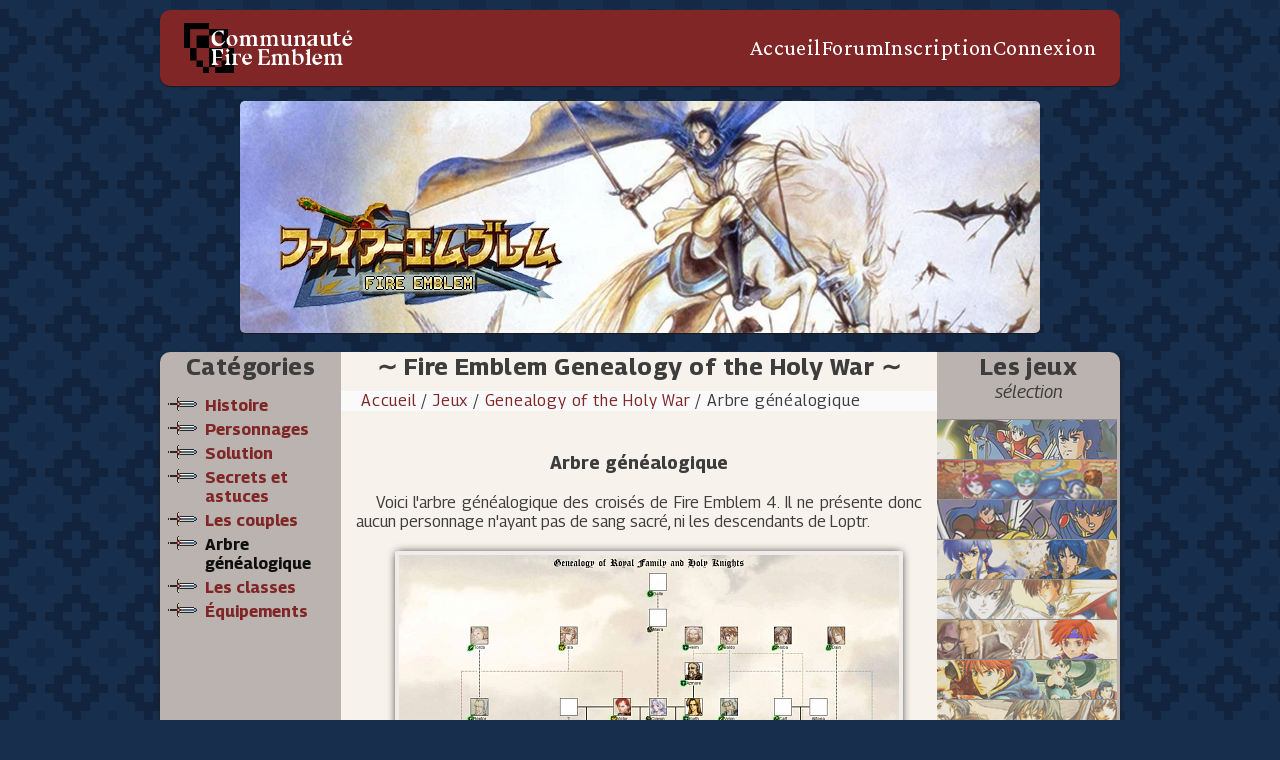

--- FILE ---
content_type: text/html; charset=UTF-8
request_url: https://communaute-fireemblem.fr/fireemblem?version=4&categorie=71
body_size: 5416
content:
<!DOCTYPE html>
<html lang="fr">
<head>
  <meta charset="utf-8" />
  <title>Communauté Fire Emblem : Découvrez et partagez toute l'actualité et les astuces Fire Emblem !</title>
  <link rel="icon" type="image/png" href="/static/img/favicon.png" />
  <link rel="stylesheet" media="screen" href="https://unpkg.com/tippy.js@6/dist/tippy.css" />
  <link rel="stylesheet" media="screen" href="/static/css/main.min.css?102" />
  <link rel="stylesheet" href="//cdn.materialdesignicons.com/2.6.95/css/materialdesignicons.min.css" />
  <link rel="stylesheet" href="/static/sceditor-2.1.3/minified/themes/square.min.css" />
  <link href="https://fonts.googleapis.com/css2?family=Crimson+Pro&family=Georama:ital,wght@0,400;0,500;0,700;1,400;1,700&display=swap" rel="stylesheet">
  <script src="/static/js/jquery-3.3.1.min.js"></script>

  <script src="/static/js/analytics.js"></script>
</head>
<body id="top">
    <header>
        <a href="/" title="Accueil"><img src="/static/img/logo.png" alt="Logo de la Communauté Fire Emblem" id="logo"/></a>
                <!-- FORMULAIRE DE CONNEXION -->
        <div id="connexion">
            <form action="/prg/login.php" method="post">
                <div class="cadre">
                    <div class="texte_droite row">
                        <label for="pseudo_connexion" class="cell">Pseudo :&nbsp; </label>
                        <input type="text" name="pseudo_connexion" id="pseudo_connexion" class="input_general cell"/>
                    </div>
                    <div class="texte_droite row">
                        <label for="mot_de_passe_connexion" class="cell">Mot de passe :&nbsp; </label>
                        <input type="password" name="mot_de_passe_connexion" id="mot_de_passe_connexion"
                               class="input_general cell"/>
                    </div>
                </div>
                <input type="hidden" value="/fireemblem?version=4&categorie=71" name="page_from" />
                <input type="hidden" value="version=4&categorie=71" name="get_values" />
                <div class="connection_buttons">
                    <input type="button" value="Oublié ?" class="button" />
                    <input type="submit" value="Connexion" id="bouton_connexion" name="envoi_connexion"/>
                </div>
            </form>
        </div>
        <!-- FORMULAIRE D'INSCRIPTION -->
        <div id="inscription">
            <form action="/prg/signup.php" method="post">
                <div class="cadre">
                    <div class="texte_droite row">
                        <label for="pseudo_inscription" class="cell">Pseudo :&nbsp;</label>
                        <input type="text" name="pseudo_inscription" id="pseudo_inscription" class="input_general cell"/>
                    </div>
                    <div class="texte_droite row">
                        <label for="courriel_inscription" class="cell">Courriel :&nbsp;</label>
                        <input type="text" name="courriel_inscription" id="courriel_inscription"
                               class="input_general cell"/>
                    </div>
                    <div class="texte_droite row">
                        <label for="mot_de_passe1_inscription" class="cell">Mot de passe :&nbsp;</label>
                        <input type="password" name="mot_de_passe1_inscription" id="mot_de_passe1_inscription"
                               class="input_general cell"/>
                    </div>
                    <div class="texte_droite row">
                        <label for="mot_de_passe2_inscription" class="cell">Confirmation :&nbsp;</label>
                        <input type="password" name="mot_de_passe2_inscription" id="mot_de_passe2_inscription"
                               class="input_general cell"/>
                    </div>
                </div>
                <input type="hidden" value="/fireemblem?version=4&categorie=71" name="page_from" />
                <input type="submit" value="Inscription" id="bouton_inscription" name="envoi_inscription"/>
            </form>
        </div>
        <!-- MENU PRINCIPAL -->
        <nav>
            <a href="/" class="lien_menu">Accueil</a>
            <a href="http://firemblemcfe.forum2jeux.com" class="lien_menu" target="_blank">Forum</a>
                            <span class="lien_menu" id="lien_menu_inscription">Inscription</span>
                <span class="lien_menu" id="lien_menu_connexion">Connexion</span>
                        </nav>
    </header>

    <noscript>
        <div class="notification">
            <span class="rouge">
                <img src="/static/img/croix_rouge.png" alt="Erreur"/> Vous devez activer Javascript pour consulter le site correctement.
            </span>
        </div>
    </noscript>

                <div id="modification_banniere_fe" class="hidden" style="box-sizing: border-box;-moz-box-sizing: border-box;-webkit-box-sizing: border-box;padding-top: 30px;">
                <form method="post" action="/prg/modifyBanner.php" enctype="multipart/form-data">
                    <fieldset style="width: 200px;margin: auto;">
                        <input type="hidden" name="version" value="4" />

                                                    <input type="hidden" name="category" value="71" />
                        
                        
                        <input type="file" name="banniere_fe" />

                        <input type="submit" name="modifier_banniere_fe" class="bouton_validation_article" />
                        <input type="button" class="bouton_validation_article" value="Annuler" onclick="$('#modification_banniere_fe').hide();$('#banniere_fe').fadeIn(800);$('.lien_article').fadeIn(800)" />

                    </fieldset>
                </form>
            </div>
            <div id="banniere_fe" style="background: url('/upload/games/32c5743a1c2e75a3a472394893b56b203242d6f5.jpg') no-repeat;">
            </div>
                    <br />
        <div id="cadre">
            <div id="cadre_menu_corps">
                <!-----------------
                -------------------
                MENU DES CATEGORIES
                -------------------
                ------------------>
                <nav id="categories">
                    <h2>Catégories</h2>

                    <div id="categories_jeux">
                        <!-- AFFICHAGE DU MENU DE JEU -->
                        <ul class="liste_puce">
                                                                <li>
                                        <a class="categorie"
                                           href="fireemblem?version=4&amp;categorie=23">
                                            Histoire                                        </a>
                                    </li>
                                                                        <li>
                                        <a class="categorie"
                                           href="fireemblem?version=4&amp;categorie=691">
                                            Personnages                                        </a>
                                    </li>
                                                                        <li>
                                        <a class="categorie"
                                           href="fireemblem?version=4&amp;categorie=66">
                                            Solution                                        </a>
                                    </li>
                                                                        <li>
                                        <a class="categorie"
                                           href="fireemblem?version=4&amp;categorie=63">
                                            Secrets et astuces                                        </a>
                                    </li>
                                                                        <li>
                                        <a class="categorie"
                                           href="fireemblem?version=4&amp;categorie=67">
                                            Les couples                                        </a>
                                    </li>
                                                                        <li>
                                        <a class="selected categorie"
                                           href="fireemblem?version=4&amp;categorie=71">
                                            Arbre g&eacute;n&eacute;alogique                                        </a>
                                    </li>
                                                                        <li>
                                        <a class="categorie"
                                           href="fireemblem?version=4&amp;categorie=790">
                                            Les classes                                        </a>
                                    </li>
                                                                        <li>
                                        <a class="categorie"
                                           href="fireemblem?version=4&amp;categorie=940">
                                            &Eacute;quipements                                        </a>
                                    </li>
                                                            </ul>
                        <!-- AFFICHAGE DU BOUTON MODIFIER -->
                                            </div>

                    <div id="modification_categories" class="hidden">
                        <!-- AFFICHAGE DU MENU DE MODIFICATION -->
                                            </div>
                </nav>


                <!------------------------
                --------------------------
                ---- CORPS DE LA PAGE ----
                --------------------------
                ------------------------->
                <section id="corps_centre">
                    <!-- TITRE DE LA PAGE -->
                    <h2>
                        &sim; Fire Emblem Genealogy of the Holy War &sim;                    </h2>

                    <!-- BARRE DE NAVIGATION -->
                    <div class="barre_de_navigation">
        <span>
            <a href="/" class="lien marge_gauche">Accueil</a> / <a href="jeux" class="lien">Jeux</a> /
                            <a href="fireemblem?version=4" class="lien">
                            Genealogy of the Holy War                        </a> / Arbre g&eacute;n&eacute;alogique                        </span>
                    </div>
                                            <!-- CORPS DE LA CATEGORIE -->
                        <div class="texte" id="texte_presentation">
                            <textarea id="bbcode_article">[size=18][b][center]
Arbre généalogique[/center]
[/b][/size]
[justify]Voici l'arbre généalogique des croisés de Fire Emblem 4. Il ne présente donc aucun personnage n'ayant pas de sang sacré, ni les descendants de Loptr.[/justify]

[center][url=https://communaute-fireemblem.fr/upload/images/2b34c4bf526cc900d11dc370e2abc569373faad6.jpg][img type=cadre]https://communaute-fireemblem.fr/upload/images/b1a91ca59479e616544e5af9f1f91a0337287e3c.jpg[/img][/url]
[size=10]Cliquez sur l'image pour l'agrandir ![/size][/center]
</textarea>                            <!-- Informations sur la catégorie -->
                            <div style="margin-top: 30px;">
                                                                    <span style="font-size: 14px;">Par <span class="bleu">The_Elfangor</span></span>
                                                                </div>
                                                        <br/>
                        </div>
                        <!-- FORMULAIRE DE MODIFICATION DU CORPS DE LA CATEGORIE -->
                        <div class="cadre_formulaire_articles" id="modification_texte_presentation">
                            
<form class="texte_centre insertion_bbcode" method="post" id="form-message">
            <label for="titre_contenu">Titre :</label><br/>
        <input type="hidden" class="input_general" name="titre_avant_modification"
               value="Arbre g&eacute;n&eacute;alogique"/>
        <input type="text" class="input_general" name="titre" id="titre_contenu"
               value="Arbre g&eacute;n&eacute;alogique"/><br/>
        
    <textarea id="editor" name="contenu">[size=18][b][center]
Arbre généalogique[/center]
[/b][/size]
[justify]Voici l'arbre généalogique des croisés de Fire Emblem 4. Il ne présente donc aucun personnage n'ayant pas de sang sacré, ni les descendants de Loptr.[/justify]

[center][url=https://communaute-fireemblem.fr/upload/images/2b34c4bf526cc900d11dc370e2abc569373faad6.jpg][img type=cadre]https://communaute-fireemblem.fr/upload/images/b1a91ca59479e616544e5af9f1f91a0337287e3c.jpg[/img][/url]
[size=10]Cliquez sur l'image pour l'agrandir ![/size][/center]
</textarea>
    <br/>
            <div class="texte_gauche">
            <label for="modifier_auteur">Auteur :</label><input type="text" name="auteur" class="input_general"
                                                                id="modifier_auteur"
                                                                value="The_Elfangor"/>
            <div class="float_right">
                <label for="license">License d'utilisation:</label>
                <input type="hidden" value="" id="license_article"/>
                <select style="width: 118px; overflow: hidden;" name="license">
                    <option value=""></option>
                    <option value="NU">Pas d'utilisation</option>
                    <option value="MC">Modification, Utilisation commerciale</option>
                    <option value="MNC">Modification, Pas d'utilisation commerciale</option>
                    <option value="MSC">Modification sous la même license, Utilisation commerciale</option>
                    <option value="MSNC">Modification sous la même license, Pas d'utilisation commerciale</option>
                    <option value="NMC">Pas de modification, Utilisation commerciale</option>
                    <option value="NMNC">Pas de modification, Pas d'utilisation commerciale</option>
                </select>
            </div>
        </div>
        
    <input type="hidden" name="type" value="category" />
    <input type="hidden" name="id" value="71" />
    <input type="hidden" name="version" value="fireemblem4" />

    <br/><input type="submit" value="Enregistrer" name="envoi" class="bouton_validation_article" />
</form>                            <div class="bouton_validation_article">
                                Annuler
                            </div>
                        </div>
                                        </section>


                <!-----------------------
                -------------------------
                ----- MENU DES JEUX -----
                -------------------------
                ------------------------>
                <nav id="menu" style="right: 0; top: 0; border-radius: 0 10px 10px 0;">
                    <h2>Les jeux</h2>
                    <h3>sélection</h3>
                    <!-- FORMULAIRE DE MODIFICATION DU MENU DES JEUX -->
<div id="modification_menu" class="hidden">
    <form id="game_deletion" method="post">
        <fieldset>
            <legend>Supprimer</legend>
            <select name="suppression_version">
                <option value="" selected="selected">— Sélection —</option>
                                    <option value="fireemblem1">
                        Fire Emblem 1                    </option>
                                        <option value="fireemblem2">
                        Fire Emblem 2                    </option>
                                        <option value="fireemblem3">
                        Fire Emblem 3                    </option>
                                        <option value="fireemblem4">
                        Fire Emblem 4                    </option>
                                        <option value="fireemblem5">
                        Fire Emblem 5                    </option>
                                        <option value="fireemblem6">
                        Fire Emblem 6                    </option>
                                        <option value="fireemblem7">
                        Fire Emblem 7                    </option>
                                        <option value="fireemblem8">
                        Fire Emblem 8                    </option>
                                        <option value="fireemblem9">
                        Fire Emblem 9                    </option>
                                        <option value="fireemblem10">
                        Fire Emblem 10                    </option>
                                        <option value="fireemblem11">
                        Fire Emblem 11                    </option>
                                        <option value="fireemblem12">
                        Fire Emblem 12                    </option>
                                        <option value="fireemblem13">
                        Fire Emblem 13                    </option>
                                        <option value="fireemblem14">
                        Fire Emblem 14                    </option>
                                        <option value="fireemblem15">
                        Fire Emblem 15                    </option>
                                        <option value="fireemblem16">
                        Fire Emblem 16                    </option>
                                        <option value="fireemblem17">
                        Fire Emblem 17                    </option>
                                        <option value="fireemblem50">
                        Fire Emblem 50                    </option>
                                        <option value="fireemblem51">
                        Fire Emblem 51                    </option>
                                        <option value="fireemblem52">
                        Fire Emblem 52                    </option>
                                        <option value="fireemblem53">
                        Fire Emblem 53                    </option>
                                        <option value="fireemblem54">
                        Fire Emblem 54                    </option>
                                </select>
            <br/>
            <input type="checkbox" name="supprimer_contenu" id="supprimer_contenu"/><label for="supprimer_contenu">
                Supprimer le contenu</label>
            <br/>
            <input type="submit" value="Supprimer" name="supprimer" class="bouton_validation_article"/>
            <span class="rouge">Cette action est irréversible.</span>
        </fieldset>
    </form>
    <form id="game_creation" method="post" action="/prg/addGame.php" enctype="multipart/form-data">
        <fieldset>
            <legend>Ajouter</legend>
            Nom :<br/><input class="input_general" type="text" name="nom" placeholder="Fire Emblem 7 : Blazing Sword"
                             size="19" value=""/><br/>
            Image :

            <input type="file" name="image" value="" style="display: block;max-width: 170px"/>
            Bannière :
            <input type="file" name="banniere" value="" style="display: block;max-width: 170px"/>
            <input type="submit" value="Ajouter" name="ajouter_fe" class="bouton_validation_article"/>
        </fieldset>
    </form>
            <div class="bouton_validation_article">Annuler</div>
        </div>

<!-- MENU DES JEUX -->
<div id="selection_jeux">
            <a href="fireemblem?version=1" class="bouton_fe" style="background: url('/upload/games/1d58b830d7a0f0a3429449f951f48f7c3d23ea23.jpg');"
           onmouseover="$('#fireemblem1').show();"
           onmouseout="$('#fireemblem1').hide();">
            <h4 id="fireemblem1"> Ankoku Ryuu to Hikari no Tsurugi</h4>
        </a>
                <a href="fireemblem?version=2" class="bouton_fe" style="background: url('/upload/games/98a21ab38dcb485932871b818af2d9cb9581817b.jpg');"
           onmouseover="$('#fireemblem2').show();"
           onmouseout="$('#fireemblem2').hide();">
            <h4 id="fireemblem2"> Gaiden</h4>
        </a>
                <a href="fireemblem?version=3" class="bouton_fe" style="background: url('/upload/games/fdb8677a743cd49fbaf5966bddbc31957ac1b15a.png');"
           onmouseover="$('#fireemblem3').show();"
           onmouseout="$('#fireemblem3').hide();">
            <h4 id="fireemblem3"> Monshô no Nazo</h4>
        </a>
                <a href="fireemblem?version=4" class="bouton_fe" style="background: url('/upload/games/66c6324b9bc674f521e8c72ea1a17d346cb65f39.png');"
           onmouseover="$('#fireemblem4').show();"
           onmouseout="$('#fireemblem4').hide();">
            <h4 id="fireemblem4"> Genealogy of the Holy War</h4>
        </a>
                <a href="fireemblem?version=5" class="bouton_fe" style="background: url('/upload/games/f101d972a61d529264e82e4a1eb906e486b73c3c.png');"
           onmouseover="$('#fireemblem5').show();"
           onmouseout="$('#fireemblem5').hide();">
            <h4 id="fireemblem5"> Thracia 776</h4>
        </a>
                <a href="fireemblem?version=6" class="bouton_fe" style="background: url('/upload/games/fc47db28c05bbe4d23e16083d2f167352d3d7c97.png');"
           onmouseover="$('#fireemblem6').show();"
           onmouseout="$('#fireemblem6').hide();">
            <h4 id="fireemblem6"> The Binding Blade</h4>
        </a>
                <a href="fireemblem?version=7" class="bouton_fe" style="background: url('/upload/games/31506486d522421c1cb3485a4aa3c7e51f15c6e1.png');"
           onmouseover="$('#fireemblem7').show();"
           onmouseout="$('#fireemblem7').hide();">
            <h4 id="fireemblem7"> Blazing Sword</h4>
        </a>
                <a href="fireemblem?version=8" class="bouton_fe" style="background: url('/upload/games/6fb93e5ff03100017fa306638b767d7a599ecc3c.png');"
           onmouseover="$('#fireemblem8').show();"
           onmouseout="$('#fireemblem8').hide();">
            <h4 id="fireemblem8"> The Sacred Stones</h4>
        </a>
                <a href="fireemblem?version=9" class="bouton_fe" style="background: url('/upload/games/2178c56a8413b461bc83ef153e08c470c4885813.png');"
           onmouseover="$('#fireemblem9').show();"
           onmouseout="$('#fireemblem9').hide();">
            <h4 id="fireemblem9"> Path of Radiance</h4>
        </a>
                <a href="fireemblem?version=10" class="bouton_fe" style="background: url('/upload/games/b80db8eb1c075fc8cdfc93a411b507724da5834e.png');"
           onmouseover="$('#fireemblem10').show();"
           onmouseout="$('#fireemblem10').hide();">
            <h4 id="fireemblem10"> Radiant Dawn</h4>
        </a>
                <a href="fireemblem?version=11" class="bouton_fe" style="background: url('/upload/games/02141c7f14966ec8465114f430294f1dcd038830.png');"
           onmouseover="$('#fireemblem11').show();"
           onmouseout="$('#fireemblem11').hide();">
            <h4 id="fireemblem11"> Shadow Dragon</h4>
        </a>
                <a href="fireemblem?version=12" class="bouton_fe" style="background: url('/upload/games/0bc60c2c7b659293c89611db19d80dccaaa1daad.jpg');"
           onmouseover="$('#fireemblem12').show();"
           onmouseout="$('#fireemblem12').hide();">
            <h4 id="fireemblem12"> Shin Monsh&#244; no Nazo</h4>
        </a>
                <a href="fireemblem?version=13" class="bouton_fe" style="background: url('/upload/games/40ed98d779213523f7c20c47118fed72de0c3e58.png');"
           onmouseover="$('#fireemblem13').show();"
           onmouseout="$('#fireemblem13').hide();">
            <h4 id="fireemblem13"> Awakening</h4>
        </a>
                <a href="fireemblem?version=14" class="bouton_fe" style="background: url('/upload/games/dd7775af6b4c5f256b25232eb3977f88a0ff5b4e.jpg');"
           onmouseover="$('#fireemblem14').show();"
           onmouseout="$('#fireemblem14').hide();">
            <h4 id="fireemblem14"> Fates</h4>
        </a>
                <a href="fireemblem?version=15" class="bouton_fe" style="background: url('/upload/games/f933a8066e7dfb20f1c341fb9cf7f94a8cad7cd9.jpg');"
           onmouseover="$('#fireemblem15').show();"
           onmouseout="$('#fireemblem15').hide();">
            <h4 id="fireemblem15"> Echoes - Shadows of Valentia -</h4>
        </a>
                <a href="fireemblem?version=16" class="bouton_fe" style="background: url('/upload/games/e32938e6c8439953524d9902c89215e40cd91a4a.png');"
           onmouseover="$('#fireemblem16').show();"
           onmouseout="$('#fireemblem16').hide();">
            <h4 id="fireemblem16"> Three Houses</h4>
        </a>
                <a href="fireemblem?version=17" class="bouton_fe" style="background: url('/upload/games/305dc2d5c1a9a3e890be5e6d195a44d161a3c4fd.jpg');"
           onmouseover="$('#fireemblem17').show();"
           onmouseout="$('#fireemblem17').hide();">
            <h4 id="fireemblem17"> Engage</h4>
        </a>
                <a href="fireemblem?version=50" class="bouton_fe" style="background: url('/upload/games/ee8aae346be312de30c4db01e2118d496258f812.png');"
           onmouseover="$('#fireemblem50').show();"
           onmouseout="$('#fireemblem50').hide();">
            <h4 id="fireemblem50"> Les spin-off</h4>
        </a>
                <a href="fireemblem?version=51" class="bouton_fe" style="background: url('/upload/games/6212be5168d9657aa148ecd8609f2ff5b5128331.jpg');"
           onmouseover="$('#fireemblem51').show();"
           onmouseout="$('#fireemblem51').hide();">
            <h4 id="fireemblem51"> Heroes</h4>
        </a>
                <a href="fireemblem?version=52" class="bouton_fe" style="background: url('/upload/games/219c9e2d04e9a7fcee8dca7f906db687f8f39bd1.jpg');"
           onmouseover="$('#fireemblem52').show();"
           onmouseout="$('#fireemblem52').hide();">
            <h4 id="fireemblem52"> Warriors</h4>
        </a>
                <a href="fireemblem?version=53" class="bouton_fe" style="background: url('/upload/games/99647a80e3b95f8906087396dfdb417257adb102.png');"
           onmouseover="$('#fireemblem53').show();"
           onmouseout="$('#fireemblem53').hide();">
            <h4 id="fireemblem53"> Tokyo Mirage Sessions #Fire Emblem</h4>
        </a>
                <a href="fireemblem?version=54" class="bouton_fe" style="background: url('/upload/games/cfd26752cf92394e8d3b2264442582962f13fe92.png');"
           onmouseover="$('#fireemblem54').show();"
           onmouseout="$('#fireemblem54').hide();">
            <h4 id="fireemblem54"> Three Hopes</h4>
        </a>
        </div>                </nav>
            </div>
        </div>
        <br />
    <footer id="footer">
        Conception et réalisation du site par Feelzor<br/>© CFE - Toute reproduction totale ou partielle des textes est
        formellement interdite<br/>
        Les images et illustrations sont la propriété de <a href="https://www.nintendo.fr/">Nintendo</a> et <a
            href="https://www.intsys.co.jp/english/">INTELLIGENT SYSTEMS</a><br>
        <span>Version 1.11.3</span> | <a href="mailto:cfireemblemfr@gmail.com">Signaler un bug</a>
    </footer>

    <script src="/static/sceditor-2.1.3/minified/sceditor.min.js?104"></script>

    <script src="/static/sceditor-2.1.3/minified/plugins/autoyoutube.min.js?100"></script>
    <script src="/static/sceditor-2.1.3/languages/fr.js?100"></script>

    <script src="/static/sceditor-2.1.3/minified/material.min.js?100"></script>
    <script src="/static/sceditor-2.1.3/minified/bbcode.min.js?103"></script>

    <script src="/static/js/main.min.js?102"></script>
</body>
</html>


--- FILE ---
content_type: text/css
request_url: https://communaute-fireemblem.fr/static/css/main.min.css?102
body_size: 4751
content:
@charset "UTF-8";#texte_presentation{/*! SCEditor | (C) 2011-2013, Sam Clarke | sceditor.com/license */}#texte_presentation body,#texte_presentation code:before,#texte_presentation html,#texte_presentation p,#texte_presentation table{margin:0;padding:0;font-family:Georama,'Trebuchet MS',Verdana,Arial,Helvetica,sans-serif;font-size:14px;color:#111;line-height:1.25;overflow:visible}#texte_presentation html{height:100%}#texte_presentation .ios{overflow:auto;-webkit-overflow-scrolling:touch}#texte_presentation .ios body{position:relative;overflow:auto}#texte_presentation body{min-height:100%;word-wrap:break-word}#texte_presentation body.placeholder::before{content:attr(placeholder);color:#555;font-style:italic}#texte_presentation a{color:#1f3d99}#texte_presentation a:hover{text-decoration:underline}#texte_presentation a:visited{color:#142966}#texte_presentation ol,#texte_presentation ul{margin-top:0;margin-bottom:0;padding-top:0;padding-bottom:0}#texte_presentation table{border-collapse:collapse;border:1px solid #666;display:inline-table;text-indent:0}#texte_presentation table tfoot,#texte_presentation table thead{background-color:#bab3af;color:#0e0e0e}#texte_presentation table tbody,#texte_presentation table td,#texte_presentation table tfoot,#texte_presentation table th,#texte_presentation table thead,#texte_presentation table tr{padding:inherit;border:inherit}#texte_presentation table tbody th{background-color:#dbd2cc}#texte_presentation table td,#texte_presentation table th{min-width:5px}#texte_presentation code{display:block;background:#f1f1f1;white-space:pre;padding:1em;text-align:left;margin:.25em 0;font-family:monospace}#texte_presentation blockquote{background:#fff;border:1px dashed #843326;border-radius:8px;margin:.25em auto;padding:0 .5em .5em .75em;width:90%;overflow:auto}#texte_presentation blockquote cite{display:block;font-weight:700;font-size:1em;margin:0 -.5em .35em -.75em;padding:.5em .5em .15em .75em;box-shadow:0 2px 4px 0 #2e343644}#texte_presentation blockquote cite::after{content:' a écrit : '}#texte_presentation h1,#texte_presentation h2,#texte_presentation h3,#texte_presentation h4,#texte_presentation h5,#texte_presentation h6{padding:0;margin:0}#texte_presentation div,#texte_presentation p{min-height:1.25em}#texte_presentation .cadre_image{border:4px solid #efecea;border-radius:3px;box-shadow:0 0 10px -2px #000}#texte_presentation .valign-middle{vertical-align:middle}#texte_presentation .valign-top{vertical-align:top}#texte_presentation .valign-bottom{vertical-align:bottom}#texte_presentation .talign-center{text-align:center}#texte_presentation .talign-left{text-align:left}#texte_presentation .talign-right{text-align:right}#texte_presentation .talign-justify{text-align:justify}#texte_presentation .bold{font-weight:700}#texte_presentation .italic{font-style:italic}#texte_presentation .underline{text-decoration:underline}#texte_presentation .strike{text-decoration:line-through}#texte_presentation .align{width:100%;margin:0;text-indent:20px}#texte_presentation .size-4{font-size:4px}#texte_presentation .size-5{font-size:5px}#texte_presentation .size-6{font-size:6px}#texte_presentation .size-7{font-size:7px}#texte_presentation .size-8{font-size:8px}#texte_presentation .size-9{font-size:9px}#texte_presentation .size-10{font-size:10px}#texte_presentation .size-11{font-size:11px}#texte_presentation .size-12{font-size:12px}#texte_presentation .size-13{font-size:13px}#texte_presentation .size-14{font-size:14px}#texte_presentation .size-15{font-size:15px}#texte_presentation .size-16{font-size:16px}#texte_presentation .size-17{font-size:17px}#texte_presentation .size-18{font-size:18px}#texte_presentation .size-19{font-size:19px}#texte_presentation .size-20{font-size:20px}#texte_presentation .size-21{font-size:21px}#texte_presentation .size-22{font-size:22px}#texte_presentation .size-23{font-size:23px}#texte_presentation .size-24{font-size:24px}#texte_presentation .size-25{font-size:25px}#texte_presentation .size-26{font-size:26px}#texte_presentation .size-27{font-size:27px}#texte_presentation .size-28{font-size:28px}#texte_presentation .size-29{font-size:29px}#texte_presentation .size-30{font-size:30px}#texte_presentation .size-31{font-size:31px}#texte_presentation .size-32{font-size:32px}#texte_presentation .size-33{font-size:33px}#texte_presentation .size-34{font-size:34px}#texte_presentation .size-35{font-size:35px}#texte_presentation .size-36{font-size:36px}#texte_presentation .size-37{font-size:37px}#texte_presentation .size-38{font-size:38px}#texte_presentation .size-39{font-size:39px}#texte_presentation .size-40{font-size:40px}#texte_presentation .align[align=center],#texte_presentation .align[data-align=centre]{text-indent:0}#texte_presentation .spoiler{margin-left:5px}#texte_presentation .spoiler-title{font-weight:700;cursor:pointer;background-color:#dbd2cc}#texte_presentation .spoiler-block{border:1px solid #dbd2cc;background-color:rgba(255,255,255,.1);padding:3px;overflow:hidden;display:none;background-color:#fcfcfc}#texte_presentation .desc-sorted::after{content:'▼';margin-left:2px}#texte_presentation .asc-sorted::after{content:'▲';margin-left:2px}#texte_presentation table.tri-vertical tbody:first-child tr:first-child>*,#texte_presentation table.tri-vertical thead tr:first-child>*,#texte_presentation table.tri-vertical>tr:first-child>*{cursor:pointer}.cadre_formulaire_articles{width:100%;margin:auto;background:#fff;padding:20px 0;border:1px solid gray;display:none;position:relative;left:-1px}.cadre_formulaire_articles .sceditor-toolbar{display:block}.cadre_formulaire_articles .sceditor-grip{display:initial}.bouton_bbcode_message{cursor:pointer;border-radius:4px;border:#999 1px solid;background:#d2cea8}.bouton_bbcode_message:hover{background:#bcb7ab;box-shadow:0 0 3px #000}.bouton_bbcode_message:active{box-shadow:inset 0 0 3px #000}.smileys:hover{cursor:pointer;box-shadow:0 0 3px #000}.smileys:active{box-shadow:inset 0 0 3px #000}#image_form fieldset{width:-moz-fit-content;width:fit-content;min-width:50%;margin:10px auto}#image_form fieldset label{font-weight:700;display:block}#image_form p{font-size:1.2em;font-weight:700;text-decoration:underline}#reset_password{margin:0 auto;padding:20px 0 10px 0;width:50%;display:grid;grid-template-columns:50% 50%;grid-template-rows:50% 50%;align-items:center}#reset_password label{text-align:right;margin:5px 0}#reset_password input{width:70%}.tippy-box[data-theme~=light-border]{background-color:#fff;background-clip:padding-box;border:1px solid rgba(0,8,16,.15);color:#333;box-shadow:0 4px 14px -2px rgba(0,8,16,.08)}.tippy-box[data-theme~=light-border]>.tippy-backdrop{background-color:#fff}.tippy-box[data-theme~=light-border]>.tippy-arrow:after,.tippy-box[data-theme~=light-border]>.tippy-svg-arrow:after{content:"";position:absolute;z-index:-1}.tippy-box[data-theme~=light-border]>.tippy-arrow:after{border-color:transparent;border-style:solid}.tippy-box[data-theme~=light-border][data-placement^=top]>.tippy-arrow:before{border-top-color:#fff}.tippy-box[data-theme~=light-border][data-placement^=top]>.tippy-arrow:after{border-top-color:rgba(0,8,16,.2);border-width:7px 7px 0;top:17px;left:1px}.tippy-box[data-theme~=light-border][data-placement^=top]>.tippy-svg-arrow>svg{top:16px}.tippy-box[data-theme~=light-border][data-placement^=top]>.tippy-svg-arrow:after{top:17px}.tippy-box[data-theme~=light-border][data-placement^=bottom]>.tippy-arrow:before{border-bottom-color:#fff;bottom:16px}.tippy-box[data-theme~=light-border][data-placement^=bottom]>.tippy-arrow:after{border-bottom-color:rgba(0,8,16,.2);border-width:0 7px 7px;bottom:17px;left:1px}.tippy-box[data-theme~=light-border][data-placement^=bottom]>.tippy-svg-arrow>svg{bottom:16px}.tippy-box[data-theme~=light-border][data-placement^=bottom]>.tippy-svg-arrow:after{bottom:17px}.tippy-box[data-theme~=light-border][data-placement^=left]>.tippy-arrow:before{border-left-color:#fff}.tippy-box[data-theme~=light-border][data-placement^=left]>.tippy-arrow:after{border-left-color:rgba(0,8,16,.2);border-width:7px 0 7px 7px;left:17px;top:1px}.tippy-box[data-theme~=light-border][data-placement^=left]>.tippy-svg-arrow>svg{left:11px}.tippy-box[data-theme~=light-border][data-placement^=left]>.tippy-svg-arrow:after{left:12px}.tippy-box[data-theme~=light-border][data-placement^=right]>.tippy-arrow:before{border-right-color:#fff;right:16px}.tippy-box[data-theme~=light-border][data-placement^=right]>.tippy-arrow:after{border-width:7px 7px 7px 0;right:17px;top:1px;border-right-color:rgba(0,8,16,.2)}.tippy-box[data-theme~=light-border][data-placement^=right]>.tippy-svg-arrow>svg{right:11px}.tippy-box[data-theme~=light-border][data-placement^=right]>.tippy-svg-arrow:after{right:12px}.tippy-box[data-theme~=light-border]>.tippy-svg-arrow{fill:#fff}.tippy-box[data-theme~=light-border]>.tippy-svg-arrow:after{background-image:url([data-uri]);background-size:16px 6px;width:16px;height:6px}body{background:url(https://communaute-fireemblem.fr/upload/images/8efc3ac9b21705acf92abd15fa65ed6b8b34e6e0.png) #172e4d;font-family:Georama,'Trebuchet MS',Arial,sans-serif;color:#3d3d3d;padding:0;width:1000px;margin:auto}hr{background-color:#3d3d3d;height:1px;border:0}.paragraphe{margin:0}.texte{text-align:left;margin:0 5px 0 5px}.texte_centre{text-align:center}.texte_gauche{text-align:left;margin:10px 20px 0}.texte_droite{text-align:right;margin:10px 20px 0 20px}.marge_gauche{margin:10px 0 0 20px}.bleu{color:#50688f}.rouge{color:#843326}.vert{color:#94b330}.noir{color:#000}.gris{color:#7e9896}.float_right{float:right}header .lien{color:#e15c5c}.lien{color:#802626;text-decoration:none;border:none;cursor:pointer}.lien:hover{color:#0f0f0f}.lien_article{color:#866344;text-decoration:none;cursor:pointer}.lien_article:hover{color:#524a3b}.image_article{position:relative;top:6px}a{text-decoration:none}a img{border:none}.bouton_revision,.bouton_suppression,.bouton_validation{cursor:pointer}.hidden{display:none}.cadre_image{border:4px solid #efecea;border-radius:3px;box-shadow:0 0 10px -2px #000}.image_attente,.image_construction{vertical-align:middle}.chargement_corps{display:block;width:100%}header{display:flex;justify-content:space-between;align-items:center;width:960px;box-sizing:border-box;background-color:#802626;border-radius:10px;margin:10px auto 10px;padding:.8em 1.5em;box-shadow:0 1px 1px #1c1a19;position:relative}#logo{height:50px;display:block}header nav{display:flex;gap:1.5em}header nav p{color:#fdfdfd}header nav .bleu{color:#68a9ee}header nav .lien_menu{font-size:1.4em;font-family:'Crimson Pro',sans-serif;color:#fdfdfd;text-decoration:none;cursor:pointer;letter-spacing:.02em;box-sizing:border-box;position:relative}header nav .lien_menu:hover{color:#bab3af}header nav .lien_menu:hover::after{background-color:#bab3af;position:absolute;left:0;bottom:-1px;content:'';height:2px;width:100%}#connexion,#inscription{padding:6px;position:absolute;z-index:2;background:#fff;top:calc(50px + 2*.8em);right:0;text-align:center;box-shadow:0 1px 1px #1c1a19;display:none}#connexion .cadre,#inscription .cadre{display:table;border-spacing:3px;text-align:center}#connexion .cadre .row,#inscription .cadre .row{display:table-row}#connexion .cadre .row .cell,#inscription .cadre .row .cell{display:table-cell}#connexion .cadre .row input.cell,#inscription .cadre .row input.cell{width:120px;height:18px}#connexion label,#inscription label{color:#484842}.connection_buttons{display:flex;justify-content:space-evenly}.connection_buttons #bouton_connexion,.connection_buttons .button{margin:6px 0 0}#bouton_connexion,#bouton_inscription,.bouton_validation_article,.button{display:block;margin:6px auto 0;padding:6px;background:#802626;cursor:pointer;text-align:center;font-size:14px;color:#fff;outline:0;font-family:Georama,'Trebuchet MS',Arial,sans-serif;font-weight:500;letter-spacing:.07em;border:1px solid #521a1a}.loading-image{margin:auto;width:40px}#loading{margin-top:5px}.bouton_validation_article{height:20px;width:98px}input.bouton_validation_article{height:22px;width:100px}#bouton_connexion:hover,#bouton_inscription:hover,.bouton_validation_article:hover,.button:hover{box-shadow:0 0 2px #000}#bouton_connexion:active,#bouton_inscription:active,.bouton_validation_article:active,.button:active{box-shadow:inset 1px 1px 4px #000}#indication_connexion{padding:6px;position:absolute;z-index:2;background:#fff;top:calc(50px + 2*.8em);right:0;text-align:center;box-shadow:0 1px 1px #1c1a19}.notification{text-align:center;width:30%;position:fixed;z-index:1000;top:20px;left:35%;background-color:#fff;border-radius:10px 10px;border:1px solid #c1c1c1;padding:8px;box-shadow:0 0 15px #000}#banniere{width:800px;height:232px;background:url(/static/img/banniere.jpg);border-radius:10px;margin:20px auto 10px;box-shadow:0 1px 1px #1c1a19;position:relative}#banniere h1{margin:0;position:absolute;bottom:0;text-align:center;border-radius:0 0 5px 5px;width:100%;padding:10px 0;background-color:#181818;background-color:rgba(24,24,24,.8);color:#fff;font-size:1em;font-weight:400}#banniere_fe{height:232px;width:800px;margin:15px auto auto;border-radius:5px;position:relative;box-shadow:0 1px 1px #1c1a19}#modification_banniere_fe{height:155px;width:900px;margin:15px auto auto;border-radius:5px;position:relative;box-shadow:0 1px 1px #1c1a19;background-color:#bab3af;text-align:center}#cadre{display:table;width:960px;margin:auto}#cadre_fondateur_news{display:table-row}#cadre_fondateur_news>*{padding-block:.7em}#fondateur{display:table-cell;width:180px;text-align:center;border-radius:10px 0 0 10px;box-shadow:0 2px 4px #1c1a19;background-color:#bab3af;height:100%}#categories h2,#corps h2,#corps_centre h2,#corps_mono h2,#fondateur h2,#menu h2,#news h2{margin:0;letter-spacing:.02em}#categories h3,#corps h3,#corps_mono h3,#fondateur h3,#menu h3,#news h3{margin-top:0;font-weight:400;font-style:italic}#fondateur div{border-radius:10px;box-shadow:inset 2px 2px 4px #1c1a19;background:url(/static/img/pandamtaro.jpg);width:90px;height:80px;margin:0 auto 15px}#news{display:table-cell;width:760px;text-align:center;border-radius:0 10px 10px 0;box-shadow:0 2px 4px #1c1a19;background-color:#f7f2eb;padding-bottom:10px}.bouton_news{display:block;width:700px;height:29px;margin:0 auto 5px;border-radius:10px;background:#00000015;text-align:left;font-size:18px}.bouton_news:hover{background:#00000025}.titre_news{margin-left:20px;white-space:nowrap;text-overflow:ellipsis;display:block;max-width:315px;overflow:hidden;float:left;line-height:30px;color:#802626}.date_heure_news{color:#000;float:right;margin-right:20px;font-style:italic;line-height:30px}.date_heure_news .author{color:#5375a8}#cadre_menu_corps{display:table-row;width:990px;margin:auto;border-spacing:15px}#cadre_menu_corps>*{padding-block:.7em}#modification_menu,#selection_jeux{position:relative;top:-1px}#modification_banniere_fe fieldset,#modification_categories fieldset,#modification_menu fieldset{background-color:#bab3af;border:1px solid #fff;border-radius:5px;padding:0 0 10px}.fieldset_modifier_infos{width:200px;margin:auto;border-radius:5px;border:1px solid gray}.sous_fieldset{width:135px;margin:auto}.sous_fieldset legend{text-align:left}.fieldset_validation{width:700px;margin:auto;border-radius:5px;border:1px solid gray}#categories,#menu{display:table-cell;width:180px;max-width:180px;text-align:center;border-radius:10px 0 0 10px;box-shadow:0 2px 4px #1c1a19;background-color:#bab3af}#categories_jeux ul{margin-bottom:0}#modification_categories select{width:118px;overflow:hidden}.image_construction{vertical-align:middle}.fileinputs{width:150px;height:24px;margin:auto;position:relative}.file{width:29px;height:24px;position:absolute;right:0;bottom:0;opacity:0;z-index:2}.fakefile{height:24px}.fakefile input{z-index:1;width:110px;border-radius:5px;box-shadow:inset 0 0 4px #000;border:none;height:22px;vertical-align:top}.fakefile img{position:relative;left:3px;vertical-align:top}.input_general{border-radius:5px;border:1px solid #484842;height:22px;padding-left:5px}.liste_puce{text-align:left}.liste_puce li{margin:5px;list-style-image:url(/static/img/puce.png)}.liste_puce li a{color:#802626;font-weight:700;text-decoration:none}.liste_puce li .selected,.liste_puce li a:hover{color:#0f0f0f}.sous_categories{display:none}.liste_puce li div .sous_categorie{display:block;margin:5px;color:#524a3b}.liste_puce li div .sous_categorie.selected,.liste_puce li div .sous_categorie:hover{color:#eae7e3}.bouton_fe{display:block;width:180px;height:39px;opacity:.7;border-top:1px solid gray;cursor:pointer}.bouton_fe h4{color:#fff;text-shadow:0 0 3px #000;margin:0;display:none}.bouton_fe:hover{opacity:1;box-shadow:0 0 20px #000}.bouton_fe:active{box-shadow:inset 1px 1px 10px #000}#corps{display:table-cell;width:760px;max-width:760px;text-align:center;border-radius:0 10px 10px 0;box-shadow:0 2px 4px #1c1a19;background-color:#f7f2eb;padding-bottom:20px}#corps_mono{width:960px;margin:20px auto;text-align:center;border-radius:10px;box-shadow:0 1px 1px #1c1a19;background-color:#f7f2eb;padding-bottom:20px}.barre_de_navigation{width:100%;height:20px;background-color:#fafafa;margin:10px 0 10px 0;padding-block:5px;letter-spacing:.05em;text-align:left;border-block:1px solid #dcdcdc}.barre_de_navigation .lien:hover{text-shadow:1px 0 0 #524a3b}.barre_de_navigation span{display:block;white-space:nowrap;max-width:580px;overflow:hidden;text-overflow:ellipsis;line-height:20px}.bouton_scroll_bas,.bouton_scroll_haut{display:block;width:100px;height:100px;border-radius:20px;background-color:#000;opacity:.5;position:fixed;right:30px;bottom:140px}.bouton_scroll_bas{position:fixed;right:30px;bottom:30px}.bouton_scroll_bas:hover,.bouton_scroll_haut:hover{opacity:.7}.fleche_bas,.fleche_haut{width:64px;height:64px;margin:18px auto 0}.fleche_haut{background:url(/static/img/fleche_haut.png)}.fleche_bas{background:url(/static/img/fleche_bas.png)}.cadre_blanc{width:800px;margin:auto;border-radius:20px;border:1px solid gray;background:#fff;padding:10px;text-align:left}#corps_centre{display:table-cell;width:590px;max-width:590px;overflow:hidden;margin:20px auto;text-align:center;background-color:#f7f2eb;padding-bottom:20px;position:relative;z-index:2}#texte_presentation img{max-width:100%}footer{width:960px;background:#802626;border-radius:10px;margin:0 auto 10px;box-shadow:0 1px 1px #1c1a19;padding-top:10px;padding-bottom:10px;text-align:center;color:#f9f9f9}footer a{color:#f5c8c8;text-decoration:none}footer a:hover{color:#e15c5c}
/*# sourceMappingURL=main.min.css.map */


--- FILE ---
content_type: text/css
request_url: https://communaute-fireemblem.fr/static/sceditor-2.1.3/minified/themes/content/default.min.css?1
body_size: 1317
content:
@charset "UTF-8";/*! SCEditor | (C) 2011-2013, Sam Clarke | sceditor.com/license */body,code:before,html,p,table{margin:0;padding:0;font-family:Georama,'Trebuchet MS',Verdana,Arial,Helvetica,sans-serif;font-size:14px;color:#111;line-height:1.25;overflow:visible}html{height:100%}.ios{overflow:auto;-webkit-overflow-scrolling:touch}.ios body{position:relative;overflow:auto}body{min-height:100%;word-wrap:break-word}body.placeholder::before{content:attr(placeholder);color:#555;font-style:italic}a{color:#1f3d99}a:hover{text-decoration:underline}a:visited{color:#142966}ol,ul{margin-top:0;margin-bottom:0;padding-top:0;padding-bottom:0}table{border-collapse:collapse;border:1px solid #666;display:inline-table;text-indent:0}table tfoot,table thead{background-color:#bab3af;color:#0e0e0e}table tbody,table td,table tfoot,table th,table thead,table tr{padding:inherit;border:inherit}table tbody th{background-color:#dbd2cc}table td,table th{min-width:5px}code{display:block;background:#f1f1f1;white-space:pre;padding:1em;text-align:left;margin:.25em 0;font-family:monospace}blockquote{background:#fff;border:1px dashed #843326;border-radius:8px;margin:.25em auto;padding:0 .5em .5em .75em;width:90%;overflow:auto}blockquote cite{display:block;font-weight:700;font-size:1em;margin:0 -.5em .35em -.75em;padding:.5em .5em .15em .75em;box-shadow:0 2px 4px 0 #2e343644}blockquote cite::after{content:' a écrit : '}h1,h2,h3,h4,h5,h6{padding:0;margin:0}div,p{min-height:1.25em}.cadre_image{border:4px solid #efecea;border-radius:3px;box-shadow:0 0 10px -2px #000}.valign-middle{vertical-align:middle}.valign-top{vertical-align:top}.valign-bottom{vertical-align:bottom}.talign-center{text-align:center}.talign-left{text-align:left}.talign-right{text-align:right}.talign-justify{text-align:justify}.bold{font-weight:700}.italic{font-style:italic}.underline{text-decoration:underline}.strike{text-decoration:line-through}.align{width:100%;margin:0;text-indent:20px}.size-4{font-size:4px}.size-5{font-size:5px}.size-6{font-size:6px}.size-7{font-size:7px}.size-8{font-size:8px}.size-9{font-size:9px}.size-10{font-size:10px}.size-11{font-size:11px}.size-12{font-size:12px}.size-13{font-size:13px}.size-14{font-size:14px}.size-15{font-size:15px}.size-16{font-size:16px}.size-17{font-size:17px}.size-18{font-size:18px}.size-19{font-size:19px}.size-20{font-size:20px}.size-21{font-size:21px}.size-22{font-size:22px}.size-23{font-size:23px}.size-24{font-size:24px}.size-25{font-size:25px}.size-26{font-size:26px}.size-27{font-size:27px}.size-28{font-size:28px}.size-29{font-size:29px}.size-30{font-size:30px}.size-31{font-size:31px}.size-32{font-size:32px}.size-33{font-size:33px}.size-34{font-size:34px}.size-35{font-size:35px}.size-36{font-size:36px}.size-37{font-size:37px}.size-38{font-size:38px}.size-39{font-size:39px}.size-40{font-size:40px}.align[align=center],.align[data-align=centre]{text-indent:0}.spoiler{margin-left:5px}.spoiler-title{font-weight:700;cursor:pointer;background-color:#dbd2cc}.spoiler-block{border:1px solid #dbd2cc;background-color:rgba(255,255,255,.1);padding:3px;overflow:hidden;display:none;background-color:#fcfcfc}.desc-sorted::after{content:'▼';margin-left:2px}.asc-sorted::after{content:'▲';margin-left:2px}table.tri-vertical tbody:first-child tr:first-child>*,table.tri-vertical thead tr:first-child>*,table.tri-vertical>tr:first-child>*{cursor:pointer}

--- FILE ---
content_type: application/javascript
request_url: https://communaute-fireemblem.fr/static/sceditor-2.1.3/minified/material.min.js?100
body_size: 4633
content:
/**
 * SCEditor SVG material icons plugin
 * http://www.sceditor.com/
 *
 * Copyright (C) 2017, Sam Clarke (samclarke.com)
 *
 * SCEditor is licensed under the MIT license:
 *	http://www.opensource.org/licenses/mit-license.php
 *
 * @author Sam Clarke
 */
(function (document, sceditor) {
	'use strict';

	var dom = sceditor.dom;

	/**
	 * Material icons by Google (Apache license)
	 * https://github.com/google/material-design-icons/blob/master/LICENSE
	 *
	 * Extra icons by materialdesignicons.com and contributors (MIT license)
	 * https://github.com/Templarian/MaterialDesign-SVG/blob/master/LICENSE
	 */
	/* eslint max-len: off*/
	var icons = {
	    'anchor': '<path d="M12,2A3,3 0 0,0 9,5C9,6.27 9.8,7.4 11,7.83V10H8V12H11V18.92C9.16,18.63 7.53,17.57 6.53,16H8V14H3V19H5V17.3C6.58,19.61 9.2,21 12,21C14.8,21 17.42,19.61 19,17.31V19H21V14H16V16H17.46C16.46,17.56 14.83,18.63 13,18.92V12H16V10H13V7.82C14.2,7.4 15,6.27 15,5A3,3 0 0,0 12,2M12,4A1,1 0 0,1 13,5A1,1 0 0,1 12,6A1,1 0 0,1 11,5A1,1 0 0,1 12,4Z" />',
		'bold': '<path d="M13.5,15.5H10V12.5H13.5A1.5,1.5 0 0,1 15,14A1.5,1.5 0 0,1 13.5,15.5M10,6.5H13A1.5,1.5 0 0,1 14.5,8A1.5,1.5 0 0,1 13,9.5H10M15.6,10.79C16.57,10.11 17.25,9 17.25,8C17.25,5.74 15.5,4 13.25,4H7V18H14.04C16.14,18 17.75,16.3 17.75,14.21C17.75,12.69 16.89,11.39 15.6,10.79Z" />',
		'bulletlist': '<path d="M7,5H21V7H7V5M7,13V11H21V13H7M4,4.5A1.5,1.5 0 0,1 5.5,6A1.5,1.5 0 0,1 4,7.5A1.5,1.5 0 0,1 2.5,6A1.5,1.5 0 0,1 4,4.5M4,10.5A1.5,1.5 0 0,1 5.5,12A1.5,1.5 0 0,1 4,13.5A1.5,1.5 0 0,1 2.5,12A1.5,1.5 0 0,1 4,10.5M7,19V17H21V19H7M4,16.5A1.5,1.5 0 0,1 5.5,18A1.5,1.5 0 0,1 4,19.5A1.5,1.5 0 0,1 2.5,18A1.5,1.5 0 0,1 4,16.5Z" />',
		'center': '<path d="M3,3H21V5H3V3M7,7H17V9H7V7M3,11H21V13H3V11M7,15H17V17H7V15M3,19H21V21H3V19Z" />',
		// Cody @XT3000 - https://materialdesignicons.com/
		'code': '<path d="M8,3A2,2 0 0,0 6,5V9A2,2 0 0,1 4,11H3V13H4A2,2 0 0,1 6,15V19A2,2 0 0,0 8,21H10V19H8V14A2,2 0 0,0 6,12A2,2 0 0,0 8,10V5H10V3M16,3A2,2 0 0,1 18,5V9A2,2 0 0,0 20,11H21V13H20A2,2 0 0,0 18,15V19A2,2 0 0,1 16,21H14V19H16V14A2,2 0 0,1 18,12A2,2 0 0,1 16,10V5H14V3H16Z" />',
		'color': '<path d="M9.62,12L12,5.67L14.37,12M11,3L5.5,17H7.75L8.87,14H15.12L16.25,17H18.5L13,3H11Z" /><path class="sce-color" d="M0,24H24V20H0V24Z" />',
		'copy': '<path d="M19,21H8V7H19M19,5H8A2,2 0 0,0 6,7V21A2,2 0 0,0 8,23H19A2,2 0 0,0 21,21V7A2,2 0 0,0 19,5M16,1H4A2,2 0 0,0 2,3V17H4V3H16V1Z" />',
		'cut': '<path d="M19,3L13,9L15,11L22,4V3M12,12.5A0.5,0.5 0 0,1 11.5,12A0.5,0.5 0 0,1 12,11.5A0.5,0.5 0 0,1 12.5,12A0.5,0.5 0 0,1 12,12.5M6,20A2,2 0 0,1 4,18C4,16.89 4.9,16 6,16A2,2 0 0,1 8,18C8,19.11 7.1,20 6,20M6,8A2,2 0 0,1 4,6C4,4.89 4.9,4 6,4A2,2 0 0,1 8,6C8,7.11 7.1,8 6,8M9.64,7.64C9.87,7.14 10,6.59 10,6A4,4 0 0,0 6,2A4,4 0 0,0 2,6A4,4 0 0,0 6,10C6.59,10 7.14,9.87 7.64,9.64L10,12L7.64,14.36C7.14,14.13 6.59,14 6,14A4,4 0 0,0 2,18A4,4 0 0,0 6,22A4,4 0 0,0 10,18C10,17.41 9.87,16.86 9.64,16.36L12,14L19,21H22V20L9.64,7.64Z" />',
		'email': '<path d="M20,8L12,13L4,8V6L12,11L20,6M20,4H4C2.89,4 2,4.89 2,6V18A2,2 0 0,0 4,20H20A2,2 0 0,0 22,18V6C22,4.89 21.1,4 20,4Z" />',
		'emoticon': '<path d="M12,17.5C14.33,17.5 16.3,16.04 17.11,14H6.89C7.69,16.04 9.67,17.5 12,17.5M8.5,11A1.5,1.5 0 0,0 10,9.5A1.5,1.5 0 0,0 8.5,8A1.5,1.5 0 0,0 7,9.5A1.5,1.5 0 0,0 8.5,11M15.5,11A1.5,1.5 0 0,0 17,9.5A1.5,1.5 0 0,0 15.5,8A1.5,1.5 0 0,0 14,9.5A1.5,1.5 0 0,0 15.5,11M12,20A8,8 0 0,1 4,12A8,8 0 0,1 12,4A8,8 0 0,1 20,12A8,8 0 0,1 12,20M12,2C6.47,2 2,6.5 2,12A10,10 0 0,0 12,22A10,10 0 0,0 22,12A10,10 0 0,0 12,2Z" />',
		// JapanYoshi @japanyoshilol - https://materialdesignicons.com/
		'font': '<path d="M17,8H20V20H21V21H17V20H18V17H14L12.5,20H14V21H10V20H11L17,8M18,9L14.5,16H18V9M5,3H10C11.11,3 12,3.89 12,5V16H9V11H6V16H3V5C3,3.89 3.89,3 5,3M6,5V9H9V5H6Z" />',
		'format': '<path d="M18,4V3A1,1 0 0,0 17,2H5A1,1 0 0,0 4,3V7A1,1 0 0,0 5,8H17A1,1 0 0,0 18,7V6H19V10H9V21A1,1 0 0,0 10,22H12A1,1 0 0,0 13,21V12H21V4H18Z" />',
		// Austin Andrews @Templarian - https://materialdesignicons.com/
		'grip': '<path d="M22,22H20V20H22V22M22,18H20V16H22V18M18,22H16V20H18V22M18,18H16V16H18V18M14,22H12V20H14V22M22,14H20V12H22V14Z" />',
		// Sam Clarke @samclarke
		'horizontalrule': '<path d="M 3,3 21,3 21,5 3,5 3,3 M 3,7 15,7 15,9 3,9 3,7 m 0,4 18,0 0,4 -18,0 0,-4" />',
		'image': '<path d="M8.5,13.5L11,16.5L14.5,12L19,18H5M21,19V5C21,3.89 20.1,3 19,3H5A2,2 0 0,0 3,5V19A2,2 0 0,0 5,21H19A2,2 0 0,0 21,19Z" />',
		'indent': '<path d="M11,13H21V11H11M11,9H21V7H11M3,3V5H21V3M11,17H21V15H11M3,8V16L7,12M3,21H21V19H3V21Z" />',
		'italic': '<path d="M10,4V7H12.21L8.79,15H6V18H14V15H11.79L15.21,7H18V4H10Z" />',
		'justify': '<path d="M3,3H21V5H3V3M3,7H21V9H3V7M3,11H21V13H3V11M3,15H21V17H3V15M3,19H21V21H3V19Z" />		',
		'left': '<path d="M3,3H21V5H3V3M3,7H15V9H3V7M3,11H21V13H3V11M3,15H15V17H3V15M3,19H21V21H3V19Z" />		',
		'link': '<path d="M16,6H13V7.9H16C18.26,7.9 20.1,9.73 20.1,12A4.1,4.1 0 0,1 16,16.1H13V18H16A6,6 0 0,0 22,12C22,8.68 19.31,6 16,6M3.9,12C3.9,9.73 5.74,7.9 8,7.9H11V6H8A6,6 0 0,0 2,12A6,6 0 0,0 8,18H11V16.1H8C5.74,16.1 3.9,14.26 3.9,12M8,13H16V11H8V13Z" />',
		// Austin Andrews @Templarian - https://materialdesignicons.com/
		'maximize': '<path d="M9.5,13.09L10.91,14.5L6.41,19H10V21H3V14H5V17.59L9.5,13.09M10.91,9.5L9.5,10.91L5,6.41V10H3V3H10V5H6.41L10.91,9.5M14.5,13.09L19,17.59V14H21V21H14V19H17.59L13.09,14.5L14.5,13.09M13.09,9.5L17.59,5H14V3H21V10H19V6.41L14.5,10.91L13.09,9.5Z" />',
		'orderedlist': '<path d="M7,13H21V11H7M7,19H21V17H7M7,7H21V5H7M2,11H3.8L2,13.1V14H5V13H3.2L5,10.9V10H2M3,8H4V4H2V5H3M2,17H4V17.5H3V18.5H4V19H2V20H5V16H2V17Z" />',
		'outdent': '<path d="M11,13H21V11H11M11,9H21V7H11M3,3V5H21V3M3,21H21V19H3M3,12L7,16V8M11,17H21V15H11V17Z" />',
		'paste': '<path d="M19,20H5V4H7V7H17V4H19M12,2A1,1 0 0,1 13,3A1,1 0 0,1 12,4A1,1 0 0,1 11,3A1,1 0 0,1 12,2M19,2H14.82C14.4,0.84 13.3,0 12,0C10.7,0 9.6,0.84 9.18,2H5A2,2 0 0,0 3,4V20A2,2 0 0,0 5,22H19A2,2 0 0,0 21,20V4A2,2 0 0,0 19,2Z" />',
		'pastetext': '<path d="M19,20H5V4H7V7H17V4H19M12,2A1,1 0 0,1 13,3A1,1 0 0,1 12,4A1,1 0 0,1 11,3A1,1 0 0,1 12,2M19,2H14.82C14.4,0.84 13.3,0 12,0C10.7,0 9.6,0.84 9.18,2H5A2,2 0 0,0 3,4V20A2,2 0 0,0 5,22H19A2,2 0 0,0 21,20V4A2,2 0 0,0 19,2Z" />',
		'print': '<path d="M18,3H6V7H18M19,12A1,1 0 0,1 18,11A1,1 0 0,1 19,10A1,1 0 0,1 20,11A1,1 0 0,1 19,12M16,19H8V14H16M19,8H5A3,3 0 0,0 2,11V17H6V21H18V17H22V11A3,3 0 0,0 19,8Z" />',
		'quote': '<path d="M14,17H17L19,13V7H13V13H16M6,17H9L11,13V7H5V13H8L6,17Z" />',
		'redo': '<path d="M18.4,10.6C16.55,9 14.15,8 11.5,8C6.85,8 2.92,11.03 1.54,15.22L3.9,16C4.95,12.81 7.95,10.5 11.5,10.5C13.45,10.5 15.23,11.22 16.62,12.38L13,16H22V7L18.4,10.6Z" />',
		'removeformat': '<path d="M6,5V5.18L8.82,8H11.22L10.5,9.68L12.6,11.78L14.21,8H20V5H6M3.27,5L2,6.27L8.97,13.24L6.5,19H9.5L11.07,15.34L16.73,21L18,19.73L3.55,5.27L3.27,5Z" />',
		'right': '<path d="M3,3H21V5H3V3M9,7H21V9H9V7M3,11H21V13H3V11M9,15H21V17H9V15M3,19H21V21H3V19Z" />',
		'size': '<path d="M3,12H6V19H9V12H12V9H3M9,4V7H14V19H17V7H22V4H9Z" />',
		'source': '<path d="M14.6,16.6L19.2,12L14.6,7.4L16,6L22,12L16,18L14.6,16.6M9.4,16.6L4.8,12L9.4,7.4L8,6L2,12L8,18L9.4,16.6Z" />',
		'spoiler': '<path d="M11.83,9L15,12.16C15,12.11 15,12.05 15,12A3,3 0 0,0 12,9C11.94,9 11.89,9 11.83,9M7.53,9.8L9.08,11.35C9.03,11.56 9,11.77 9,12A3,3 0 0,0 12,15C12.22,15 12.44,14.97 12.65,14.92L14.2,16.47C13.53,16.8 12.79,17 12,17A5,5 0 0,1 7,12C7,11.21 7.2,10.47 7.53,9.8M2,4.27L4.28,6.55L4.73,7C3.08,8.3 1.78,10 1,12C2.73,16.39 7,19.5 12,19.5C13.55,19.5 15.03,19.2 16.38,18.66L16.81,19.08L19.73,22L21,20.73L3.27,3M12,7A5,5 0 0,1 17,12C17,12.64 16.87,13.26 16.64,13.82L19.57,16.75C21.07,15.5 22.27,13.86 23,12C21.27,7.61 17,4.5 12,4.5C10.6,4.5 9.26,4.75 8,5.2L10.17,7.35C10.74,7.13 11.35,7 12,7Z" />',
		'strike': '<path d="M3,14H21V12H3M5,4V7H10V10H14V7H19V4M10,19H14V16H10V19Z" />',
		// Austin Andrews @Templarian - https://materialdesignicons.com/
		'subscript': '<path d="M16,7.41L11.41,12L16,16.59L14.59,18L10,13.41L5.41,18L4,16.59L8.59,12L4,7.41L5.41,6L10,10.59L14.59,6L16,7.41M21.85,21.03H16.97V20.03L17.86,19.23C18.62,18.58 19.18,18.04 19.56,17.6C19.93,17.16 20.12,16.75 20.13,16.36C20.14,16.08 20.05,15.85 19.86,15.66C19.68,15.5 19.39,15.38 19,15.38C18.69,15.38 18.42,15.44 18.16,15.56L17.5,15.94L17.05,14.77C17.32,14.56 17.64,14.38 18.03,14.24C18.42,14.1 18.85,14 19.32,14C20.1,14.04 20.7,14.25 21.1,14.66C21.5,15.07 21.72,15.59 21.72,16.23C21.71,16.79 21.53,17.31 21.18,17.78C20.84,18.25 20.42,18.7 19.91,19.14L19.27,19.66V19.68H21.85V21.03Z" />',
		// Austin Andrews @Templarian - https://materialdesignicons.com/
		'superscript': '<path d="M16,7.41L11.41,12L16,16.59L14.59,18L10,13.41L5.41,18L4,16.59L8.59,12L4,7.41L5.41,6L10,10.59L14.59,6L16,7.41M21.85,9H16.97V8L17.86,7.18C18.62,6.54 19.18,6 19.56,5.55C19.93,5.11 20.12,4.7 20.13,4.32C20.14,4.04 20.05,3.8 19.86,3.62C19.68,3.43 19.39,3.34 19,3.33C18.69,3.34 18.42,3.4 18.16,3.5L17.5,3.89L17.05,2.72C17.32,2.5 17.64,2.33 18.03,2.19C18.42,2.05 18.85,2 19.32,2C20.1,2 20.7,2.2 21.1,2.61C21.5,3 21.72,3.54 21.72,4.18C21.71,4.74 21.53,5.26 21.18,5.73C20.84,6.21 20.42,6.66 19.91,7.09L19.27,7.61V7.63H21.85V9Z" />',
		// Austin Andrews @Templarian - https://materialdesignicons.com/
		'table': '<path d="M5,4H19A2,2 0 0,1 21,6V18A2,2 0 0,1 19,20H5A2,2 0 0,1 3,18V6A2,2 0 0,1 5,4M5,8V12H11V8H5M13,8V12H19V8H13M5,14V18H11V14H5M13,14V18H19V14H13Z" />',
		'underline': '<path d="M5,21H19V19H5V21M12,17A6,6 0 0,0 18,11V3H15.5V11A3.5,3.5 0 0,1 12,14.5A3.5,3.5 0 0,1 8.5,11V3H6V11A6,6 0 0,0 12,17Z" />',
		'undo': '<path d="M12.5,8C9.85,8 7.45,9 5.6,10.6L2,7V16H11L7.38,12.38C8.77,11.22 10.54,10.5 12.5,10.5C16.04,10.5 19.05,12.81 20.1,16L22.47,15.22C21.08,11.03 17.15,8 12.5,8Z" />',
		'upload': '<path d="M9,16V10H5L12,3L19,10H15V16H9M5,20V18H19V20H5Z" />',
		// Austin Andrews @Templarian - https://materialdesignicons.com/
		'unlink': '<path d="M2,5.27L3.28,4L20,20.72L18.73,22L14.73,18H13V16.27L9.73,13H8V11.27L5.5,8.76C4.5,9.5 3.9,10.68 3.9,12C3.9,14.26 5.74,16.1 8,16.1H11V18H8A6,6 0 0,1 2,12C2,10.16 2.83,8.5 4.14,7.41L2,5.27M16,6A6,6 0 0,1 22,12C22,14.21 20.8,16.15 19,17.19L17.6,15.77C19.07,15.15 20.1,13.7 20.1,12C20.1,9.73 18.26,7.9 16,7.9H13V6H16M8,6H11V7.9H9.72L7.82,6H8M16,11V13H14.82L12.82,11H16Z" />',
		'youtube': '<path d="M10,16.5V7.5L16,12M20,4.4C19.4,4.2 15.7,4 12,4C8.3,4 4.6,4.19 4,4.38C2.44,4.9 2,8.4 2,12C2,15.59 2.44,19.1 4,19.61C4.6,19.81 8.3,20 12,20C15.7,20 19.4,19.81 20,19.61C21.56,19.1 22,15.59 22,12C22,8.4 21.56,4.91 20,4.4Z" />'
	};

	sceditor.icons.material = function () {
		var nodes = {};

		var colorPath;

		return {
			create: function (command) {
				if (command in icons) {
					// Using viewbox="1 1 22 22" to trim off the 1 unit border
					// around the SVG icons.
					// Default is viewbox="0 0 24 24"
					nodes[command] = sceditor.dom.parseHTML(
						'<svg xmlns="https://www.w3.org/2000/svg" ' +
							'viewbox="1 1 22 22" unselectable="on">' +
								icons[command] +
						'</svg>'
					).firstChild;

					if (command === 'color') {
						colorPath = nodes[command].querySelector('.sce-color');
					}
				}

				return nodes[command];
			},
			update: function (isSourceMode, currentNode) {
				if (colorPath) {
					var color = 'inherit';

					if (!isSourceMode && currentNode) {
						color = currentNode.ownerDocument
							.queryCommandValue('forecolor');

						// Needed for IE
						if (parseInt(color) === color) {
							// eslint-disable-next-line
							color = ((color & 0x0000ff) << 16) | (color & 0x00ff00) | ((color & 0xff0000) >>> 16);
							color = '#' + ('000000' + color.toString(16)).slice(-6);
						}
					}

					dom.css(colorPath, 'fill', color);
				}
			},
			rtl: function (isRtl) {
				var gripNode = nodes.grip;

				if (gripNode) {
					var transform = isRtl ? 'scaleX(-1)' : '';

					dom.css(gripNode, 'transform', transform);
					dom.css(gripNode, 'msTransform', transform);
					dom.css(gripNode, 'webkitTransform', transform);
				}
			}
		};
	};

	sceditor.icons.material.icons = icons;
})(document, sceditor);


--- FILE ---
content_type: application/javascript
request_url: https://communaute-fireemblem.fr/static/sceditor-2.1.3/minified/plugins/autoyoutube.min.js?100
body_size: 1106
content:
/**
 * SCEditor Auto Youtube Plugin
 * http://www.sceditor.com/
 *
 * Copyright (C) 2016, Sam Clarke (samclarke.com)
 *
 * SCEditor is licensed under the MIT license:
 *	http://www.opensource.org/licenses/mit-license.php
 *
 * @author Sam Clarke
 */
(function (document, sceditor) {
	'use strict';

	var dom = sceditor.dom;

	/*
		(^|\s)					Start of line or space
		(?:https?:\/\/)?  		Optional scheme like http://
		(?:www\.)?      		Optional www. prefix
		(?:
			youtu\.be\/     	Ends with .be/ so whatever comes next is the ID
		|
			youtube\.com\/watch\?v=		Matches the .com version
		)
		([^"&?\/ ]{11}) 				The actual YT ID
		(?:\&[\&_\?0-9a-z\#]+)?			Any extra URL params
		(\s|$)							End of line or space
	*/
	var ytUrlRegex = /(^|\s)(?:https?:\/\/)?(?:www\.)?(?:youtu\.be\/|youtube\.com\/watch\?v=)([^"&?\/ ]{11})(?:\&[\&_\?0-9a-z\#]+)?(\s|$)/i;

	function youtubeEmbedCode(id) {
		return '<iframe width="560" height="315" frameborder="0" ' +
			'src="https://www.youtube-nocookie.com/embed/' + id + '" ' +
			'data-youtube-id="' + id + '" allowfullscreen></iframe>';
	}

	function convertYoutubeLinks(root) {
		var node = root.firstChild;

		while (node) {
			// 3 is TextNodes
			if (node.nodeType === 3) {
				var text   = node.nodeValue;
				var parent = node.parentNode;
				var match  = text.match(ytUrlRegex);

				if (match) {
					parent.insertBefore(document.createTextNode(
						text.substr(0, match.index) + match[1]
					), node);

					parent.insertBefore(
						dom.parseHTML(youtubeEmbedCode(match[2])), node
					);

					node.nodeValue = match[3] +
						text.substr(match.index + match[0].length);
				}
			} else {
				// TODO: Make this tag configurable.
				if (!dom.is(node, 'code')) {
					convertYoutubeLinks(node);
				}
			}

			node = node.nextSibling;
		}
	};

	sceditor.plugins.autoyoutube = function () {
		this.signalPasteRaw = function (data) {
			// TODO: Make this tag configurable.
			// Skip code tags
			if (dom.closest(this.currentNode(), 'code')) {
				return;
			}

			if (data.html || data.text) {
				var html = document.createElement('div');

				if (data.html) {
					html.innerHTML = data.html;
				} else {
					html.textContent = data.text;
				}

				convertYoutubeLinks(html);

				data.html = html.innerHTML;
			}
		};
	};
})(document, sceditor);


--- FILE ---
content_type: application/javascript
request_url: https://communaute-fireemblem.fr/static/sceditor-2.1.3/minified/bbcode.min.js?103
body_size: 18345
content:
/**
 * SCEditor BBCode Plugin
 * http://www.sceditor.com/
 *
 * Copyright (C) 2011-2017, Sam Clarke (samclarke.com)
 *
 * SCEditor is licensed under the MIT license:
 *	http://www.opensource.org/licenses/mit-license.php
 *
 * @fileoverview SCEditor BBCode Format
 * @author Sam Clarke
 */
(function (sceditor) {
	/*eslint max-depth: off*/
	'use strict';

	var escapeEntities  = sceditor.escapeEntities;
	var escapeUriScheme = sceditor.escapeUriScheme;
	var dom             = sceditor.dom;
	var utils           = sceditor.utils;

	var css    = dom.css;
	var attr   = dom.attr;
	var is     = dom.is;
	var extend = utils.extend;
	var each   = utils.each;

	var IE_VER = sceditor.ie;

	// In IE < 11 a BR at the end of a block level element
	// causes a double line break.
	var IE_BR_FIX = IE_VER && IE_VER < 11;

	var EMOTICON_DATA_ATTR = 'data-sceditor-emoticon';

	var getEditorCommand = sceditor.command.get;

	var QuoteType = {
		/** @lends BBCodeParser.QuoteType */
		/**
		 * Always quote the attribute value
		 * @type {Number}
		 */
		always: 1,

		/**
		 * Never quote the attributes value
		 * @type {Number}
		 */
		never: 2,

		/**
		 * Only quote the attributes value when it contains spaces to equals
		 * @type {Number}
		 */
		auto: 3
	};

	var defaultCommandsOverrides = {
		bold: {
			txtExec: ['[b]', '[/b]']
		},
		italic: {
			txtExec: ['[i]', '[/i]']
		},
		underline: {
			txtExec: ['[u]', '[/u]']
		},
		strike: {
			txtExec: ['[s]', '[/s]']
		},
		subscript: {
			txtExec: ['[sub]', '[/sub]']
		},
		superscript: {
			txtExec: ['[sup]', '[/sup]']
		},
		left: {
			txtExec: ['[left]', '[/left]']
		},
		center: {
			txtExec: ['[center]', '[/center]']
		},
		right: {
			txtExec: ['[right]', '[/right]']
		},
		justify: {
			txtExec: ['[justify]', '[/justify]']
		},
		font: {
			txtExec: function (caller) {
				var editor = this;

				getEditorCommand('font')._dropDown(
					editor,
					caller,
					function (fontName) {
						editor.insertText(
							'[font=' + fontName + ']',
							'[/font]'
						);
					}
				);
			}
		},
		size: {
			txtExec: function (caller) {
				var editor = this;

				getEditorCommand('size')._dropDown(
					editor,
					caller,
					function (fontSize) {
						editor.insertText(
							'[size=' + fontSize + ']',
							'[/size]'
						);
					}
				);
			}
		},
		color: {
			txtExec: function (caller) {
				var editor = this;

				getEditorCommand('color')._dropDown(
					editor,
					caller,
					function (color) {
						editor.insertText(
							'[color=' + color + ']',
							'[/color]'
						);
					}
				);
			}
		},
		bulletlist: {
			txtExec: function (caller, selected) {
				var content = '';

				each(selected.split(/\r?\n/), function () {
					content += (content ? '\n' : '') +
						'[li]' + this + '[/li]';
				});

				this.insertText('[ul]\n' + content + '\n[/ul]');
			}
		},
		orderedlist: {
			txtExec: function (caller, selected) {
				var content = '';

				each(selected.split(/\r?\n/), function () {
					content += (content ? '\n' : '') +
						'[li]' + this + '[/li]';
				});

				this.insertText('[ol]\n' + content + '\n[/ol]');
			}
		},
		table: {
			txtExec: ['[table][tr][td]', '[/td][/tr][/table]']
		},
		horizontalrule: {
			txtExec: ['[hr]']
		},
		code: {
			txtExec: ['[code]', '[/code]']
		},
		image: {
			txtExec: function (caller, selected) {
				var	editor  = this;

				getEditorCommand('image')._dropDown(
					editor,
					caller,
					selected,
					function (url, width, height) {
						var attrs  = '';

						if (width) {
							attrs += ' width=' + width;
						}

						if (height) {
							attrs += ' height=' + height;
						}

						editor.insertText(
							'[img' + attrs + ']' + url + '[/img]'
						);
					}
				);
			}
		},
		email: {
			txtExec: function (caller, selected) {
				var	editor  = this;

				getEditorCommand('email')._dropDown(
					editor,
					caller,
					function (url, text) {
						editor.insertText(
							'[email=' + url + ']' +
								(text || selected || url) +
							'[/email]'
						);
					}
				);
			}
		},
		link: {
			txtExec: function (caller, selected) {
				var	editor  = this;

				getEditorCommand('link')._dropDown(
					editor,
					caller,
					function (url, text) {
						editor.insertText(
							'[url=' + url + ']' +
								(text || selected || url) +
							'[/url]'
						);
					}
				);
			}
		},
		quote: {
			txtExec: ['[quote]', '[/quote]']
		},
		youtube: {
			txtExec: function (caller) {
				var editor = this;

				getEditorCommand('youtube')._dropDown(
					editor,
					caller,
					function (id) {
						editor.insertText('[youtube]' + id + '[/youtube]');
					}
				);
			}
		},
		rtl: {
			txtExec: ['[rtl]', '[/rtl]']
		},
		ltr: {
			txtExec: ['[ltr]', '[/ltr]']
		}
	};

	const bbcodeHandlers = {
        // START_COMMAND: Ancre
        ancre: {
            allowsEmpty: true,
            tags: {
                'span': {
                    'id': null
                }
            },
            isInline: true,
            format: function (element, content) {
                const id = attr(element, 'id');

                return element ? `[ancre=${id}]${content}[/ancre]` : content;
            },
            html: function (token, attrs, content) {
                const title = (attrs.defaultattr) ? attrs.defaultattr : content;

                return `<span id="${title}">${content}</span>`;
            }
        },
        // END_COMMAND

        // START_COMMAND: Left
        left: {
            styles: {
                'text-align': [
                    'left',
                    '-webkit-left',
                    '-moz-left',
                    '-khtml-left'
                ]
            },
            isInline: false,
            format: '[left]{0}[/left]',
            html: '<div class="align" style="text-align: left;">{0}</div>'
        },
        // END_COMMAND

        // START_COMMAND: Centre
        center: {
            styles: {
                'text-align': [
                    'center',
                    '-webkit-center',
                    '-moz-center',
                    '-khtml-center'
                ]
            },
            isInline: false,
            format: '[center]{0}[/center]',
            html: '<div class="align" style="text-align: center;">{0}</div>'
        },
        // END_COMMAND

        // START_COMMAND: Right
        right: {
            styles: {
                'text-align': [
                    'right',
                    '-webkit-right',
                    '-moz-right',
                    '-khtml-right'
                ]
            },
            isInline: false,
            format: '[right]{0}[/right]',
            html: '<div class="align" style="text-align: right;">{0}</div>'
        },
        // END_COMMAND

        // START_COMMAND: Justify
        justify: {
            styles: {
                'text-align': [
                    'justify',
                    '-webkit-justify',
                    '-moz-justify',
                    '-khtml-justify'
                ]
            },
            isInline: false,
            format: '[justify]{0}[/justify]',
            html: '<div class="align" style="text-align: justify;">{0}</div>'
        },
        // END_COMMAND

        // START_COMMAND: Align
        align: {
            allowsEmpty: true,
            isInline: false,
            html: function(token, attrs, content) {
                const VALUES = {
                    'gauche': 'left',
                    'centre': 'center',
                    'droite': 'right',
                    'justifie': 'justify'
                };

                return `<div class="align" style="text-align:${VALUES[attrs.defaultattr]};">${content}</div>`
            }
        },
        // END_COMMAND

		// START_COMMAND: Bold
		b: {
			tags: {
				b: null,
				strong: null,
                span: {
				    class: null
                }
			},
			styles: {
				// 401 is for FF 3.5
				'font-weight': ['bold', 'bolder', '401', '700', '800', '900']
			},
			format: function (element, content) {
                const classes = attr(element, 'class');

                return (element && (element.tagName.toLowerCase() !== 'span' || classes.indexOf('bold') !== -1))
                    ? `[b]${content}[/b]`
                    : content;
            },
			html: '<span class="bold">{0}</span>'
		},
		// END_COMMAND

		// START_COMMAND: Italic
		i: {
			tags: {
				i: null,
				em: null,
                span: {
                    class: null
                }
			},
			styles: {
				'font-style': ['italic', 'oblique']
			},
            format: function (element, content) {
                const classes = attr(element, 'class');

                return (element && (element.tagName.toLowerCase() !== 'span' || classes.indexOf('italic') !== -1))
                    ? `[i]${content}[/i]`
                    : content;
            },
			html: '<span class="italic">{0}</span>'
		},
		// END_COMMAND

		// START_COMMAND: Underline
		u: {
			tags: {
				u: null,
                span: {
                    class: null
                }
			},
			styles: {
				'text-decoration': ['underline']
			},
            format: function (element, content) {
                const classes = attr(element, 'class');

                return (element && (element.tagName.toLowerCase() !== 'span' || classes.indexOf('underline') !== -1))
                    ? `[u]${content}[/u]`
                    : content;
            },
			html: '<span class="underline">{0}</span>'
		},
		// END_COMMAND

		// START_COMMAND: Strikethrough
		s: {
			tags: {
				s: null,
				strike: null,
                span: {
                    class: null
                }
			},
			styles: {
				'text-decoration': ['line-through']
			},
            format: function (element, content) {
                const classes = attr(element, 'class');

                return (element && (element.tagName.toLowerCase() !== 'span' || classes.indexOf('strike') !== -1))
                    ? `[s]${content}[/s]`
                    : content;
            },
			html: '<span class="strike">{0}</span>'
		},
		// END_COMMAND

		// START_COMMAND: Subscript
		sub: {
			tags: {
				sub: null
			},
			format: '[sub]{0}[/sub]',
			html: '<sub>{0}</sub>'
		},
		// END_COMMAND

		// START_COMMAND: Superscript
		sup: {
			tags: {
				sup: null
			},
			format: '[sup]{0}[/sup]',
			html: '<sup>{0}</sup>'
		},
		// END_COMMAND

        // START_COMMAND: Code
        code: {
            tags: {
                code: null
            },
            isInline: false,
            allowedChildren: ['#', '#newline'],
            format: '[code]{0}[/code]',
            html: '<code>{0}</code>'
        },
        // END_COMMAND

        // START_COMMAND: Quote
        quote: {
            tags: {
                blockquote: null
            },
            isInline: false,
            quoteType: QuoteType.never,
            format: function (element, content) {
                const authorAttr = 'data-author';
                const children = element.children;
                let	author = '';
                let cite;

                for (let i = 0; !cite && i < children.length; i++) {
                    if (is(children[i], 'cite')) {
                        cite = children[i];
                    }
                }

                if (cite || attr(element, authorAttr)) {
                    author = cite && cite.textContent ||
                        attr(element, authorAttr);

                    attr(element, authorAttr, author);

                    if (cite) {
                        element.removeChild(cite);
                    }

                    content	= this.elementToBbcode(element);
                    author  = author.replace(/(^\s+|\s+$)/g, '');

                    if (cite) {
                        element.insertBefore(cite, element.firstChild);
                    }
                }

                return `[quote=${author}]${content}[/quote]`;
            },
            html: function (token, attrs, content) {
                if (attrs.defaultattr) {
                    content = '<cite>' + escapeEntities(attrs.defaultattr) +
                        '</cite>' + content;
                }

                return '<blockquote>' + content + '</blockquote>';
            }
        },
        // END_COMMAND

        // START_COMMAND: Color
        color: {
            tags: {
                font: {
                    color: null
                }
            },
            styles: {
                color: null
            },
            quoteType: QuoteType.never,
            format: function (elm, content) {
                let	color;

                if (!is(elm, 'font') || !(color = attr(elm, 'color'))) {
                    color = elm.style.color || css(elm, 'color');
                }

                return `[color=${_normaliseColour(color)}]${content}[/color]`;
            },
            html: function (token, attrs, content) {
                return `<span style="color:${_normaliseColour(attrs.defaultattr)}">${content}</span>`;
            }
        },
        // END_COMMAND

        // START_COMMAND: Font
        font: {
            tags: {
                font: {
                    face: null
                }
            },
            styles: {
                'font-family': null
            },
            quoteType: QuoteType.never,
            format: function (element, content) {
                let font;

                if (!is(element, 'font') || !(font = attr(element, 'face'))) {
                    font = css(element, 'font-family');
                }

                return `[font=${_stripQuotes(font)}]${content}[/font]`;
            },
            html: '<span style="font-family:{defaultattr}">{0}</span>'
        },
        // END_COMMAND

        // START_COMMAND: Size
        size: {
            tags: {
                span: {
                    'class': null
                }
            },
            isInline: true,
            format: function (element, content) {
                if (attr(element, 'class').indexOf('size-bbcode') === -1) return content;

                let fontSize = css(element, 'fontSize');

                if (fontSize.indexOf('px') > -1) {
                    // convert size to an int
                    fontSize = fontSize.replace('px', '') - 0;
                }

                if (fontSize < 4 || fontSize > 40) fontSize = 14;

                return `[size=${fontSize}]${content}[/size]`;
            },
            html: '<span class="size-bbcode size-{defaultattr}">{0}</span>'
        },
        // END_COMMAND

        // START_COMMAND: Emoticons
        emoticon: {
            allowsEmpty: true,
            tags: {
                img: {
                    src: null,
                    'data-sceditor-emoticon': null
                }
            },
            format: function (element, content) {
                return attr(element, EMOTICON_DATA_ATTR) + content;
            },
            html: '{0}'
        },
        // END_COMMAND

        // START_COMMAND: Image
        img: {
            allowsEmpty: true,
            tags: {
                img: {
                    src: null
                }
            },
            allowedChildren: ['#'],
            quoteType: QuoteType.never,
            format: function (element, content) {
                let	width, height,
                    attribs   = '',
                    style     = function (name) {
                        return element.style ? element.style[name] : null;
                    };

                // check if this is an emoticon image
                if (attr(element, EMOTICON_DATA_ATTR)) {
                    return content;
                }

                width = attr(element, 'width') || style('width');
                height = attr(element, 'height') || style('height');

                // only add width and height if one is specified
                if ((element.complete && (width || height)) ||
                    (width && height)) {

                    attribs = '=' + dom.width(element) + 'x' +
                        dom.height(element);
                }

                attribs += getBBCodeAttributes(element);

                return `[img${attribs}]${attr(element, 'src')}[/img]`;
            },
            html: function (token, attrs, content) {
                let	width, height, match,
                    attribs = '';

                // handle [img width=340 height=240]url[/img]
                width  = attrs.width;
                height = attrs.height;

                // handle [img=340x240]url[/img]
                if (attrs.defaultattr) {
                    match = attrs.defaultattr.split(/x/i);

                    width  = match[0];
                    height = (match.length === 2 ? match[1] : match[0]);
                }

                if (width != null) attribs += ` width="${width}"`;
                if (height != null) attribs += ` height="${height}"`;


                attribs += getHTMLAttributes(token, attrs);

                return `<img ${attribs} src="${escapeUriScheme(content)}" />`;
            }
        },
        // END_COMMAND

        // START_COMMAND: Lists
        ul: {
            tags: {
                ul: null
            },
            breakStart: true,
            isInline: false,
            skipLastLineBreak: true,
            format: '[ul]{0}[/ul]',
            html: '<ul>{0}</ul>'
        },
        list: {
            breakStart: true,
            isInline: false,
            skipLastLineBreak: true,
            html: '<ul>{0}</ul>'
        },
        ol: {
            tags: {
                ol: null
            },
            breakStart: true,
            isInline: false,
            skipLastLineBreak: true,
            format: '[ol]{0}[/ol]',
            html: '<ol>{0}</ol>'
        },
        li: {
            tags: {
                li: null
            },
            isInline: false,
            closedBy: ['/ul', '/ol', '/list', '*', 'li'],
            format: '[li]{0}[/li]',
            html: '<li>{0}</li>'
        },
        '*': {
            isInline: false,
            closedBy: ['/ul', '/ol', '/list', '*', 'li'],
            html: '<li>{0}</li>'
        },
        // END_COMMAND

        // START_COMMAND: Spoiler
        spoiler: {
            allowsEmpty: true,
            tags: {
                'div': {
                    'class': ['spoiler-block', 'spoiler']
                }
            },
            isInline: false,
            format: function(element, content) {
                const currClass = attr(element, 'class');

                if (currClass === "spoiler-block") return content; // Content of the spoiler, we don't need this tag anymore
                return (element && currClass === 'spoiler') ? `[spoiler]${content}[/spoiler]` : content;
            },
            html: function(token, attrs, content) {
                let title = '';
                if (attrs.defaultattr) {
                    title = `<div class="spoiler-title">${escapeEntities(attrs.defaultattr, true)}</div>`
                } else if (content.startsWith('<div class="spoiler-title">')) {
                    const indexOfTitleEnd = content.indexOf('</div>') + 6;
                    title = content.substring(0, indexOfTitleEnd);
                    content = content.substring(indexOfTitleEnd);
                }

                return `<div class="spoiler">${title}<div class="spoiler-block">${content}</div></div>`;
            }
        },
        // END_COMMAND

        // START_COMMAND: Titre
        titre: {
            allowsEmpty: false,
            tags: {
                'div': {
                    'class': ['spoiler-title']
                }
            },
            isInline: false,
            format: function(element, content) {
                const currClass = attr(element, 'class');

                return (element && currClass === 'spoiler-title') ? `[titre]${content}[/titre]` : content;
            },
            html: function(token, attrs, content) {
                return `<div class="spoiler-title">${content}</div>`;
            }
        },

		// START_COMMAND: Table
		table: {
			tags: {
				table: null
			},
			isInline: false,
			isHtmlInline: true,
			skipLastLineBreak: true,
            format: function(element, content) {
                return `[table${getBBCodeAttributes(element, 'table')}]${content}[/table]`;
            },
            html: function(token, attrs, content) {
                return `<table${getHTMLAttributes(token, attrs, 'table')}>${content}</table>`;
            }
		},
        thead: {
            tags: {
                thead: null
            },
            allowsEmpty: true,
            isInline: false,
            format: '[thead]{0}[/thead]',
            html: '<thead>{0}</thead>'
        },
        tbody: {
            tags: {
                tbody: null
            },
            allowsEmpty: true,
            isInline: false,
            format: '[tbody]{0}[/tbody]',
            html: '<tbody>{0}</tbody>'
        },
        tfoot: {
            tags: {
                tfoot: null
            },
            allowsEmpty: true,
            isInline: false,
            format: '[tfoot]{0}[/tfoot]',
            html: '<tfoot>{0}</tfoot>'
        },
		tr: {
			tags: {
				tr: null
			},
			isInline: false,
			skipLastLineBreak: true,
			format: '[tr]{0}[/tr]',
			html: '<tr>{0}</tr>'
		},
		th: {
			tags: {
				th: null
			},
			allowsEmpty: true,
			isInline: false,
            format: function(element, content) {
                return `[th${getBBCodeAttributes(element, 'td')}]${content}[/th]`;
            },
            html: function(token, attrs, content) {
                return `<th${getHTMLAttributes(token, attrs, 'th')}>${content}</th>`;
            }
		},
		td: {
			tags: {
				td: null
			},
			allowsEmpty: true,
			isInline: false,
            format: function(element, content) {
                return `[td${getBBCodeAttributes(element, 'td')}]${content}[/td]`;
            },
            html: function(token, attrs, content) {
                return `<td${getHTMLAttributes(token, attrs, 'td')}>${content}</td>`;
            }
		},
		// END_COMMAND

        // START_COMMAND: Horizontal Rule
        hr: {
            tags: {
                hr: null
            },
            allowsEmpty: true,
            isSelfClosing: true,
            isInline: false,
            format: '[hr]{0}',
            html: '<hr />'
        },
        // END_COMMAND










		// START_COMMAND: URL
		url: {
			allowsEmpty: true,
			tags: {
				a: {
					href: null
				}
			},
			quoteType: QuoteType.never,
			format: function (element, content) {
				const url = attr(element, 'href');

				// make sure this link is not an e-mail,
				// if it is return e-mail BBCode
				if (url.substr(0, 7) === 'mailto:') {
					return `[email="${url.substr(7)}"]${content}[/email]`;
				}

				return `[url=${url}]${content}[/url]`;
			},
			html: function (token, attrs, content) {
				attrs.defaultattr =
					escapeEntities(attrs.defaultattr, true) || content;

				return `<a href="${escapeUriScheme(attrs.defaultattr)}">${content}</a>`;
			}
		},
		// END_COMMAND

		// START_COMMAND: E-mail
		email: {
			quoteType: QuoteType.never,
			html: function (token, attrs, content) {
				return `<a href="mailto:${(escapeEntities(attrs.defaultattr, true) || content)}">${content}</a>`;
			}
		},
		// END_COMMAND

		// START_COMMAND: YouTube
		youtube: {
			allowsEmpty: true,
			tags: {
				iframe: {
					'data-youtube-id': null
				}
			},
			format: function (element, content) {
				element = attr(element, 'data-youtube-id');

				return element ? '[youtube]' + element + '[/youtube]' : content;
			},
			html: `<iframe width="420" height="315" frameborder="0"
				src="https://www.youtube.com/embed/{0}?wmode=opaque"
				data-youtube-id="{0}" allowfullscreen></iframe>`
		},
		// END_COMMAND

		// this is here so that commands above can be removed
		// without having to remove the , after the last one.
		// Needed for IE.
		ignore: {}
	};

    const typeValues = {cadre: 'cadre_image'};

    function getKeyByValue(object, value) {
        return Object.keys(object).find(key => object[key] === value);
    }

    function getBBCodeAttributes(element, name='') {
        let	attribs = '', classes = attr(element, 'class');
        const isTable = name === 'table'; const isColumn = name === 'td' || name === 'th';
        const padding = element.style.padding.replace('px', '');
        const border = element.style['border-width'].replace('px', '');
        const minWidth = css(element, 'min-width').replace('px', '');
        const rowSpan = attr(element, 'rowspan');
        const colSpan = attr(element, 'colspan');
        let align = attr(element, 'align');

        if (classes) {
            classes = classes.trim().split(' ');
            classes.forEach(function(className) {
                if (className.startsWith('valign-'))
                    attribs += ` valign=${className.substring(7)}`;
                else if (className.startsWith('talign-') && isColumn) {
                    attribs += ` align=${className.substring(7)}`;
                    align = null;
                }
                else if (Object.values(typeValues).includes(className))
                    attribs += ` type=${getKeyByValue(typeValues, className)}`;
                else if (className === 'tri-vertical' && isTable)
                    attribs += ' triable=vertical';
            });
        }

        if (isTable) {
            if (Number(padding) > 0 && isTable) attribs += ` espacement=${padding}`;
            if (Number(border) !== 1 && isTable) attribs += ` bordure=${border}`;
		    }

        if (isColumn) {
            if (Number(minWidth) > 5) attribs += ` min-width=${minWidth}`;
            if (colSpan) attribs += ` largeur=${colSpan}`;
            if (rowSpan) attribs += ` hauteur=${rowSpan}`;
            if (align) attribs += ` align=${align}`;
        }

        return attribs;
    }

    function getHTMLAttributes(token, attrs, name = '') {
        const valignValues = {milieu:'middle',haut:'top',bas:'bottom'};
        const talignValues = {gauche:'left', centre:'center',droite:'right',justifie:'justify'};
        let	valign, talign, type, padding, border, sortable, rowSpan, colSpan, minWidth,
            attribs = '', classes = '', style = '';

        valign = attrs.valign;
        talign = attrs.align;
        type = attrs.type;
        switch (name) {
			case "table":
                padding = attrs.espacement;
                border = attrs.bordure;
                sortable = attrs.triable;
				break;
			case "td": case "th":
				rowSpan = attrs.hauteur;
				colSpan = attrs.largeur;
				minWidth = attrs['min-width'];
				break;
		}

        if (valign in valignValues) valign = valignValues[valign];
        if (talign in talignValues) talign = talignValues[talign];

        if (valign && Object.values(valignValues).includes(valign)) classes += ` valign-${valign}`;
        if (talign && Object.values(talignValues).includes(talign)) classes += ` talign-${talign}`;
        if (type in typeValues) classes += ` ${typeValues[type]}`;
        if (padding) style += `padding: ${Number(padding)}px;`;
        if (border != null && border >= 0) style += `border-width: ${Number(border)}px;`;
        if (sortable) classes += ' tri-vertical';
        if (rowSpan) attribs += ` rowspan=${Number(rowSpan)}`;
        if (colSpan) attribs += ` colSpan=${Number(colSpan)}`;
        if (minWidth) style += `min-width:${Number(minWidth)}px;`;

        if (classes) attribs += ` class="${classes}"`;
        if (style) attribs += ` style="${style}"`;

        return attribs;
    }

	/**
	 * Formats a string replacing {name} with the values of
	 * obj.name properties.
	 *
	 * If there is no property for the specified {name} then
	 * it will be left intact.
	 *
	 * @param  {string} str
	 * @param  {Object} obj
	 * @return {string}
	 * @since 2.0.0
	 */
	function formatBBCodeString(str, obj) {
		return str.replace(/\{([^}]+)\}/g, function (match, group) {
			var	undef,
				escape = true;

			if (group.charAt(0) === '!') {
				escape = false;
				group = group.substring(1);
			}

			if (group === '0') {
				escape = false;
			}

			if (obj[group] === undef) {
				return match;
			}

			return escape ? escapeEntities(obj[group], true) : obj[group];
		});
	}

	/**
	 * Removes the first and last divs from the HTML.
	 *
	 * This is needed for pasting
	 * @param  {string} html
	 * @return {string}
	 * @private
	 */
	function removeFirstLastDiv(html) {
		var	node, next, removeDiv,
			output = document.createElement('div');

		removeDiv = function (node, isFirst) {
			// Don't remove divs that have styling
			if (dom.hasStyling(node)) {
				return;
			}

			if (IE_BR_FIX || (node.childNodes.length !== 1 ||
				!is(node.firstChild, 'br'))) {
				while ((next = node.firstChild)) {
					output.insertBefore(next, node);
				}
			}

			if (isFirst) {
				var lastChild = output.lastChild;

				if (node !== lastChild && is(lastChild, 'div') &&
					node.nextSibling === lastChild) {
					output.insertBefore(document.createElement('br'), node);
				}
			}

			output.removeChild(node);
		};

		css(output, 'display', 'none');
		output.innerHTML = html.replace(/<\/div>\n/g, '</div>');

		if ((node = output.firstChild) && is(node, 'div')) {
			removeDiv(node, true);
		}

		if ((node = output.lastChild) && is(node, 'div')) {
			removeDiv(node);
		}

		return output.innerHTML;
	}

	function isFunction(fn) {
		return typeof fn === 'function';
	}

	/**
	 * Removes any leading or trailing quotes ('")
	 *
	 * @return string
	 * @since v1.4.0
	 */
	function _stripQuotes(str) {
		return str ?
			str.replace(/\\(.)/g, '$1').replace(/^(["'])(.*?)\1$/, '$2') : str;
	}

	/**
	 * Formats a string replacing {0}, {1}, {2}, ect. with
	 * the params provided
	 *
	 * @param {string} str The string to format
	 * @param {...string} arg The strings to replace
	 * @return {string}
	 * @since v1.4.0
	 */
	function _formatString(str) {
		var	undef;
		var args = arguments;

		return str.replace(/\{(\d+)\}/g, function (_, matchNum) {
			return args[matchNum - 0 + 1] !== undef ?
				args[matchNum - 0 + 1] :
				'{' + matchNum + '}';
		});
	}

	var TOKEN_OPEN = 'open';
	var TOKEN_CONTENT = 'content';
	var TOKEN_NEWLINE = 'newline';
	var TOKEN_CLOSE = 'close';


	/*
	 * @typedef {Object} TokenizeToken
	 * @property {string} type
	 * @property {string} name
	 * @property {string} val
	 * @property {Object.<string, string>} attrs
	 * @property {array} children
	 * @property {TokenizeToken} closing
	 */

	/**
	 * Tokenize token object
	 *
	 * @param  {string} type The type of token this is,
	 *                       should be one of tokenType
	 * @param  {string} name The name of this token
	 * @param  {string} val The originally matched string
	 * @param  {array} attrs Any attributes. Only set on
	 *                       TOKEN_TYPE_OPEN tokens
	 * @param  {array} children Any children of this token
	 * @param  {TokenizeToken} closing This tokens closing tag.
	 *                                 Only set on TOKEN_TYPE_OPEN tokens
	 * @class {TokenizeToken}
	 * @name {TokenizeToken}
	 * @memberOf BBCodeParser.prototype
	 */
	// eslint-disable-next-line max-params
	function TokenizeToken(type, name, val, attrs, children, closing) {
		var base      = this;

		base.type     = type;
		base.name     = name;
		base.val      = val;
		base.attrs    = attrs || {};
		base.children = children || [];
		base.closing  = closing || null;
	};

	TokenizeToken.prototype = {
		/** @lends BBCodeParser.prototype.TokenizeToken */
		/**
		 * Clones this token
		 *
		 * @return {TokenizeToken}
		 */
		clone: function () {
			var base = this;

			return new TokenizeToken(
				base.type,
				base.name,
				base.val,
				extend({}, base.attrs),
				[],
				base.closing ? base.closing.clone() : null
			);
		},
		/**
		 * Splits this token at the specified child
		 *
		 * @param  {TokenizeToken} splitAt The child to split at
		 * @return {TokenizeToken} The right half of the split token or
		 *                         empty clone if invalid splitAt lcoation
		 */
		splitAt: function (splitAt) {
			var offsetLength;
			var base         = this;
			var	clone        = base.clone();
			var offset       = base.children.indexOf(splitAt);

			if (offset > -1) {
				// Work out how many items are on the right side of the split
				// to pass to splice()
				offsetLength   = base.children.length - offset;
				clone.children = base.children.splice(offset, offsetLength);
			}

			return clone;
		}
	};


	/**
	 * SCEditor BBCode parser class
	 *
	 * @param {Object} options
	 * @class BBCodeParser
	 * @name BBCodeParser
	 * @since v1.4.0
	 */
	function BBCodeParser(options) {
		var base = this;

		base.opts = extend({}, BBCodeParser.defaults, options);

		/**
		 * Takes a BBCode string and splits it into open,
		 * content and close tags.
		 *
		 * It does no checking to verify a tag has a matching open
		 * or closing tag or if the tag is valid child of any tag
		 * before it. For that the tokens should be passed to the
		 * parse function.
		 *
		 * @param {string} str
		 * @return {array}
		 * @memberOf BBCodeParser.prototype
		 */
		base.tokenize = function (str) {
			var	matches, type, i;
			var tokens = [];
			// The token types in reverse order of precedence
			// (they're looped in reverse)
			var tokenTypes = [
				{
					type: TOKEN_CONTENT,
					regex: /^([^\[\r\n]+|\[)/
				},
				{
					type: TOKEN_NEWLINE,
					regex: /^(\r\n|\r|\n)/
				},
				{
					type: TOKEN_OPEN,
					regex: /^\[[^\[\]]+\]/
				},
				// Close must come before open as they are
				// the same except close has a / at the start.
				{
					type: TOKEN_CLOSE,
					regex: /^\[\/[^\[\]]+\]/
				}
			];

			strloop:
			while (str.length) {
				i = tokenTypes.length;
				while (i--) {
					type = tokenTypes[i].type;

					// Check if the string matches any of the tokens
					if (!(matches = str.match(tokenTypes[i].regex)) ||
						!matches[0]) {
						continue;
					}

					// Add the match to the tokens list
					tokens.push(tokenizeTag(type, matches[0]));

					// Remove the match from the string
					str = str.substr(matches[0].length);

					// The token has been added so start again
					continue strloop;
				}

				// If there is anything left in the string which doesn't match
				// any of the tokens then just assume it's content and add it.
				if (str.length) {
					tokens.push(tokenizeTag(TOKEN_CONTENT, str));
				}

				str = '';
			}

			return tokens;
		};

		/**
		 * Extracts the name an params from a tag
		 *
		 * @param {string} type
		 * @param {string} val
		 * @return {Object}
		 * @private
		 */
		function tokenizeTag(type, val) {
			var matches, attrs, name,
				openRegex  = /\[([^\]\s=]+)(?:([^\]]+))?\]/,
				closeRegex = /\[\/([^\[\]]+)\]/;

			// Extract the name and attributes from opening tags and
			// just the name from closing tags.
			if (type === TOKEN_OPEN && (matches = val.match(openRegex))) {
				name = lower(matches[1]);

				if (matches[2] && (matches[2] = matches[2].trim())) {
					attrs = tokenizeAttrs(matches[2]);
				}
			}

			if (type === TOKEN_CLOSE &&
				(matches = val.match(closeRegex))) {
				name = lower(matches[1]);
			}

			if (type === TOKEN_NEWLINE) {
				name = '#newline';
			}

			// Treat all tokens without a name and
			// all unknown BBCodes as content
			if (!name || ((type === TOKEN_OPEN || type === TOKEN_CLOSE) &&
				!bbcodeHandlers[name])) {

				type = TOKEN_CONTENT;
				name = '#';
			}

			return new TokenizeToken(type, name, val, attrs);
		}

		/**
		 * Extracts the individual attributes from a string containing
		 * all the attributes.
		 *
		 * @param {string} attrs
		 * @return {Object} Assoc array of attributes
		 * @private
		 */
		function tokenizeAttrs(attrs) {
			var	matches,
				/*
				([^\s=]+)				Anything that's not a space or equals
				=						Equals sign =
				(?:
					(?:
						(["'])					The opening quote
						(
							(?:\\\2|[^\2])*?	Anything that isn't the
												unescaped opening quote
						)
						\2						The opening quote again which
												will close the string
					)
						|				If not a quoted string then match
					(
						(?:.(?!\s\S+=))*.?		Anything that isn't part of
												[space][non-space][=] which
												would be a new attribute
					)
				)
				*/
				attrRegex = /([^\s=]+)=(?:(?:(["'])((?:\\\2|[^\2])*?)\2)|((?:.(?!\s\S+=))*.))/g,
				ret       = {};

			// if only one attribute then remove the = from the start and
			// strip any quotes
			if (attrs.charAt(0) === '=' && attrs.indexOf('=', 1) < 0) {
				ret.defaultattr = _stripQuotes(attrs.substr(1));
			} else {
				if (attrs.charAt(0) === '=') {
					attrs = 'defaultattr' + attrs;
				}

				// No need to strip quotes here, the regex will do that.
				while ((matches = attrRegex.exec(attrs))) {
					ret[lower(matches[1])] =
						_stripQuotes(matches[3]) || matches[4];
				}
			}

			return ret;
		}

		/**
		 * Parses a string into an array of BBCodes
		 *
		 * @param  {string}  str
		 * @param  {boolean} preserveNewLines If to preserve all new lines, not
		 *                                    strip any based on the passed
		 *                                    formatting options
		 * @return {array}                    Array of BBCode objects
		 * @memberOf BBCodeParser.prototype
		 */
		base.parse = function (str, preserveNewLines) {
			var ret  = parseTokens(base.tokenize(str));
			var opts = base.opts;

			if (opts.fixInvalidNesting) {
				fixNesting(ret);
			}

			normaliseNewLines(ret, null, preserveNewLines);

			if (opts.removeEmptyTags) {
				removeEmpty(ret);
			}

			return ret;
		};

		/**
		 * Checks if an array of TokenizeToken's contains the
		 * specified token.
		 *
		 * Checks the tokens name and type match another tokens
		 * name and type in the array.
		 *
		 * @param  {string}    name
		 * @param  {string} type
		 * @param  {array}     arr
		 * @return {Boolean}
		 * @private
		 */
		function hasTag(name, type, arr) {
			var i = arr.length;

			while (i--) {
				if (arr[i].type === type && arr[i].name === name) {
					return true;
				}
			}

			return false;
		}

		/**
		 * Checks if the child tag is allowed as one
		 * of the parent tags children.
		 *
		 * @param  {TokenizeToken}  parent
		 * @param  {TokenizeToken}  child
		 * @return {Boolean}
		 * @private
		 */
		function isChildAllowed(parent, child) {
			var	parentBBCode    = parent ? bbcodeHandlers[parent.name] : {},
				allowedChildren = parentBBCode.allowedChildren;

			if (base.opts.fixInvalidChildren && allowedChildren) {
				return allowedChildren.indexOf(child.name || '#') > -1;
			}

			return true;
		}

		// TODO: Tidy this parseTokens() function up a bit.
		/**
		 * Parses an array of tokens created by tokenize()
		 *
		 * @param  {array} toks
		 * @return {array} Parsed tokens
		 * @see tokenize()
		 * @private
		 */
		function parseTokens(toks) {
			var	token, bbcode, curTok, clone, i, next,
				cloned     = [],
				output     = [],
				openTags   = [],
				/**
				 * Returns the currently open tag or undefined
				 * @return {TokenizeToken}
				 */
				currentTag = function () {
					return last(openTags);
				},
				/**
				 * Adds a tag to either the current tags children
				 * or to the output array.
				 * @param {TokenizeToken} token
				 * @private
				 */
				addTag = function (token) {
					if (currentTag()) {
						currentTag().children.push(token);
					} else {
						output.push(token);
					}
				},
				/**
				 * Checks if this tag closes the current tag
				 * @param  {string} name
				 * @return {Void}
				 */
				closesCurrentTag = function (name) {
					return currentTag() &&
						(bbcode = bbcodeHandlers[currentTag().name]) &&
						bbcode.closedBy &&
						bbcode.closedBy.indexOf(name) > -1;
				};

			while ((token = toks.shift())) {
				next = toks[0];

				/*
				 * Fixes any invalid children.
				 *
				 * If it is an element which isn't allowed as a child of it's
				 * parent then it will be converted to content of the parent
				 * element. i.e.
				 *     [code]Code [b]only[/b] allows text.[/code]
				 * Will become:
				 *     <code>Code [b]only[/b] allows text.</code>
				 * Instead of:
				 *     <code>Code <b>only</b> allows text.</code>
				 */
				// Ignore tags that can't be children
				if (!isChildAllowed(currentTag(), token)) {

					// exclude closing tags of current tag
					if (token.type !== TOKEN_CLOSE || !currentTag() ||
							token.name !== currentTag().name) {
						token.name = '#';
						token.type = TOKEN_CONTENT;
					}
				}

				switch (token.type) {
					case TOKEN_OPEN:
						// Check it this closes a parent,
						// e.g. for lists [*]one [*]two
						if (closesCurrentTag(token.name)) {
							openTags.pop();
						}

						addTag(token);
						bbcode = bbcodeHandlers[token.name];

						// If this tag is not self closing and it has a closing
						// tag then it is open and has children so add it to the
						// list of open tags. If has the closedBy property then
						// it is closed by other tags so include everything as
						// it's children until one of those tags is reached.
						if (bbcode && !bbcode.isSelfClosing &&
							(bbcode.closedBy ||
								hasTag(token.name, TOKEN_CLOSE, toks))) {
							openTags.push(token);
						} else if (!bbcode || !bbcode.isSelfClosing) {
							token.type = TOKEN_CONTENT;
						}
						break;

					case TOKEN_CLOSE:
						// check if this closes the current tag,
						// e.g. [/list] would close an open [*]
						if (currentTag() && token.name !== currentTag().name &&
							closesCurrentTag('/' + token.name)) {

							openTags.pop();
						}

						// If this is closing the currently open tag just pop
						// the close tag off the open tags array
						if (currentTag() && token.name === currentTag().name) {
							currentTag().closing = token;
							openTags.pop();

						// If this is closing an open tag that is the parent of
						// the current tag then clone all the tags including the
						// current one until reaching the parent that is being
						// closed. Close the parent and then add the clones back
						// in.
						} else if (hasTag(token.name, TOKEN_OPEN, openTags)) {

							// Remove the tag from the open tags
							while ((curTok = openTags.pop())) {

								// If it's the tag that is being closed then
								// discard it and break the loop.
								if (curTok.name === token.name) {
									curTok.closing = token;
									break;
								}

								// Otherwise clone this tag and then add any
								// previously cloned tags as it's children
								clone = curTok.clone();

								if (cloned.length) {
									clone.children.push(last(cloned));
								}

								cloned.push(clone);
							}

							// Place block linebreak before cloned tags
							if (next && next.type === TOKEN_NEWLINE) {
								bbcode = bbcodeHandlers[token.name];
								if (bbcode && bbcode.isInline === false) {
									addTag(next);
									toks.shift();
								}
							}

							// Add the last cloned child to the now current tag
							// (the parent of the tag which was being closed)
							addTag(last(cloned));

							// Add all the cloned tags to the open tags list
							i = cloned.length;
							while (i--) {
								openTags.push(cloned[i]);
							}

							cloned.length = 0;

						// This tag is closing nothing so treat it as content
						} else {
							token.type = TOKEN_CONTENT;
							addTag(token);
						}
						break;

					case TOKEN_NEWLINE:
						// handle things like
						//     [*]list\nitem\n[*]list1
						// where it should come out as
						//     [*]list\nitem[/*]\n[*]list1[/*]
						// instead of
						//     [*]list\nitem\n[/*][*]list1[/*]
						if (currentTag() && next && closesCurrentTag(
							(next.type === TOKEN_CLOSE ? '/' : '') +
							next.name
						)) {
							// skip if the next tag is the closing tag for
							// the option tag, i.e. [/*]
							if (!(next.type === TOKEN_CLOSE &&
								next.name === currentTag().name)) {
								bbcode = bbcodeHandlers[currentTag().name];

								if (bbcode && bbcode.breakAfter) {
									openTags.pop();
								} else if (bbcode &&
									bbcode.isInline === false &&
									base.opts.breakAfterBlock &&
									bbcode.breakAfter !== false) {
									openTags.pop();
								}
							}
						}

						addTag(token);
						break;

					default: // content
						addTag(token);
						break;
				}
			}

			return output;
		}

		/**
		 * Normalise all new lines
		 *
		 * Removes any formatting new lines from the BBCode
		 * leaving only content ones. I.e. for a list:
		 *
		 * [list]
		 * [*] list item one
		 * with a line break
		 * [*] list item two
		 * [/list]
		 *
		 * would become
		 *
		 * [list] [*] list item one
		 * with a line break [*] list item two [/list]
		 *
		 * Which makes it easier to convert to HTML or add
		 * the formatting new lines back in when converting
		 * back to BBCode
		 *
		 * @param  {array} children
		 * @param  {TokenizeToken} parent
		 * @param  {boolean} onlyRemoveBreakAfter
		 * @return {void}
		 */
		function normaliseNewLines(children, parent, onlyRemoveBreakAfter) {
			var	token, left, right, parentBBCode, bbcode,
				removedBreakEnd, removedBreakBefore, remove;
			var childrenLength = children.length;
			// TODO: this function really needs tidying up
			if (parent) {
				parentBBCode = bbcodeHandlers[parent.name];
			}

			var i = childrenLength;
			while (i--) {
				if (!(token = children[i])) {
					continue;
				}

				if (token.type === TOKEN_NEWLINE) {
					left   = i > 0 ? children[i - 1] : null;
					right  = i < childrenLength - 1 ? children[i + 1] : null;
					remove = false;

					// Handle the start and end new lines
					// e.g. [tag]\n and \n[/tag]
					if (!onlyRemoveBreakAfter && parentBBCode &&
						parentBBCode.isSelfClosing !== true) {
						// First child of parent so must be opening line break
						// (breakStartBlock, breakStart) e.g. [tag]\n
						if (!left) {
							if (parentBBCode.isInline === false &&
								base.opts.breakStartBlock &&
								parentBBCode.breakStart !== false) {
								remove = true;
							}

							if (parentBBCode.breakStart) {
								remove = true;
							}
						// Last child of parent so must be end line break
						// (breakEndBlock, breakEnd)
						// e.g. \n[/tag]
						// remove last line break (breakEndBlock, breakEnd)
						} else if (!removedBreakEnd && !right) {
							if (parentBBCode.isInline === false &&
								base.opts.breakEndBlock &&
								parentBBCode.breakEnd !== false) {
								remove = true;
							}

							if (parentBBCode.breakEnd) {
								remove = true;
							}

							removedBreakEnd = remove;
						}
					}

					if (left && left.type === TOKEN_OPEN) {
						if ((bbcode = bbcodeHandlers[left.name])) {
							if (!onlyRemoveBreakAfter) {
								if (bbcode.isInline === false &&
									base.opts.breakAfterBlock &&
									bbcode.breakAfter !== false) {
									remove = true;
								}

								if (bbcode.breakAfter) {
									remove = true;
								}
							} else if (bbcode.isInline === false) {
								remove = true;
							}
						}
					}

					if (!onlyRemoveBreakAfter && !removedBreakBefore &&
						right && right.type === TOKEN_OPEN) {

						if ((bbcode = bbcodeHandlers[right.name])) {
							if (bbcode.isInline === false &&
								base.opts.breakBeforeBlock &&
								bbcode.breakBefore !== false) {
								remove = true;
							}

							if (bbcode.breakBefore) {
								remove = true;
							}

							removedBreakBefore = remove;

							if (remove) {
								children.splice(i, 1);
								continue;
							}
						}
					}

					if (remove) {
						children.splice(i, 1);
					}

					// reset double removedBreakBefore removal protection.
					// This is needed for cases like \n\n[\tag] where
					// only 1 \n should be removed but without this they both
					// would be.
					removedBreakBefore = false;
				} else if (token.type === TOKEN_OPEN) {
					normaliseNewLines(token.children, token,
						onlyRemoveBreakAfter);
				}
			}
		}

		/**
		 * Fixes any invalid nesting.
		 *
		 * If it is a block level element inside 1 or more inline elements
		 * then those inline elements will be split at the point where the
		 * block level is and the block level element placed between the split
		 * parts. i.e.
		 *     [inline]A[blocklevel]B[/blocklevel]C[/inline]
		 * Will become:
		 *     [inline]A[/inline][blocklevel]B[/blocklevel][inline]C[/inline]
		 *
		 * @param {array} children
		 * @param {array} [parents] Null if there is no parents
		 * @param {boolea} [insideInline] If inside an inline element
		 * @param {array} [rootArr] Root array if there is one
		 * @return {array}
		 * @private
		 */
		function fixNesting(children, parents, insideInline, rootArr) {
			var	token, i, parent, parentIndex, parentParentChildren, right;

			var isInline = function (token) {
				var bbcode = bbcodeHandlers[token.name];

				return !bbcode || bbcode.isInline !== false;
			};

			parents = parents || [];
			rootArr = rootArr || children;

			// This must check the length each time as it can change when
			// tokens are moved to fix the nesting.
			for (i = 0; i < children.length; i++) {
				if (!(token = children[i]) || token.type !== TOKEN_OPEN) {
					continue;
				}

				if (insideInline && !isInline(token)) {
					// if this is a blocklevel element inside an inline one then
					// split the parent at the block level element
					parent = last(parents);
					right  = parent.splitAt(token);

					parentParentChildren = parents.length > 1 ?
						parents[parents.length - 2].children : rootArr;

					// If parent inline is allowed inside this tag, clone it and
					// wrap this tags children in it.
					if (isChildAllowed(token, parent)) {
						var clone = parent.clone();
						clone.children = token.children;
						token.children = [clone];
					}

					parentIndex = parentParentChildren.indexOf(parent);
					if (parentIndex > -1) {
						// remove the block level token from the right side of
						// the split inline element
						right.children.splice(0, 1);

						// insert the block level token and the right side after
						// the left side of the inline token
						parentParentChildren.splice(
							parentIndex + 1, 0, token, right
						);

						// If token is a block and is followed by a newline,
						// then move the newline along with it to the new parent
						var next = right.children[0];
						if (next && next.type === TOKEN_NEWLINE) {
							if (!isInline(token)) {
								right.children.splice(0, 1);
								parentParentChildren.splice(
									parentIndex + 2, 0, next
								);
							}
						}

						// return to parents loop as the
						// children have now increased
						return;
					}

				}

				parents.push(token);

				fixNesting(
					token.children,
					parents,
					insideInline || isInline(token),
					rootArr
				);

				parents.pop();
			}
		}

		/**
		 * Removes any empty BBCodes which are not allowed to be empty.
		 *
		 * @param {array} tokens
		 * @private
		 */
		function removeEmpty(tokens) {
			var	token, bbcode;

			/**
			 * Checks if all children are whitespace or not
			 * @private
			 */
			var isTokenWhiteSpace = function (children) {
				var j = children.length;

				while (j--) {
					var type = children[j].type;

					if (type === TOKEN_OPEN || type === TOKEN_CLOSE) {
						return false;
					}

					if (type === TOKEN_CONTENT &&
						/\S|\u00A0/.test(children[j].val)) {
						return false;
					}
				}

				return true;
			};

			var i = tokens.length;
			while (i--) {
				// So skip anything that isn't a tag since only tags can be
				// empty, content can't
				if (!(token = tokens[i]) || token.type !== TOKEN_OPEN) {
					continue;
				}

				bbcode = bbcodeHandlers[token.name];

				// Remove any empty children of this tag first so that if they
				// are all removed this one doesn't think it's not empty.
				removeEmpty(token.children);

				if (isTokenWhiteSpace(token.children) && bbcode &&
					!bbcode.isSelfClosing && !bbcode.allowsEmpty) {
					tokens.splice.apply(tokens, [i, 1].concat(token.children));
				}
			}
		}

		/**
		 * Converts a BBCode string to HTML
		 *
		 * @param {string} str
		 * @param {boolean}   preserveNewLines If to preserve all new lines, not
		 *                                  strip any based on the passed
		 *                                  formatting options
		 * @return {string}
		 * @memberOf BBCodeParser.prototype
		 */
		base.toHTML = function (str, preserveNewLines) {
			return convertToHTML(base.parse(str, preserveNewLines), true);
		};

		/**
		 * @private
		 */
		function convertToHTML(tokens, isRoot) {
			var	undef, token, bbcode, content, html, needsBlockWrap,
				blockWrapOpen, isInline, lastChild,
				ret = [];

			isInline = function (bbcode) {
				return (!bbcode || (bbcode.isHtmlInline !== undef ?
					bbcode.isHtmlInline : bbcode.isInline)) !== false;
			};

			while (tokens.length > 0) {
				if (!(token = tokens.shift())) {
					continue;
				}

				if (token.type === TOKEN_OPEN) {
					lastChild = token.children[token.children.length - 1] || {};
					bbcode = bbcodeHandlers[token.name];
					needsBlockWrap = isRoot && isInline(bbcode);
					content = convertToHTML(token.children, false);

					if (bbcode && bbcode.html) {
						// Only add a line break to the end if this is
						// blocklevel and the last child wasn't block-level
						if (!isInline(bbcode) &&
							isInline(bbcodeHandlers[lastChild.name]) &&
							!bbcode.isPreFormatted &&
							!bbcode.skipLastLineBreak) {
							// Add placeholder br to end of block level elements
							// in all browsers apart from IE < 9 which handle
							// new lines differently and doesn't need one.
							if (!IE_BR_FIX) {
								content += '<br />';
							}
						}

						if (!isFunction(bbcode.html)) {
							token.attrs['0'] = content;
							html = formatBBCodeString(
								bbcode.html,
								token.attrs
							);
						} else {
							html = bbcode.html.call(
								base,
								token,
								token.attrs,
								content
							);
						}
					} else {
						html = token.val + content +
							(token.closing ? token.closing.val : '');
					}
				} else if (token.type === TOKEN_NEWLINE) {
					if (!isRoot) {
						ret.push('<br />');
						continue;
					}

					// If not already in a block wrap then start a new block
					if (!blockWrapOpen) {
						ret.push('<div>');
					}

					// Putting BR in a div in IE causes it
					// to do a double line break.
					if (!IE_BR_FIX) {
						ret.push('<br />');
					}

					// Normally the div acts as a line-break with by moving
					// whatever comes after onto a new line.
					// If this is the last token, add an extra line-break so it
					// shows as there will be nothing after it.
					if (!tokens.length) {
						ret.push('<br />');
					}

					ret.push('</div>\n');
					blockWrapOpen = false;
					continue;
				// content
				} else {
					needsBlockWrap = isRoot;
					html           = escapeEntities(token.val, true);
				}

				if (needsBlockWrap && !blockWrapOpen) {
					ret.push('<div>');
					blockWrapOpen = true;
				} else if (!needsBlockWrap && blockWrapOpen) {
					ret.push('</div>\n');
					blockWrapOpen = false;
				}

				ret.push(html);
			}

			if (blockWrapOpen) {
				ret.push('</div>\n');
			}

			return ret.join('');
		}

		/**
		 * Takes a BBCode string, parses it then converts it back to BBCode.
		 *
		 * This will auto fix the BBCode and format it with the specified
		 * options.
		 *
		 * @param {string} str
		 * @param {boolean} preserveNewLines If to preserve all new lines, not
		 *                                strip any based on the passed
		 *                                formatting options
		 * @return {string}
		 * @memberOf BBCodeParser.prototype
		 */
		base.toBBCode = function (str, preserveNewLines) {
			return convertToBBCode(base.parse(str, preserveNewLines));
		};

		/**
		 * Converts parsed tokens back into BBCode with the
		 * formatting specified in the options and with any
		 * fixes specified.
		 *
		 * @param  {array} toks Array of parsed tokens from base.parse()
		 * @return {string}
		 * @private
		 */
		function convertToBBCode(toks) {
			var	token, attr, bbcode, isBlock, isSelfClosing, quoteType,
				breakBefore, breakStart, breakEnd, breakAfter,
				// Create an array of strings which are joined together
				// before being returned as this is faster in slow browsers.
				// (Old versions of IE).
				ret = [];

			while (toks.length > 0) {
				if (!(token = toks.shift())) {
					continue;
				}
				// TODO: tidy this
				bbcode        = bbcodeHandlers[token.name];
				isBlock       = !(!bbcode || bbcode.isInline !== false);
				isSelfClosing = bbcode && bbcode.isSelfClosing;

				breakBefore = (isBlock && base.opts.breakBeforeBlock &&
						bbcode.breakBefore !== false) ||
					(bbcode && bbcode.breakBefore);

				breakStart = (isBlock && !isSelfClosing &&
						base.opts.breakStartBlock &&
						bbcode.breakStart !== false) ||
					(bbcode && bbcode.breakStart);

				breakEnd = (isBlock && base.opts.breakEndBlock &&
						bbcode.breakEnd !== false) ||
					(bbcode && bbcode.breakEnd);

				breakAfter = (isBlock && base.opts.breakAfterBlock &&
						bbcode.breakAfter !== false) ||
					(bbcode && bbcode.breakAfter);

				quoteType = (bbcode ? bbcode.quoteType : null) ||
					base.opts.quoteType || QuoteType.auto;

				if (!bbcode && token.type === TOKEN_OPEN) {
					ret.push(token.val);

					if (token.children) {
						ret.push(convertToBBCode(token.children));
					}

					if (token.closing) {
						ret.push(token.closing.val);
					}
				} else if (token.type === TOKEN_OPEN) {
					if (breakBefore) {
						ret.push('\n');
					}

					// Convert the tag and it's attributes to BBCode
					ret.push('[' + token.name);
					if (token.attrs) {
						if (token.attrs.defaultattr) {
							ret.push('=', quote(
								token.attrs.defaultattr,
								quoteType,
								'defaultattr'
							));

							delete token.attrs.defaultattr;
						}

						for (attr in token.attrs) {
							if (token.attrs.hasOwnProperty(attr)) {
								ret.push(' ', attr, '=',
									quote(token.attrs[attr], quoteType, attr));
							}
						}
					}
					ret.push(']');

					if (breakStart) {
						ret.push('\n');
					}

					// Convert the tags children to BBCode
					if (token.children) {
						ret.push(convertToBBCode(token.children));
					}

					// add closing tag if not self closing
					if (!isSelfClosing && !bbcode.excludeClosing) {
						if (breakEnd) {
							ret.push('\n');
						}

						ret.push('[/' + token.name + ']');
					}

					if (breakAfter) {
						ret.push('\n');
					}

					// preserve whatever was recognized as the
					// closing tag if it is a self closing tag
					if (token.closing && isSelfClosing) {
						ret.push(token.closing.val);
					}
				} else {
					ret.push(token.val);
				}
			}

			return ret.join('');
		}

		/**
		 * Quotes an attribute
		 *
		 * @param {string} str
		 * @param {BBCodeParser.QuoteType} quoteType
		 * @param {string} name
		 * @return {string}
		 * @private
		 */
		function quote(str, quoteType, name) {
			var	needsQuotes = /\s|=/.test(str);

			if (isFunction(quoteType)) {
				return quoteType(str, name);
			}

			if (quoteType === QuoteType.never ||
				(quoteType === QuoteType.auto && !needsQuotes)) {
				return str;
			}

			return '"' + str.replace('\\', '\\\\').replace('"', '\\"') + '"';
		}

		/**
		 * Returns the last element of an array or null
		 *
		 * @param {array} arr
		 * @return {Object} Last element
		 * @private
		 */
		function last(arr) {
			if (arr.length) {
				return arr[arr.length - 1];
			}

			return null;
		}

		/**
		 * Converts a string to lowercase.
		 *
		 * @param {string} str
		 * @return {string} Lowercase version of str
		 * @private
		 */
		function lower(str) {
			return str.toLowerCase();
		}
	};

	/**
	 * Quote type
	 * @type {Object}
	 * @class QuoteType
	 * @name BBCodeParser.QuoteType
	 * @since v1.4.0
	 */
	BBCodeParser.QuoteType = QuoteType;

	/**
	 * Default BBCode parser options
	 * @type {Object}
	 */
	BBCodeParser.defaults = {
		/**
		 * If to add a new line before block level elements
		 *
		 * @type {Boolean}
		 */
		breakBeforeBlock: false,

		/**
		 * If to add a new line after the start of block level elements
		 *
		 * @type {Boolean}
		 */
		breakStartBlock: false,

		/**
		 * If to add a new line before the end of block level elements
		 *
		 * @type {Boolean}
		 */
		breakEndBlock: false,

		/**
		 * If to add a new line after block level elements
		 *
		 * @type {Boolean}
		 */
		breakAfterBlock: true,

		/**
		 * If to remove empty tags
		 *
		 * @type {Boolean}
		 */
		removeEmptyTags: true,

		/**
		 * If to fix invalid nesting,
		 * i.e. block level elements inside inline elements.
		 *
		 * @type {Boolean}
		 */
		fixInvalidNesting: true,

		/**
		 * If to fix invalid children.
		 * i.e. A tag which is inside a parent that doesn't
		 * allow that type of tag.
		 *
		 * @type {Boolean}
		 */
		fixInvalidChildren: true,

		/**
		 * Attribute quote type
		 *
		 * @type {BBCodeParser.QuoteType}
		 * @since 1.4.1
		 */
		quoteType: QuoteType.auto
	};

	/**
	 * Converts a number 0-255 to hex.
	 *
	 * Will return 00 if number is not a valid number.
	 *
	 * @param  {any} number
	 * @return {string}
	 * @private
	 */
	function toHex(number) {
		number = parseInt(number, 10);

		if (isNaN(number)) {
			return '00';
		}

		number = Math.max(0, Math.min(number, 255)).toString(16);

		return number.length < 2 ? '0' + number : number;
	}
	/**
	 * Normalises a CSS colour to hex #xxxxxx format
	 *
	 * @param  {string} colorStr
	 * @return {string}
	 * @private
	 */
	function _normaliseColour(colorStr) {
		var match;

		colorStr = colorStr || '#000';

		// rgb(n,n,n);
		if ((match =
			colorStr.match(/rgb\((\d{1,3}),\s*?(\d{1,3}),\s*?(\d{1,3})\)/i))) {
			return '#' +
				toHex(match[1]) +
				toHex(match[2]) +
				toHex(match[3]);
		}

		// expand shorthand
		if ((match = colorStr.match(/#([0-f])([0-f])([0-f])\s*?$/i))) {
			return '#' +
				match[1] + match[1] +
				match[2] + match[2] +
				match[3] + match[3];
		}

		return colorStr;
	}

	/**
	 * SCEditor BBCode format
	 * @since 2.0.0
	 */
	function bbcodeFormat() {
		var base = this;

		base.stripQuotes = _stripQuotes;

		/**
		 * cache of all the tags pointing to their bbcodes to enable
		 * faster lookup of which bbcode a tag should have
		 * @private
		 */
		var tagsToBBCodes = {};

		/**
		 * Same as tagsToBBCodes but instead of HTML tags it's styles
		 * @private
		 */
		var stylesToBBCodes = {};

		/**
		 * Allowed children of specific HTML tags. Empty array if no
		 * children other than text nodes are allowed
		 * @private
		 */
		var validChildren = {
			ul: ['li', 'ol', 'ul'],
			ol: ['li', 'ol', 'ul'],
			table: ['tr', 'thead', 'tbody', 'tfoot'],
			tr: ['td', 'th'],
			code: ['br', 'p', 'div']
		};

		/**
		 * Populates tagsToBBCodes and stylesToBBCodes to enable faster lookups
		 *
		 * @private
		 */
		function buildBbcodeCache() {
			each(bbcodeHandlers, function (bbcode) {
				var	isBlock,
					tags   = bbcodeHandlers[bbcode].tags,
					styles = bbcodeHandlers[bbcode].styles;

				if (tags) {
					each(tags, function (tag, values) {
						isBlock = bbcodeHandlers[bbcode].isInline === false;

						tagsToBBCodes[tag] = tagsToBBCodes[tag] || {};

						tagsToBBCodes[tag][isBlock] =
							tagsToBBCodes[tag][isBlock] || {};

						tagsToBBCodes[tag][isBlock][bbcode] = values;
					});
				}

				if (styles) {
					each(styles, function (style, values) {
						isBlock = bbcodeHandlers[bbcode].isInline === false;

						stylesToBBCodes[isBlock] =
							stylesToBBCodes[isBlock] || {};

						stylesToBBCodes[isBlock][style] =
							stylesToBBCodes[isBlock][style] || {};

						stylesToBBCodes[isBlock][style][bbcode] = values;
					});
				}
			});
		};

		/**
		 * Checks if any bbcode styles match the elements styles
		 *
		 * @param {!HTMLElement} element
		 * @param {string} content
		 * @param {boolean} [blockLevel=false]
		 * @return {string} Content with any matching
		 *                bbcode tags wrapped around it.
		 * @private
		 */
		function handleStyles(element, content, blockLevel) {
			var	styleValue, format,
				getStyle = dom.getStyle;

			// convert blockLevel to boolean
			blockLevel = !!blockLevel;

			if (!stylesToBBCodes[blockLevel]) {
				return content;
			}

			each(stylesToBBCodes[blockLevel], function (property, bbcodes) {
				styleValue = getStyle(element, property);

				// if the parent has the same style use that instead of this one
				// so you don't end up with [i]parent[i]child[/i][/i]
				if (!styleValue ||
					getStyle(element.parentNode, property) === styleValue) {
					return;
				}

				each(bbcodes, function (bbcode, values) {
					if (!values || values.indexOf(styleValue.toString()) > -1) {
						format = bbcodeHandlers[bbcode].format;

						if (isFunction(format)) {
							content = format.call(base, element, content);
						} else {
							content = _formatString(format, content);
						}
					}
				});
			});

			return content;
		}

		/**
		 * Handles adding newlines after block level elements
		 *
		 * @param {HTMLElement} element The element to convert
		 * @param {string} content  The tags text content
		 * @return {string}
		 * @private
		 */
		function handleBlockNewlines(element, content) {
			var	tag = element.nodeName.toLowerCase();
			var isInline = dom.isInline;
			if (!isInline(element, true) || tag === 'br') {
				var	isLastBlockChild, parent, parentLastChild,
					previousSibling = element.previousSibling;

				// Skips selection makers and ignored elements
				// Skip empty inline elements
				while (previousSibling &&
						previousSibling.nodeType === 1 &&
						!is(previousSibling, 'br') &&
						isInline(previousSibling, true) &&
						!previousSibling.firstChild) {
					previousSibling = previousSibling.previousSibling;
				}

				// If it's the last block of an inline that is the last
				// child of a block then it shouldn't cause a line break
				// except in IE < 11
				// <block><inline><br></inline></block>
				do {
					parent          = element.parentNode;
					parentLastChild = parent && parent.lastChild;

					isLastBlockChild = parentLastChild === element;
					element = parent;
				} while (parent && isLastBlockChild && isInline(parent, true));

				// If this block is:
				//	* Not the last child of a block level element
				//	* Is a <li> tag (lists are blocks)
				//	* Is IE < 11 and the tag is BR. IE < 11 never collapses BR
				//	  tags.
				if (!isLastBlockChild || tag === 'li' ||
					(tag === 'br' && IE_BR_FIX)) {
					content += '\n';
				}

				// Check for:
				// <block>text<block>text</block></block>
				//
				// The second opening <block> opening tag should cause a
				// line break because the previous sibing is inline.
				if (tag !== 'br' && previousSibling &&
					!is(previousSibling, 'br') &&
					isInline(previousSibling, true)) {
					content = '\n' + content;
				}
			}

			return content;
		}

		/**
		 * Handles a HTML tag and finds any matching bbcodes
		 *
		 * @param {HTMLElement} element The element to convert
		 * @param {string} content  The Tags text content
		 * @param {boolean} [blockLevel=false] If to convert block level tags
		 * @return {string} Content with any matching bbcode tags
		 *                  wrapped around it.
		 * @private
		 */
		function handleTags(element, content, blockLevel) {
			var	convertBBCode, format,
				tag     = element.nodeName.toLowerCase();

			// convert blockLevel to boolean
			blockLevel = !!blockLevel;

			if (tagsToBBCodes[tag] && tagsToBBCodes[tag][blockLevel]) {
				// loop all bbcodes for this tag
				each(tagsToBBCodes[tag][blockLevel], function (
					bbcode, bbcodeAttribs) {
					// if the bbcode requires any attributes then check this has
					// all needed
					if (bbcodeAttribs) {
						convertBBCode = false;

						// loop all the bbcode attribs
						each(bbcodeAttribs, function (attrib, values) {
							// Skip if the element doesn't have the attibue or
							// the attribute doesn't match one of the require
							// values
							if (!attr(element, attrib) || (values &&
								values.indexOf(attr(element, attrib)) < 0)) {
								return;
							}

							// break this loop as we have matched this bbcode
							convertBBCode = true;
							return false;
						});

						if (!convertBBCode) {
							return;
						}
					}

					format = bbcodeHandlers[bbcode].format;

					if (isFunction(format)) {
						content = format.call(base, element, content);
					} else {
						content = _formatString(format, content);
					}
				});
			}

			return content;
		}

		/**
		 * Converts a HTML dom element to BBCode starting from
		 * the innermost element and working backwards
		 *
		 * @private
		 * @param {HTMLElement}	element
		 * @return {string} BBCode
		 * @memberOf SCEditor.plugins.bbcode.prototype
		 */
		function elementToBbcode(element) {
			var toBBCode = function (node, vChildren) {
				var ret = '';

				dom.traverse(node, function (node) {
					var	curTag       = '',
						nodeType     = node.nodeType,
						tag          = node.nodeName.toLowerCase(),
						vChild       = validChildren[tag],
						firstChild   = node.firstChild,
						isValidChild = true;

					if (typeof vChildren === 'object') {
						isValidChild = vChildren.indexOf(tag) > -1;

						// Emoticons should always be converted
						if (is(node, 'img') && attr(node, EMOTICON_DATA_ATTR)) {
							isValidChild = true;
						}

						// if this tag is one of the parents allowed children
						// then set this tags allowed children to whatever it
						// allows, otherwise set to what the parent allows
						if (!isValidChild) {
							vChild = vChildren;
						}
					}

					// 3 = text and 1 = element
					if (nodeType !== 3 && nodeType !== 1) {
						return;
					}

					if (nodeType === 1) {
						// skip empty nlf elements (new lines automatically
						// added after block level elements like quotes)
						if (is(node, '.sceditor-nlf')) {
							if (!firstChild || (!IE_BR_FIX &&
								node.childNodes.length === 1 &&
								/br/i.test(firstChild.nodeName))) {
								return;
							}
						}

						// don't convert iframe contents
						if (tag !== 'iframe') {
							curTag = toBBCode(node, vChild);
						}

						// TODO: isValidChild is no longer needed. Should use
						// valid children bbcodes instead by creating BBCode
						// tokens like the parser.
						if (isValidChild) {
							// code tags should skip most styles
							if (tag !== 'code') {
								// handle inline bbcodes
								curTag = handleStyles(node, curTag);
								curTag = handleTags(node, curTag);

								// handle blocklevel bbcodes
								curTag = handleStyles(node, curTag, true);
							}

							curTag = handleTags(node, curTag, true);
							ret += handleBlockNewlines(node, curTag);
						} else {
							ret += curTag;
						}
					} else {
						ret += node.nodeValue;
					}
				}, false, true);

				return ret;
			};

			return toBBCode(element);
		};

		/**
		 * Initializer
		 * @private
		 */
		base.init = function () {
			base.opts = this.opts;
			base.elementToBbcode = elementToBbcode;

			// build the BBCode cache
			buildBbcodeCache();

			this.commands = extend(
				true, {}, defaultCommandsOverrides, this.commands
			);

			// Add BBCode helper methods
			this.toBBCode   = base.toSource;
			this.fromBBCode = base.toHtml;
		};

		/**
		 * Converts BBCode into HTML
		 *
		 * @param {boolean} asFragment
		 * @param {string} source
		 * @param {boolean} [legacyAsFragment] Used by fromBBCode() method
		 */
		function toHtml(asFragment, source, legacyAsFragment) {
			var	parser = new BBCodeParser(base.opts.parserOptions);
			var html = parser.toHTML(
				base.opts.bbcodeTrim ? source.trim() : source
			);

			return (asFragment || legacyAsFragment) ?
				removeFirstLastDiv(html) : html;
		}

		/**
		 * Converts HTML into BBCode
		 *
		 * @param {boolean} asFragment
		 * @param {string}	html
		 * @param {!Document} [context]
		 * @param {!HTMLElement} [parent]
		 * @return {string}
		 * @private
		 */
		function toSource(asFragment, html, context, parent) {
			context = context || document;

			var	bbcode, elements;
			var containerParent = context.createElement('div');
			var container = context.createElement('div');
			var parser = new BBCodeParser(base.opts.parserOptions);

			container.innerHTML = html;
			css(containerParent, 'visibility', 'hidden');
			containerParent.appendChild(container);
			context.body.appendChild(containerParent);

			if (asFragment) {
				// Add text before and after so removeWhiteSpace doesn't remove
				// leading and trailing whitespace
				containerParent.insertBefore(
					context.createTextNode('#'),
					containerParent.firstChild
				);
				containerParent.appendChild(context.createTextNode('#'));
			}

			// Match parents white-space handling
			if (parent) {
				css(container, 'whiteSpace', css(parent, 'whiteSpace'));
			}

			// Remove all nodes with sceditor-ignore class
			elements = container.getElementsByClassName('sceditor-ignore');
			while (elements.length) {
				elements[0].parentNode.removeChild(elements[0]);
			}

			dom.removeWhiteSpace(containerParent);

			bbcode = elementToBbcode(container);

			context.body.removeChild(containerParent);

			bbcode = parser.toBBCode(bbcode, true);

			if (base.opts.bbcodeTrim) {
				bbcode = bbcode.trim();
			}

			return bbcode;
		};

		base.toHtml = toHtml.bind(null, false);
		base.fragmentToHtml = toHtml.bind(null, true);
		base.toSource = toSource.bind(null, false);
		base.fragmentToSource = toSource.bind(null, true);
	};

	/**
	 * Gets a BBCode
	 *
	 * @param {string} name
	 * @return {Object|null}
	 * @since 2.0.0
	 */
	bbcodeFormat.get = function (name) {
		return bbcodeHandlers[name] || null;
	};

	/**
	 * Adds a BBCode to the parser or updates an existing
	 * BBCode if a BBCode with the specified name already exists.
	 *
	 * @param {string} name
	 * @param {Object} bbcode
	 * @return {this}
	 * @since 2.0.0
	 */
	bbcodeFormat.set = function (name, bbcode) {
		if (name && bbcode) {
			// merge any existing command properties
			bbcode = extend(bbcodeHandlers[name] || {}, bbcode);

			bbcode.remove = function () {
				delete bbcodeHandlers[name];
			};

			bbcodeHandlers[name] = bbcode;
		}

		return this;
	};

	/**
	 * Renames a BBCode
	 *
	 * This does not change the format or HTML handling, those must be
	 * changed manually.
	 *
	 * @param  {string} name    [description]
	 * @param  {string} newName [description]
	 * @return {this|false}
	 * @since 2.0.0
	 */
	bbcodeFormat.rename = function (name, newName) {
		if (name in bbcodeHandlers) {
			bbcodeHandlers[newName] = bbcodeHandlers[name];

			delete bbcodeHandlers[name];
		}

		return this;
	};

	/**
	 * Removes a BBCode
	 *
	 * @param {string} name
	 * @return {this}
	 * @since 2.0.0
	 */
	bbcodeFormat.remove = function (name) {
		if (name in bbcodeHandlers) {
			delete bbcodeHandlers[name];
		}

		return this;
	};

	bbcodeFormat.formatBBCodeString = formatBBCodeString;

	sceditor.formats.bbcode = bbcodeFormat;
	sceditor.BBCodeParser = BBCodeParser;
}(sceditor));


--- FILE ---
content_type: application/javascript
request_url: https://communaute-fireemblem.fr/static/sceditor-2.1.3/minified/sceditor.min.js?104
body_size: 45494
content:
(function () {
	'use strict';

	/**
	 * Check if the passed argument is the
	 * the passed type.
	 *
	 * @param {string} type
	 * @param {*} arg
	 * @returns {boolean}
	 */
	function isTypeof(type, arg) {
		return typeof arg === type;
	}

	/**
	 * @type {function(*): boolean}
	 */
	var isString = isTypeof.bind(null, 'string');

	/**
	 * @type {function(*): boolean}
	 */
	var isUndefined = isTypeof.bind(null, 'undefined');

	/**
	 * @type {function(*): boolean}
	 */
	var isFunction = isTypeof.bind(null, 'function');

	/**
	 * @type {function(*): boolean}
	 */
	var isNumber = isTypeof.bind(null, 'number');


	/**
	 * Returns true if an object has no keys
	 *
	 * @param {!Object} obj
	 * @returns {boolean}
	 */
	function isEmptyObject(obj) {
		return !Object.keys(obj).length;
	}

	/**
	 * Extends the first object with any extra objects passed
	 *
	 * If the first argument is boolean and set to true
	 * it will extend child arrays and objects recursively.
	 *
	 * @param {!Object|boolean} targetArg
	 * @param {...Object} source
	 * @return {Object}
	 */
	function extend(targetArg, sourceArg) {
		var isTargetBoolean = targetArg === !!targetArg;
		var i      = isTargetBoolean ? 2 : 1;
		var target = isTargetBoolean ? sourceArg : targetArg;
		var isDeep = isTargetBoolean ? targetArg : false;

		for (; i < arguments.length; i++) {
			var source = arguments[i];

			// Copy all properties for jQuery compatibility
			/* eslint guard-for-in: off */
			for (var key in source) {
				var value = source[key];

				// Skip undefined values to match jQuery and
				// skip if target to prevent infinite loop
				if (!isUndefined(value)) {
					var isObject = value !== null && typeof value === 'object' &&
						Object.getPrototypeOf(value) === Object.prototype;
					var isArray = Array.isArray(value);

					if (isDeep && (isObject || isArray)) {
						target[key] = extend(
							true,
							target[key] || (isArray ? [] : {}),
							value
						);
					} else {
						target[key] = value;
					}
				}
			}
		}

		return target;
	}

	/**
	 * Removes an item from the passed array
	 *
	 * @param {!Array} arr
	 * @param {*} item
	 */
	function arrayRemove(arr, item) {
		var i = arr.indexOf(item);

		if (i > -1) {
			arr.splice(i, 1);
		}
	}

	/**
	 * Iterates over an array or object
	 *
	 * @param {!Object|Array} obj
	 * @param {function(*, *)} fn
	 */
	function each(obj, fn) {
		if (Array.isArray(obj) || 'length' in obj && isNumber(obj.length)) {
			for (var i = 0; i < obj.length; i++) {
				fn(i, obj[i]);
			}
		} else {
			Object.keys(obj).forEach(function (key) {
				fn(key, obj[key]);
			});
		}
	}

	/**
	 * Cache of camelCase CSS property names
	 * @type {Object<string, string>}
	 */
	var cssPropertyNameCache = {};

	/**
	 * Node type constant for element nodes
	 *
	 * @type {number}
	 */
	var ELEMENT_NODE = 1;

	/**
	 * Node type constant for text nodes
	 *
	 * @type {number}
	 */
	var TEXT_NODE = 3;

	/**
	 * Node type constant for comment nodes
	 *
	 * @type {number}
	 */


	/**
	 * Node type document nodes
	 *
	 * @type {number}
	 */


	/**
	 * Node type constant for document fragments
	 *
	 * @type {number}
	 */


	function toFloat(value) {
		value = parseFloat(value);

		return isFinite(value) ? value : 0;
	}

	/**
	 * Creates an element with the specified attributes
	 *
	 * Will create it in the current document unless context
	 * is specified.
	 *
	 * @param {!string} tag
	 * @param {!Object<string, string>} [attributes]
	 * @param {!Document} [context]
	 * @returns {!HTMLElement}
	 */
	function createElement(tag, attributes, context) {
		var node = (context || document).createElement(tag);

		each(attributes || {}, function (key, value) {
			if (key === 'style') {
				node.style.cssText = value;
			} else if (key in node) {
				node[key] = value;
			} else {
				node.setAttribute(key, value);
			}
		});

		return node;
	}

	/**
	 * Returns an array of parents that matches the selector
	 *
	 * @param {!HTMLElement} node
	 * @param {!string} [selector]
	 * @returns {Array<HTMLElement>}
	 */


	/**
	 * Gets the first parent node that matches the selector
	 *
	 * @param {!HTMLElement} node
	 * @param {!string} [selector]
	 * @returns {HTMLElement|undefined}
	 */
	function parent(node, selector) {
		var parent = node || {};

		while ((parent = parent.parentNode) && !/(9|11)/.test(parent.nodeType)) {
			if (!selector || is(parent, selector)) {
				return parent;
			}
		}
	}

	/**
	 * Checks the passed node and all parents and
	 * returns the first matching node if any.
	 *
	 * @param {!HTMLElement} node
	 * @param {!string} selector
	 * @returns {HTMLElement|undefined}
	 */
	function closest(node, selector) {
		return is(node, selector) ? node : parent(node, selector);
	}

	/**
	 * Removes the node from the DOM
	 *
	 * @param {!HTMLElement} node
	 */
	function remove(node) {
		if (node.parentNode) {
			node.parentNode.removeChild(node);
		}
	}

	/**
	 * Appends child to parent node
	 *
	 * @param {!HTMLElement} node
	 * @param {!HTMLElement} child
	 */
	function appendChild(node, child) {
		node.appendChild(child);
	}

	/**
	 * Finds any child nodes that match the selector
	 *
	 * @param {!HTMLElement} node
	 * @param {!string} selector
	 * @returns {NodeList}
	 */
	function find(node, selector) {
		return node.querySelectorAll(selector);
	}

	/**
	 * For on() and off() if to add/remove the event
	 * to the capture phase
	 *
	 * @type {boolean}
	 */
	var EVENT_CAPTURE = true;

	/**
	 * For on() and off() if to add/remove the event
	 * to the bubble phase
	 *
	 * @type {boolean}
	 */


	/**
	 * Adds an event listener for the specified events.
	 *
	 * Events should be a space separated list of events.
	 *
	 * If selector is specified the handler will only be
	 * called when the event target matches the selector.
	 *
	 * @param {!Node} node
	 * @param {string} events
	 * @param {string} [selector]
	 * @param {function(Object)} fn
	 * @param {boolean} [capture=false]
	 * @see off()
	 */
	// eslint-disable-next-line max-params
	function on(node, events, selector, fn, capture) {
		events.split(' ').forEach(function (event) {
			var handler;

			if (isString(selector)) {
				handler = fn['_sce-event-' + event + selector] || function (e) {
					var target = e.target;
					while (target && target !== node) {
						if (is(target, selector)) {
							fn.call(target, e);
							return;
						}

						target = target.parentNode;
					}
				};

				fn['_sce-event-' + event + selector] = handler;
			} else {
				handler = selector;
				capture = fn;
			}

			node.addEventListener(event, handler, capture || false);
		});
	}

	/**
	 * Removes an event listener for the specified events.
	 *
	 * @param {!Node} node
	 * @param {string} events
	 * @param {string} [selector]
	 * @param {function(Object)} fn
	 * @param {boolean} [capture=false]
	 * @see on()
	 */
	// eslint-disable-next-line max-params
	function off(node, events, selector, fn, capture) {
		events.split(' ').forEach(function (event) {
			var handler;

			if (isString(selector)) {
				handler = fn['_sce-event-' + event + selector];
			} else {
				handler = selector;
				capture = fn;
			}

			node.removeEventListener(event, handler, capture || false);
		});
	}

	/**
	 * If only attr param is specified it will get
	 * the value of the attr param.
	 *
	 * If value is specified but null the attribute
	 * will be removed otherwise the attr value will
	 * be set to the passed value.
	 *
	 * @param {!HTMLElement} node
	 * @param {!string} attr
	 * @param {?string} [value]
	 */
	function attr(node, attr, value) {
		if (arguments.length < 3) {
			return node.getAttribute(attr);
		}

		// eslint-disable-next-line eqeqeq, no-eq-null
		if (value == null) {
			removeAttr(node, attr);
		} else {
			node.setAttribute(attr, value);
		}
	}

	/**
	 * Removes the specified attribute
	 *
	 * @param {!HTMLElement} node
	 * @param {!string} attr
	 */
	function removeAttr(node, attr) {
		node.removeAttribute(attr);
	}

	/**
	 * Sets the passed elements display to none
	 *
	 * @param {!HTMLElement} node
	 */
	function hide(node) {
		css(node, 'display', 'none');
	}

	/**
	 * Sets the passed elements display to default
	 *
	 * @param {!HTMLElement} node
	 */
	function show(node) {
		css(node, 'display', '');
	}

	/**
	 * Toggles an elements visibility
	 *
	 * @param {!HTMLElement} node
	 */
	function toggle(node) {
		if (isVisible(node)) {
			hide(node);
		} else {
			show(node);
		}
	}

	/**
	 * Gets a computed CSS values or sets an inline CSS value
	 *
	 * Rules should be in camelCase format and not
	 * hyphenated like CSS properties.
	 *
	 * @param {!HTMLElement} node
	 * @param {!Object|string} rule
	 * @param {string|number} [value]
	 * @return {string|number|undefined}
	 */
	function css(node, rule, value) {
		if (arguments.length < 3) {
			if (isString(rule)) {
				return node.nodeType === 1 ? getComputedStyle(node)[rule] : null;
			}

			each(rule, function (key, value) {
				css(node, key, value);
			});
		} else {
			// isNaN returns false for null, false and empty strings
			// so need to check it's truthy or 0
			var isNumeric = (value || value === 0) && !isNaN(value);
			node.style[rule] = isNumeric ? value + 'px' : value;
		}
	}


	/**
	 * Gets or sets thee data attributes on a node
	 *
	 * Unlike the jQuery version this only stores data
	 * in the DOM attributes which means only strings
	 * can be stored.
	 *
	 * @param {Node} node
	 * @param {string} [key]
	 * @param {string} [value]
	 * @return {Object|undefined}
	 */
	function data(node, key, value) {
		var argsLength = arguments.length;
		var data = {};

		if (node.nodeType === ELEMENT_NODE) {
			if (argsLength === 1) {
				each(node.attributes, function (_, attr) {
					if (/^data\-/i.test(attr.name)) {
						data[attr.name.substr(5)] = attr.value;
					}
				});

				return data;
			}

			if (argsLength === 2) {
				return attr(node, 'data-' + key);
			}

			attr(node, 'data-' + key, String(value));
		}
	}

	/**
	 * Checks if node matches the given selector.
	 *
	 * @param {?HTMLElement} node
	 * @param {string} selector
	 * @returns {boolean}
	 */
	function is(node, selector) {
		var result = false;

		if (node && node.nodeType === ELEMENT_NODE) {
			result = (node.matches || node.msMatchesSelector ||
				node.webkitMatchesSelector).call(node, selector);
		}

		return result;
	}


	/**
	 * Returns true if node contains child otherwise false.
	 *
	 * This differs from the DOM contains() method in that
	 * if node and child are equal this will return false.
	 *
	 * @param {!Node} node
	 * @param {HTMLElement} child
	 * @returns {boolean}
	 */
	function contains(node, child) {
		return node !== child && node.contains && node.contains(child);
	}

	/**
	 * @param {Node} node
	 * @param {string} [selector]
	 * @returns {?HTMLElement}
	 */
	function previousElementSibling(node, selector) {
		var prev = node.previousElementSibling;

		if (selector && prev) {
			return is(prev, selector) ? prev : null;
		}

		return prev;
	}

	/**
	 * @param {!Node} node
	 * @param {!Node} refNode
	 * @returns {Node}
	 */
	function insertBefore(node, refNode) {
		return refNode.parentNode.insertBefore(node, refNode);
	}

	/**
	 * @param {?HTMLElement} node
	 * @returns {!Array.<string>}
	 */
	function classes(node) {
		return node.className.trim().split(/\s+/);
	}

	/**
	 * @param {?HTMLElement} node
	 * @param {string} className
	 * @returns {boolean}
	 */
	function hasClass(node, className) {
		return is(node, '.' + className);
	}

	/**
	 * @param {!HTMLElement} node
	 * @param {string} className
	 */
	function addClass(node, className) {
		var classList = classes(node);

		if (classList.indexOf(className) < 0) {
			classList.push(className);
		}

		node.className = classList.join(' ');
	}

	/**
	 * @param {!HTMLElement} node
	 * @param {string} className
	 */
	function removeClass(node, className) {
		var classList = classes(node);

		arrayRemove(classList, className);

		node.className = classList.join(' ');
	}

	/**
	 * Toggles a class on node.
	 *
	 * If state is specified and is truthy it will add
	 * the class.
	 *
	 * If state is specified and is falsey it will remove
	 * the class.
	 *
	 * @param {HTMLElement} node
	 * @param {string} className
	 * @param {boolean} [state]
	 */
	function toggleClass(node, className, state) {
		state = isUndefined(state) ? !hasClass(node, className) : state;

		if (state) {
			addClass(node, className);
		} else {
			removeClass(node, className);
		}
	}

	/**
	 * Gets or sets the width of the passed node.
	 *
	 * @param {HTMLElement} node
	 * @param {number|string} [value]
	 * @returns {number|undefined}
	 */
	function width(node, value) {
		if (isUndefined(value)) {
			var cs = getComputedStyle(node);
			var padding = toFloat(cs.paddingLeft) + toFloat(cs.paddingRight);
			var border = toFloat(cs.borderLeftWidth) + toFloat(cs.borderRightWidth);

			return node.offsetWidth - padding - border;
		}

		css(node, 'width', value);
	}

	/**
	 * Gets or sets the height of the passed node.
	 *
	 * @param {HTMLElement} node
	 * @param {number|string} [value]
	 * @returns {number|undefined}
	 */
	function height(node, value) {
		if (isUndefined(value)) {
			var cs = getComputedStyle(node);
			var padding = toFloat(cs.paddingTop) + toFloat(cs.paddingBottom);
			var border = toFloat(cs.borderTopWidth) + toFloat(cs.borderBottomWidth);

			return node.offsetHeight - padding - border;
		}

		css(node, 'height', value);
	}

	/**
	 * Triggers a custom event with the specified name and
	 * sets the detail property to the data object passed.
	 *
	 * @param {HTMLElement} node
	 * @param {string} eventName
	 * @param {Object} [data]
	 */
	function trigger(node, eventName, data) {
		var event;

		if (isFunction(window.CustomEvent)) {
			event = new CustomEvent(eventName, {
				bubbles: true,
				cancelable: true,
				detail: data
			});
		} else {
			event = node.ownerDocument.createEvent('CustomEvent');
			event.initCustomEvent(eventName, true, true, data);
		}

		node.dispatchEvent(event);
	}

	/**
	 * Returns if a node is visible.
	 *
	 * @param {HTMLElement}
	 * @returns {boolean}
	 */
	function isVisible(node) {
		return !!node.getClientRects().length;
	}

	/**
	 * Convert CSS property names into camel case
	 *
	 * @param {string} string
	 * @returns {string}
	 */
	function camelCase(string) {
		return string
			.replace(/^-ms-/, 'ms-')
			.replace(/-(\w)/g, function (match, char) {
				return char.toUpperCase();
			});
	}


	/**
	 * Loop all child nodes of the passed node
	 *
	 * The function should accept 1 parameter being the node.
	 * If the function returns false the loop will be exited.
	 *
	 * @param  {HTMLElement} node
	 * @param  {function} func           Callback which is called with every
	 *                                   child node as the first argument.
	 * @param  {boolean} innermostFirst  If the innermost node should be passed
	 *                                   to the function before it's parents.
	 * @param  {boolean} siblingsOnly    If to only traverse the nodes siblings
	 * @param  {boolean} [reverse=false] If to traverse the nodes in reverse
	 */
	// eslint-disable-next-line max-params
	function traverse(node, func, innermostFirst, siblingsOnly, reverse) {
		node = reverse ? node.lastChild : node.firstChild;

		while (node) {
			var next = reverse ? node.previousSibling : node.nextSibling;

			if (
				(!innermostFirst && func(node) === false) ||
				(!siblingsOnly && traverse(
					node, func, innermostFirst, siblingsOnly, reverse
				) === false) ||
				(innermostFirst && func(node) === false)
			) {
				return false;
			}

			node = next;
		}
	}

	/**
	 * Like traverse but loops in reverse
	 * @see traverse
	 */
	function rTraverse(node, func, innermostFirst, siblingsOnly) {
		traverse(node, func, innermostFirst, siblingsOnly, true);
	}

	/**
	 * Parses HTML into a document fragment
	 *
	 * @param {string} html
	 * @param {Document} [context]
	 * @since 1.4.4
	 * @return {DocumentFragment}
	 */
	function parseHTML(html, context) {
		context = context || document;

		var	ret = context.createDocumentFragment();
		var tmp = createElement('div', {}, context);

		tmp.innerHTML = html;

		while (tmp.firstChild) {
			appendChild(ret, tmp.firstChild);
		}

		return ret;
	}

	/**
	 * Checks if an element has any styling.
	 *
	 * It has styling if it is not a plain <div> or <p> or
	 * if it has a class, style attribute or data.
	 *
	 * @param  {HTMLElement} elm
	 * @return {boolean}
	 * @since 1.4.4
	 */
	function hasStyling(node) {
		return node && (!is(node, 'p,div') || node.className ||
			attr(node, 'style') || !isEmptyObject(data(node)));
	}

	/**
	 * Converts an element from one type to another.
	 *
	 * For example it can convert the element <b> to <strong>
	 *
	 * @param  {HTMLElement} element
	 * @param  {string}      toTagName
	 * @return {HTMLElement}
	 * @since 1.4.4
	 */
	function convertElement(element, toTagName) {
		var newElement = createElement(toTagName, {}, element.ownerDocument);

		each(element.attributes, function (_, attribute) {
			// Some browsers parse invalid attributes names like
			// 'size"2' which throw an exception when set, just
			// ignore these.
			try {
				attr(newElement, attribute.name, attribute.value);
			} catch (ex) {}
		});

		while (element.firstChild) {
			appendChild(newElement, element.firstChild);
		}

		element.parentNode.replaceChild(newElement, element);

		return newElement;
	}

	/**
	 * List of block level elements separated by bars (|)
	 *
	 * @type {string}
	 */
	var blockLevelList = '|body|hr|p|div|h1|h2|h3|h4|h5|h6|address|pre|' +
		'form|table|tbody|thead|tfoot|th|tr|td|li|ol|ul|blockquote|center|';

	/**
	 * List of elements that do not allow children separated by bars (|)
	 *
	 * @param {Node} node
	 * @return {boolean}
	 * @since  1.4.5
	 */
	function canHaveChildren(node) {
		// 1  = Element
		// 9  = Document
		// 11 = Document Fragment
		if (!/11?|9/.test(node.nodeType)) {
			return false;
		}

		// List of empty HTML tags separated by bar (|) character.
		// Source: http://www.w3.org/TR/html4/index/elements.html
		// Source: http://www.w3.org/TR/html5/syntax.html#void-elements
		return ('|iframe|area|base|basefont|br|col|frame|hr|img|input|wbr' +
			'|isindex|link|meta|param|command|embed|keygen|source|track|' +
			'object|').indexOf('|' + node.nodeName.toLowerCase() + '|') < 0;
	}

	/**
	 * Checks if an element is inline
	 *
	 * @param {HTMLElement} elm
	 * @param {boolean} [includeCodeAsBlock=false]
	 * @return {boolean}
	 */
	function isInline(elm, includeCodeAsBlock) {
		var tagName,
			nodeType = (elm || {}).nodeType || TEXT_NODE;

		if (nodeType !== ELEMENT_NODE) {
			return nodeType === TEXT_NODE;
		}

		tagName = elm.tagName.toLowerCase();

		if (tagName === 'code') {
			return !includeCodeAsBlock;
		}

		return blockLevelList.indexOf('|' + tagName + '|') < 0;
	}

	/**
	 * Copy the CSS from 1 node to another.
	 *
	 * Only copies CSS defined on the element e.g. style attr.
	 *
	 * @param {HTMLElement} from
	 * @param {HTMLElement} to
	 */
	function copyCSS(from, to) {
		to.style.cssText = from.style.cssText + to.style.cssText;
	}

	/**
	 * Fixes block level elements inside in inline elements.
	 *
	 * Also fixes invalid list nesting by placing nested lists
	 * inside the previous li tag or wrapping them in an li tag.
	 *
	 * @param {HTMLElement} node
	 */
	function fixNesting(node) {
		var	getLastInlineParent = function (node) {
			while (isInline(node.parentNode, true)) {
				node = node.parentNode;
			}

			return node;
		};

		traverse(node, function (node) {
			var list = 'ul,ol',
				isBlock = !isInline(node, true);

			// Any blocklevel element inside an inline element needs fixing.
			if (isBlock && isInline(node.parentNode, true)) {
				var	parent = getLastInlineParent(node),
					before = extractContents(parent, node),
					middle = node;

				// copy current styling so when moved out of the parent
				// it still has the same styling
				copyCSS(parent, middle);

				insertBefore(before, parent);
				insertBefore(middle, parent);
			}

			// Fix invalid nested lists which should be wrapped in an li tag
			if (isBlock && is(node, list) && is(node.parentNode, list)) {
				var li = previousElementSibling(node, 'li');

				if (!li) {
					li = createElement('li');
					insertBefore(li, node);
				}

				appendChild(li, node);
			}
		});
	}

	/**
	 * Finds the common parent of two nodes
	 *
	 * @param {!HTMLElement} node1
	 * @param {!HTMLElement} node2
	 * @return {?HTMLElement}
	 */
	function findCommonAncestor(node1, node2) {
		while ((node1 = node1.parentNode)) {
			if (contains(node1, node2)) {
				return node1;
			}
		}
	}

	/**
	 * @param {?Node}
	 * @param {boolean} [previous=false]
	 * @returns {?Node}
	 */
	function getSibling(node, previous) {
		if (!node) {
			return null;
		}

		return (previous ? node.previousSibling : node.nextSibling) ||
			getSibling(node.parentNode, previous);
	}

	/**
	 * Removes unused whitespace from the root and all it's children.
	 *
	 * @param {!HTMLElement} root
	 * @since 1.4.3
	 */
	function removeWhiteSpace(root) {
		var	nodeValue, nodeType, next, previous, previousSibling,
			nextNode, trimStart,
			cssWhiteSpace = css(root, 'whiteSpace'),
			// Preserve newlines if is pre-line
			preserveNewLines = /line$/i.test(cssWhiteSpace),
			node = root.firstChild;

		// Skip pre & pre-wrap with any vendor prefix
		if (/pre(\-wrap)?$/i.test(cssWhiteSpace)) {
			return;
		}

		while (node) {
			nextNode  = node.nextSibling;
			nodeValue = node.nodeValue;
			nodeType  = node.nodeType;

			if (nodeType === ELEMENT_NODE && node.firstChild) {
				removeWhiteSpace(node);
			}

			if (nodeType === TEXT_NODE) {
				next      = getSibling(node);
				previous  = getSibling(node, true);
				trimStart = false;

				while (hasClass(previous, 'sceditor-ignore')) {
					previous = getSibling(previous, true);
				}

				// If previous sibling isn't inline or is a textnode that
				// ends in whitespace, time the start whitespace
				if (isInline(node) && previous) {
					previousSibling = previous;

					while (previousSibling.lastChild) {
						previousSibling = previousSibling.lastChild;

						// eslint-disable-next-line max-depth
						while (hasClass(previousSibling, 'sceditor-ignore')) {
							previousSibling = getSibling(previousSibling, true);
						}
					}

					trimStart = previousSibling.nodeType === TEXT_NODE ?
						/[\t\n\r ]$/.test(previousSibling.nodeValue) :
						!isInline(previousSibling);
				}

				// Clear zero width spaces
				nodeValue = nodeValue.replace(/\u200B/g, '');

				// Strip leading whitespace
				if (!previous || !isInline(previous) || trimStart) {
					nodeValue = nodeValue.replace(
						preserveNewLines ? /^[\t ]+/ : /^[\t\n\r ]+/,
						''
					);
				}

				// Strip trailing whitespace
				if (!next || !isInline(next)) {
					nodeValue = nodeValue.replace(
						preserveNewLines ? /[\t ]+$/ : /[\t\n\r ]+$/,
						''
					);
				}

				// Remove empty text nodes
				if (!nodeValue.length) {
					remove(node);
				} else {
					node.nodeValue = nodeValue.replace(
						preserveNewLines ? /[\t ]+/g : /[\t\n\r ]+/g,
						' '
					);
				}
			}

			node = nextNode;
		}
	}

	/**
	 * Extracts all the nodes between the start and end nodes
	 *
	 * @param {HTMLElement} startNode	The node to start extracting at
	 * @param {HTMLElement} endNode		The node to stop extracting at
	 * @return {DocumentFragment}
	 */
	function extractContents(startNode, endNode) {
		var range = startNode.ownerDocument.createRange();

		range.setStartBefore(startNode);
		range.setEndAfter(endNode);

		return range.extractContents();
	}

	/**
	 * Gets the offset position of an element
	 *
	 * @param  {HTMLElement} node
	 * @return {Object} An object with left and top properties
	 */
	function getOffset(node) {
		var	left = 0,
			top = 0;

		while (node) {
			left += node.offsetLeft;
			top  += node.offsetTop;
			node  = node.offsetParent;
		}

		return {
			left: left,
			top: top
		};
	}

	/**
	 * Gets the value of a CSS property from the elements style attribute
	 *
	 * @param  {HTMLElement} elm
	 * @param  {string} property
	 * @return {string}
	 */
	function getStyle(elm, property) {
		var	direction, styleValue,
			elmStyle = elm.style;

		if (!cssPropertyNameCache[property]) {
			cssPropertyNameCache[property] = camelCase(property);
		}

		property   = cssPropertyNameCache[property];
		styleValue = elmStyle[property];

		// Add an exception for text-align
		if ('textAlign' === property) {
			direction  = elmStyle.direction;
			styleValue = styleValue || css(elm, property);

			if (css(elm.parentNode, property) === styleValue ||
				css(elm, 'display') !== 'block' || is(elm, 'hr,th')) {
				return '';
			}

			// IE changes text-align to the same as the current direction
			// so skip unless its not the same
			if ((/right/i.test(styleValue) && direction === 'rtl') ||
				(/left/i.test(styleValue) && direction === 'ltr')) {
				return '';
			}
		}

		return styleValue;
	}

	/**
	 * Tests if an element has a style.
	 *
	 * If values are specified it will check that the styles value
	 * matches one of the values
	 *
	 * @param  {HTMLElement} elm
	 * @param  {string} property
	 * @param  {string|array} [values]
	 * @return {boolean}
	 */
	function hasStyle(elm, property, values) {
		var styleValue = getStyle(elm, property);

		if (!styleValue) {
			return false;
		}

		return !values || styleValue === values ||
			(Array.isArray(values) && values.indexOf(styleValue) > -1);
	}

	/**
	 * Default options for SCEditor
	 * @type {Object}
	 */
	var defaultOptions = {
		/** @lends jQuery.sceditor.defaultOptions */
		/**
		 * Toolbar buttons order and groups. Should be comma separated and
		 * have a bar | to separate groups
		 *
		 * @type {string}
		 */
		toolbar: 'bold,italic,underline,strike,subscript,superscript|' +
			'left,center,right,justify|font,size,color,removeformat|' +
			'cut,copy,pastetext|bulletlist,orderedlist,indent,outdent|' +
			'table|code,quote|horizontalrule,image,email,link,unlink|' +
			'emoticon,youtube,date,time|ltr,rtl|print,maximize,source',

		/**
		 * Comma separated list of commands to excludes from the toolbar
		 *
		 * @type {string}
		 */
		toolbarExclude: null,

		/**
		 * Stylesheet to include in the WYSIWYG editor. This is what will style
		 * the WYSIWYG elements
		 *
		 * @type {string}
		 */
		style: 'jquery.sceditor.default.css',

		/**
		 * Comma separated list of fonts for the font selector
		 *
		 * @type {string}
		 */
		fonts: 'Arial,Arial Black,Comic Sans MS,Courier New,Georgia,Impact,' +
			'Sans-serif,Serif,Times New Roman,Trebuchet MS,Verdana',

		/**
		 * Colors should be comma separated and have a bar | to signal a new
		 * column.
		 *
		 * If null the colors will be auto generated.
		 *
		 * @type {string}
		 */
		colors: '#000000,#44B8FF,#1E92F7,#0074D9,#005DC2,#00369B,#b3d5f4|' +
				'#444444,#C3FFFF,#9DF9FF,#7FDBFF,#68C4E8,#419DC1,#d9f4ff|' +
				'#666666,#72FF84,#4CEA5E,#2ECC40,#17B529,#008E02,#c0f0c6|' +
				'#888888,#FFFF44,#FFFA1E,#FFDC00,#E8C500,#C19E00,#fff5b3|' +
				'#aaaaaa,#FFC95F,#FFA339,#FF851B,#E86E04,#C14700,#ffdbbb|' +
				'#cccccc,#FF857A,#FF5F54,#FF4136,#E82A1F,#C10300,#ffc6c3|' +
				'#eeeeee,#FF56FF,#FF30DC,#F012BE,#D900A7,#B20080,#fbb8ec|' +
				'#ffffff,#F551FF,#CF2BE7,#B10DC9,#9A00B2,#9A00B2,#e8b6ef',

		/**
		 * The locale to use.
		 * @type {string}
		 */
		locale: attr(document.documentElement, 'lang') || 'en',

		/**
		 * The Charset to use
		 * @type {string}
		 */
		charset: 'utf-8',

		/**
		 * Compatibility mode for emoticons.
		 *
		 * Helps if you have emoticons such as :/ which would put an emoticon
		 * inside http://
		 *
		 * This mode requires emoticons to be surrounded by whitespace or end of
		 * line chars. This mode has limited As You Type emoticon conversion
		 * support. It will not replace AYT for end of line chars, only
		 * emoticons surrounded by whitespace. They will still be replaced
		 * correctly when loaded just not AYT.
		 *
		 * @type {boolean}
		 */
		emoticonsCompat: false,

		/**
		 * If to enable emoticons. Can be changes at runtime using the
		 * emoticons() method.
		 *
		 * @type {boolean}
		 * @since 1.4.2
		 */
		emoticonsEnabled: true,

		/**
		 * Emoticon root URL
		 *
		 * @type {string}
		 */
		emoticonsRoot: '',
		emoticons: {
			dropdown: {
				':)': 'emoticons/smile.png',
				':angel:': 'emoticons/angel.png',
				':angry:': 'emoticons/angry.png',
				'8-)': 'emoticons/cool.png',
				':\'(': 'emoticons/cwy.png',
				':ermm:': 'emoticons/ermm.png',
				':D': 'emoticons/grin.png',
				'<3': 'emoticons/heart.png',
				':(': 'emoticons/sad.png',
				':O': 'emoticons/shocked.png',
				':P': 'emoticons/tongue.png',
				';)': 'emoticons/wink.png'
			},
			more: {
				':alien:': 'emoticons/alien.png',
				':blink:': 'emoticons/blink.png',
				':blush:': 'emoticons/blush.png',
				':cheerful:': 'emoticons/cheerful.png',
				':devil:': 'emoticons/devil.png',
				':dizzy:': 'emoticons/dizzy.png',
				':getlost:': 'emoticons/getlost.png',
				':happy:': 'emoticons/happy.png',
				':kissing:': 'emoticons/kissing.png',
				':ninja:': 'emoticons/ninja.png',
				':pinch:': 'emoticons/pinch.png',
				':pouty:': 'emoticons/pouty.png',
				':sick:': 'emoticons/sick.png',
				':sideways:': 'emoticons/sideways.png',
				':silly:': 'emoticons/silly.png',
				':sleeping:': 'emoticons/sleeping.png',
				':unsure:': 'emoticons/unsure.png',
				':woot:': 'emoticons/w00t.png',
				':wassat:': 'emoticons/wassat.png'
			},
			hidden: {
				':whistling:': 'emoticons/whistling.png',
				':love:': 'emoticons/wub.png'
			}
		},

		/**
		 * Width of the editor. Set to null for automatic with
		 *
		 * @type {?number}
		 */
		width: null,

		/**
		 * Height of the editor including toolbar. Set to null for automatic
		 * height
		 *
		 * @type {?number}
		 */
		height: null,

		/**
		 * If to allow the editor to be resized
		 *
		 * @type {boolean}
		 */
		resizeEnabled: true,

		/**
		 * Min resize to width, set to null for half textarea width or -1 for
		 * unlimited
		 *
		 * @type {?number}
		 */
		resizeMinWidth: null,
		/**
		 * Min resize to height, set to null for half textarea height or -1 for
		 * unlimited
		 *
		 * @type {?number}
		 */
		resizeMinHeight: null,
		/**
		 * Max resize to height, set to null for double textarea height or -1
		 * for unlimited
		 *
		 * @type {?number}
		 */
		resizeMaxHeight: null,
		/**
		 * Max resize to width, set to null for double textarea width or -1 for
		 * unlimited
		 *
		 * @type {?number}
		 */
		resizeMaxWidth: null,
		/**
		 * If resizing by height is enabled
		 *
		 * @type {boolean}
		 */
		resizeHeight: true,
		/**
		 * If resizing by width is enabled
		 *
		 * @type {boolean}
		 */
		resizeWidth: true,

		/**
		 * Date format, will be overridden if locale specifies one.
		 *
		 * The words year, month and day will be replaced with the users current
		 * year, month and day.
		 *
		 * @type {string}
		 */
		dateFormat: 'year-month-day',

		/**
		 * Element to inset the toolbar into.
		 *
		 * @type {HTMLElement}
		 */
		toolbarContainer: null,

		/**
		 * If to enable paste filtering. This is currently experimental, please
		 * report any issues.
		 *
		 * @type {boolean}
		 */
		enablePasteFiltering: false,

		/**
		 * If to completely disable pasting into the editor
		 *
		 * @type {boolean}
		 */
		disablePasting: false,

		/**
		 * If the editor is read only.
		 *
		 * @type {boolean}
		 */
		readOnly: false,

		/**
		 * If to set the editor to right-to-left mode.
		 *
		 * If set to null the direction will be automatically detected.
		 *
		 * @type {boolean}
		 */
		rtl: false,

		/**
		 * If to auto focus the editor on page load
		 *
		 * @type {boolean}
		 */
		autofocus: false,

		/**
		 * If to auto focus the editor to the end of the content
		 *
		 * @type {boolean}
		 */
		autofocusEnd: true,

		/**
		 * If to auto expand the editor to fix the content
		 *
		 * @type {boolean}
		 */
		autoExpand: false,

		/**
		 * If to auto update original textbox on blur
		 *
		 * @type {boolean}
		 */
		autoUpdate: false,

		/**
		 * If to enable the browsers built in spell checker
		 *
		 * @type {boolean}
		 */
		spellcheck: true,

		/**
		 * If to run the source editor when there is no WYSIWYG support. Only
		 * really applies to mobile OS's.
		 *
		 * @type {boolean}
		 */
		runWithoutWysiwygSupport: false,

		/**
		 * If to load the editor in source mode and still allow switching
		 * between WYSIWYG and source mode
		 *
		 * @type {boolean}
		 */
		startInSourceMode: false,

		/**
		 * Optional ID to give the editor.
		 *
		 * @type {string}
		 */
		id: null,

		/**
		 * Comma separated list of plugins
		 *
		 * @type {string}
		 */
		plugins: '',

		/**
		 * z-index to set the editor container to. Needed for jQuery UI dialog.
		 *
		 * @type {?number}
		 */
		zIndex: null,

		/**
		 * If to trim the BBCode. Removes any spaces at the start and end of the
		 * BBCode string.
		 *
		 * @type {boolean}
		 */
		bbcodeTrim: false,

		/**
		 * If to disable removing block level elements by pressing backspace at
		 * the start of them
		 *
		 * @type {boolean}
		 */
		disableBlockRemove: false,

		/**
		 * BBCode parser options, only applies if using the editor in BBCode
		 * mode.
		 *
		 * See SCEditor.BBCodeParser.defaults for list of valid options
		 *
		 * @type {Object}
		 */
		parserOptions: { },

		/**
		 * CSS that will be added to the to dropdown menu (eg. z-index)
		 *
		 * @type {Object}
		 */
		dropDownCss: { }
	};

	var USER_AGENT = navigator.userAgent;

	/**
	 * Detects the version of IE is being used if any.
	 *
	 * Will be the IE version number or undefined if the
	 * browser is not IE.
	 *
	 * Source: https://gist.github.com/527683 with extra code
	 * for IE 10 & 11 detection.
	 *
	 * @function
	 * @name ie
	 * @type {number}
	 */
	var ie = (function () {
		var	undef,
			v   = 3,
			doc = document,
			div = doc.createElement('div'),
			all = div.getElementsByTagName('i');

		do {
			div.innerHTML = '<!--[if gt IE ' + (++v) + ']><i></i><![endif]-->';
		} while (all[0]);

		// Detect IE 10 as it doesn't support conditional comments.
		if ((doc.documentMode && doc.all && window.atob)) {
			v = 10;
		}

		// Detect IE 11
		if (v === 4 && doc.documentMode) {
			v = 11;
		}

		return v > 4 ? v : undef;
	}());

	var edge = '-ms-ime-align' in document.documentElement.style;

	/**
	 * Detects if the browser is iOS
	 *
	 * Needed to fix iOS specific bugs
	 *
	 * @function
	 * @name ios
	 * @memberOf jQuery.sceditor
	 * @type {boolean}
	 */
	var ios = /iPhone|iPod|iPad| wosbrowser\//i.test(USER_AGENT);

	/**
	 * If the browser supports WYSIWYG editing (e.g. older mobile browsers).
	 *
	 * @function
	 * @name isWysiwygSupported
	 * @return {boolean}
	 */
	var isWysiwygSupported = (function () {
		var	match, isUnsupported;

		var div = document.createElement('div');
		div.contentEditable = true ;

		// Check if the contentEditable attribute is supported
		if (!('contentEditable' in document.documentElement) ||
			div.contentEditable !== 'true') {
			return false;
		}

		// I think blackberry supports contentEditable or will at least
		// give a valid value for the contentEditable detection above
		// so it isn't included in the below tests.

		// I hate having to do UA sniffing but some mobile browsers say they
		// support contentediable when it isn't usable, i.e. you can't enter
		// text.
		// This is the only way I can think of to detect them which is also how
		// every other editor I've seen deals with this issue.

		// Exclude Opera mobile and mini
		isUnsupported = /Opera Mobi|Opera Mini/i.test(USER_AGENT);

		if (/Android/i.test(USER_AGENT)) {
			isUnsupported = true;

			if (/Safari/.test(USER_AGENT)) {
				// Android browser 534+ supports content editable
				// This also matches Chrome which supports content editable too
				match = /Safari\/(\d+)/.exec(USER_AGENT);
				isUnsupported = (!match || !match[1] ? true : match[1] < 534);
			}
		}

		// The current version of Amazon Silk supports it, older versions didn't
		// As it uses webkit like Android, assume it's the same and started
		// working at versions >= 534
		if (/ Silk\//i.test(USER_AGENT)) {
			match = /AppleWebKit\/(\d+)/.exec(USER_AGENT);
			isUnsupported = (!match || !match[1] ? true : match[1] < 534);
		}

		// iOS 5+ supports content editable
		if (ios) {
			// Block any version <= 4_x(_x)
			isUnsupported = /OS [0-4](_\d)+ like Mac/i.test(USER_AGENT);
		}

		// Firefox does support WYSIWYG on mobiles so override
		// any previous value if using FF
		if (/Firefox/i.test(USER_AGENT)) {
			isUnsupported = false;
		}

		if (/OneBrowser/i.test(USER_AGENT)) {
			isUnsupported = false;
		}

		// UCBrowser works but doesn't give a unique user agent
		if (navigator.vendor === 'UCWEB') {
			isUnsupported = false;
		}

		// IE <= 9 is not supported any more
		if (ie <= 9) {
			isUnsupported = true;
		}

		return !isUnsupported;
	}());

	// Must start with a valid scheme
	// 		^
	// Schemes that are considered safe
	// 		(https?|s?ftp|mailto|spotify|skype|ssh|teamspeak|tel):|
	// Relative schemes (//:) are considered safe
	// 		(\\/\\/)|
	// Image data URI's are considered safe
	// 		data:image\\/(png|bmp|gif|p?jpe?g);
	var VALID_SCHEME_REGEX =
		/^((https?|s?ftp|mailto|spotify|skype|ssh|teamspeak|tel):|(\/\/)|data:image\/(png|bmp|gif|p?jpe?g);)/i;

	/**
	 * Escapes a string so it's safe to use in regex
	 *
	 * @param {string} str
	 * @return {string}
	 */
	function regex(str) {
		return str.replace(/([\-.*+?^=!:${}()|\[\]\/\\])/g, '\\$1');
	}

	/**
	 * Escapes all HTML entities in a string
	 *
	 * If noQuotes is set to false, all single and double
	 * quotes will also be escaped
	 *
	 * @param {string} str
	 * @param {boolean} [noQuotes=true]
	 * @return {string}
	 * @since 1.4.1
	 */
	function entities(str, noQuotes) {
		if (!str) {
			return str;
		}

		var replacements = {
			'&': '&amp;',
			'<': '&lt;',
			'>': '&gt;',
			'  ': '&nbsp; ',
			'\r\n': '<br />',
			'\r': '<br />',
			'\n': '<br />'
		};

		if (noQuotes !== false) {
			replacements['"']  = '&#34;';
			replacements['\''] = '&#39;';
			replacements['`']  = '&#96;';
		}

		str = str.replace(/ {2}|\r\n|[&<>\r\n'"`]/g, function (match) {
			return replacements[match] || match;
		});

		return str;
	}

	/**
	 * Escape URI scheme.
	 *
	 * Appends the current URL to a url if it has a scheme that is not:
	 *
	 * http
	 * https
	 * sftp
	 * ftp
	 * mailto
	 * spotify
	 * skype
	 * ssh
	 * teamspeak
	 * tel
	 * //
	 * data:image/(png|jpeg|jpg|pjpeg|bmp|gif);
	 *
	 * **IMPORTANT**: This does not escape any HTML in a url, for
	 * that use the escape.entities() method.
	 *
	 * @param  {string} url
	 * @return {string}
	 * @since 1.4.5
	 */
	function uriScheme(url) {
		var	path,
			// If there is a : before a / then it has a scheme
			hasScheme = /^[^\/]*:/i,
			location = window.location;

		// Has no scheme or a valid scheme
		if ((!url || !hasScheme.test(url)) || VALID_SCHEME_REGEX.test(url)) {
			return url;
		}
		path = location.pathname.split('/');
		path.pop();

		return location.protocol + '//' +
			location.host +
			path.join('/') + '/' +
			url;
	}

	/**
	 * HTML templates used by the editor and default commands
	 * @type {Object}
	 * @private
	 */
	var _templates = {
		html:
			'<!DOCTYPE html>' +
			'<html{attrs}>' +
				'<head>' +
					'<style>.ie * {min-height: auto !important} ' +
						'.ie table td {height:15px} ' +
						// Target Edge (fixes edge issues)
						'@supports (-ms-ime-align:auto) { ' +
							'* { min-height: auto !important; } ' +
						'}' +
						'</style>' +
					'<meta http-equiv="Content-Type" ' +
						'content="text/html;charset={charset}" />' +
					'<link rel="stylesheet" type="text/css" href="/static/sceditor-2.1.3/minified/themes/content/default.min.css?1" />' +
				'</head>' +
				'<body contenteditable="true" {spellcheck}><p></p></body>' +
			'</html>',

		toolbarButton: '<a class="sceditor-button sceditor-button-{name}" ' +
			'data-sceditor-command="{name}" unselectable="on">' +
			'<div unselectable="on">{dispName}</div></a>',

		emoticon: '<img src="{url}" data-sceditor-emoticon="{key}" ' +
			'alt="{key}" title="{tooltip}" />',

		fontOpt: '<a class="sceditor-font-option" href="#" ' +
			'data-font="{font}"><font face="{font}">{font}</font></a>',

		sizeOpt: '<a class="sceditor-fontsize-option" data-size="{size}" ' +
			'href="#"><span class="size-bbcode size-{size}">{size}</span></a>',

		pastetext:
			'<div><label for="txt">{label}</label> ' +
				'<textarea cols="20" rows="7" id="txt"></textarea></div>' +
				'<div><input type="button" class="button" value="{insert}" />' +
			'</div>',

		table:
			'<div><label for="rows">{rows}</label><input type="number" ' +
				'id="rows" value="2" /></div>' +
			'<div><label for="cols">{cols}</label><input type="number" ' +
				'id="cols" value="2" /></div>' +
            `<div class="no_block_label">
                <input type="checkbox" id="first_line" /><label for="first_line">Titres sur la<br />première ligne</label>
                <input type="checkbox" id="last_line" /><label for="last_line">Titres sur la<br />dernière ligne</label>
                <input type="checkbox" id="first_column" /><label for="first_column">Titres sur la<br />première colonne</label>
                <input type="checkbox" id="sortable" /><label for="sortable">Triable</label>
            </div>` +
            `<div>
                <label for="table_padding">Marge intérieure</label><input type="number" id="table_padding" value="0" />
                <label for="table_border">Bordure</label><input type="number" id="table_border" value="1" />
            </div>` +
			'<div><input type="button" class="button" value="{insert}"' +
				' /></div>',

		image:
			'<div><label for="link">{url}</label> ' +
				'<input type="text" id="image" dir="ltr" placeholder="https://" /></div>' +
			'<div><label for="width">{width}</label> ' +
				'<input type="text" id="width" size="2" dir="ltr" /></div>' +
			'<div><label for="height">{height}</label> ' +
				'<input type="text" id="height" size="2" dir="ltr" /></div>' +
			'<div><input type="button" class="button" value="{insert}" />' +
				'</div>',

		email:
			'<div><label for="email">{label}</label> ' +
				'<input type="text" id="email" dir="ltr" /></div>' +
			'<div><label for="des">{desc}</label> ' +
				'<input type="text" id="des" /></div>' +
			'<div><input type="button" class="button" value="{insert}" />' +
				'</div>',

		link:
			'<div><label for="link">{url}</label> ' +
				'<input type="text" id="link" dir="ltr" placeholder="https://" /></div>' +
			'<div><label for="des">{desc}</label> ' +
				'<input type="text" id="des" /></div>' +
			'<div><input type="button" class="button" value="{ins}" /></div>',

		youtubeMenu:
			'<div><label for="link">{label}</label> ' +
				'<input type="text" id="link" dir="ltr" placeholder="https://" /></div>' +
			'<div><input type="button" class="button" value="{insert}" />' +
				'</div>',

		youtube:
			'<iframe width="560" height="315" frameborder="0" allowfullscreen ' +
			'src="https://www.youtube.com/embed/{id}?wmode=opaque&start={time}" ' +
			'data-youtube-id="{id}"></iframe>'
	};

	/**
	 * Replaces any params in a template with the passed params.
	 *
	 * If createHtml is passed it will return a DocumentFragment
	 * containing the parsed template.
	 *
	 * @param {string} name
	 * @param {Object} [params]
	 * @param {boolean} [createHtml]
	 * @returns {string|DocumentFragment}
	 * @private
	 */
	function _tmpl (name, params, createHtml) {
		var template = _templates[name];

		Object.keys(params).forEach(function (name) {
			template = template.replace(
				new RegExp(regex('{' + name + '}'), 'g'), params[name]
			);
		});

		if (createHtml) {
			template = parseHTML(template);
		}

		return template;
	}

	// In IE < 11 a BR at the end of a block level element
	// causes a line break. In all other browsers it's collapsed.
	var IE_BR_FIX = ie && ie < 11;

	/**
	 * Fixes a bug in FF where it sometimes wraps
	 * new lines in their own list item.
	 * See issue #359
	 */
	function fixFirefoxListBug(editor) {
		// Only apply to Firefox as will break other browsers.
		if ('mozHidden' in document) {
			var node = editor.getBody();
			var next;

			while (node) {
				next = node;

				if (next.firstChild) {
					next = next.firstChild;
				} else {

					while (next && !next.nextSibling) {
						next = next.parentNode;
					}

					if (next) {
						next = next.nextSibling;
					}
				}

				if (node.nodeType === 3 && /[\n\r\t]+/.test(node.nodeValue)) {
					// Only remove if newlines are collapsed
					if (!/^pre/.test(css(node.parentNode, 'whiteSpace'))) {
						remove(node);
					}
				}

				node = next;
			}
		}
	}


	/**
	 * Map of all the commands for SCEditor
	 * @type {Object}
	 * @name commands
	 * @memberOf jQuery.sceditor
	 */
	var defaultCmds = {
		// START_COMMAND: Bold
		bold: {
			exec: 'bold',
			tooltip: 'Bold',
			shortcut: 'Ctrl+B'
		},
		// END_COMMAND
		// START_COMMAND: Italic
		italic: {
			exec: 'italic',
			tooltip: 'Italic',
			shortcut: 'Ctrl+I'
		},
		// END_COMMAND
		// START_COMMAND: Underline
		underline: {
			exec: 'underline',
			tooltip: 'Underline',
			shortcut: 'Ctrl+U'
		},
		// END_COMMAND
		// START_COMMAND: Strikethrough
		strike: {
			exec: 'strikethrough',
			tooltip: 'Strikethrough'
		},
		// END_COMMAND
		// START_COMMAND: Subscript
		subscript: {
			exec: 'subscript',
			tooltip: 'Subscript'
		},
		// END_COMMAND
		// START_COMMAND: Superscript
		superscript: {
			exec: 'superscript',
			tooltip: 'Superscript'
		},
		// END_COMMAND

		// START_COMMAND: Left
		left: {
			state: function (node) {
				if (node && node.nodeType === 3) {
					node = node.parentNode;
				}

				if (node) {
					var isLtr = css(node, 'direction') === 'ltr';
					var align = css(node, 'textAlign');

					return align === 'left' || align === (isLtr ? 'start' : 'end');
				}
			},
			exec: 'justifyleft',
			tooltip: 'Align left'
		},
		// END_COMMAND
		// START_COMMAND: Centre
		center: {
			exec: 'justifycenter',
			tooltip: 'Center'
		},
		// END_COMMAND
		// START_COMMAND: Right
		right: {
			state: function (node) {
				if (node && node.nodeType === 3) {
					node = node.parentNode;
				}

				if (node) {
					var isLtr = css(node, 'direction') === 'ltr';
					var align = css(node, 'textAlign');

					return align === 'right' || align === (isLtr ? 'end' : 'start');
				}
			},
			exec: 'justifyright',
			tooltip: 'Align right'
		},
		// END_COMMAND
		// START_COMMAND: Justify
		justify: {
			exec: 'justifyfull',
			tooltip: 'Justify'
		},
		// END_COMMAND

		// START_COMMAND: Font
		font: {
			_dropDown: function (editor, caller, callback) {
				var	content = createElement('div');

				on(content, 'click', 'a', function (e) {
					callback(data(this, 'font'));
					editor.closeDropDown(true);
					e.preventDefault();
				});

				editor.opts.fonts.split(',').forEach(function (font) {
					appendChild(content, _tmpl('fontOpt', {
						font: font
					}, true));
				});

				editor.createDropDown(caller, 'font-picker', content);
			},
			exec: function (caller) {
				var editor = this;

				defaultCmds.font._dropDown(editor, caller, function (fontName) {
					editor.execCommand('fontname', fontName);
				});
			},
			tooltip: 'Font Name'
		},
		// END_COMMAND
		// START_COMMAND: Size
		size: {
			_dropDown: function (editor, caller, callback) {
				var	content = createElement('div');

				on(content, 'click', 'a', function (e) {
					callback(data(this, 'size'));
					editor.closeDropDown(true);
					e.preventDefault();
				});

				for (var i = 12; i <= 28; i+=2) {
					appendChild(content, _tmpl('sizeOpt', {
						size: i
					}, true));
				}

				editor.createDropDown(caller, 'fontsize-picker', content);
			},
			exec: function (caller) {
				var editor = this;

				defaultCmds.size._dropDown(editor, caller, function (fontSize) {
					editor.insert(`[size=${fontSize}]`, '[/size]');
				});
			},
			tooltip: 'Font Size'
		},
		// END_COMMAND
		// START_COMMAND: Colour
		color: {
			_dropDown: function (editor, caller, callback) {
				var	content = createElement('div'),
					html    = '',
					cmd     = defaultCmds.color;

				if (!cmd._htmlCache) {
					editor.opts.colors.split('|').forEach(function (column) {
						html += '<div class="sceditor-color-column">';

						column.split(',').forEach(function (color) {
							html +=
								'<a href="#" class="sceditor-color-option"' +
								' style="background-color: ' + color + '"' +
								' data-color="' + color + '"></a>';
						});

						html += '</div>';
					});

					cmd._htmlCache = html;
				}

				appendChild(content, parseHTML(cmd._htmlCache));

				on(content, 'click', 'a', function (e) {
					callback(data(this, 'color'));
					editor.closeDropDown(true);
					e.preventDefault();
				});

				editor.createDropDown(caller, 'color-picker', content);
			},
			exec: function (caller) {
				var editor = this;

				defaultCmds.color._dropDown(editor, caller, function (color) {
					editor.execCommand('forecolor', color);
				});
			},
			tooltip: 'Font Color'
		},
		// END_COMMAND
		// START_COMMAND: Remove Format
		removeformat: {
			exec: 'removeformat',
			tooltip: 'Remove Formatting'
		},
		// END_COMMAND

		// START_COMMAND: Cut
		cut: {
			exec: 'cut',
			tooltip: 'Cut',
			errorMessage: 'Your browser does not allow the cut command. ' +
				'Please use the keyboard shortcut Ctrl/Cmd-X'
		},
		// END_COMMAND
		// START_COMMAND: Copy
		copy: {
			exec: 'copy',
			tooltip: 'Copy',
			errorMessage: 'Your browser does not allow the copy command. ' +
				'Please use the keyboard shortcut Ctrl/Cmd-C'
		},
		// END_COMMAND
		// START_COMMAND: Paste
		paste: {
			exec: 'paste',
			tooltip: 'Paste',
			errorMessage: 'Your browser does not allow the paste command. ' +
				'Please use the keyboard shortcut Ctrl/Cmd-V'
		},
		// END_COMMAND
		// START_COMMAND: Paste Text
		pastetext: {
			exec: function (caller) {
				var	val,
					content = createElement('div'),
					editor  = this;

				appendChild(content, _tmpl('pastetext', {
					label: editor._(
						'Paste your text inside the following box:'
					),
					insert: editor._('Insert')
				}, true));

				on(content, 'click', '.button', function (e) {
					val = find(content, '#txt')[0].value;

					if (val) {
						editor.wysiwygEditorInsertText(val);
					}

					editor.closeDropDown(true);
					e.preventDefault();
				});

				editor.createDropDown(caller, 'pastetext', content);
			},
			tooltip: 'Paste Text'
		},
		// END_COMMAND
		// START_COMMAND: Bullet List
		bulletlist: {
			exec: function () {
				fixFirefoxListBug(this);
				this.execCommand('insertunorderedlist');
			},
			tooltip: 'Bullet list'
		},
		// END_COMMAND
		// START_COMMAND: Ordered List
		orderedlist: {
			exec: function () {
				fixFirefoxListBug(this);
				this.execCommand('insertorderedlist');
			},
			tooltip: 'Numbered list'
		},
		// END_COMMAND
		// START_COMMAND: Indent
		indent: {
			state: function (parent$$1, firstBlock) {
				// Only works with lists, for now
				var	range, startParent, endParent;

				if (is(firstBlock, 'li')) {
					return 0;
				}

				if (is(firstBlock, 'ul,ol,menu')) {
					// if the whole list is selected, then this must be
					// invalidated because the browser will place a
					// <blockquote> there
					range = this.getRangeHelper().selectedRange();

					startParent = range.startContainer.parentNode;
					endParent   = range.endContainer.parentNode;

					// TODO: could use nodeType for this?
					// Maybe just check the firstBlock contains both the start
					//and end containers

					// Select the tag, not the textNode
					// (that's why the parentNode)
					if (startParent !==
						startParent.parentNode.firstElementChild ||
						// work around a bug in FF
						(is(endParent, 'li') && endParent !==
							endParent.parentNode.lastElementChild)) {
						return 0;
					}
				}

				return -1;
			},
			exec: function () {
				var editor = this,
					block = editor.getRangeHelper().getFirstBlockParent();

				editor.focus();

				// An indent system is quite complicated as there are loads
				// of complications and issues around how to indent text
				// As default, let's just stay with indenting the lists,
				// at least, for now.
				if (closest(block, 'ul,ol,menu')) {
					editor.execCommand('indent');
				}
			},
			tooltip: 'Add indent'
		},
		// END_COMMAND
		// START_COMMAND: Outdent
		outdent: {
			state: function (parents$$1, firstBlock) {
				return closest(firstBlock, 'ul,ol,menu') ? 0 : -1;
			},
			exec: function () {
				var	block = this.getRangeHelper().getFirstBlockParent();
				if (closest(block, 'ul,ol,menu')) {
					this.execCommand('outdent');
				}
			},
			tooltip: 'Remove one indent'
		},
		// END_COMMAND

		// START_COMMAND: Table
		table: {
			exec: function (caller) {
				var	editor  = this,
					content = createElement('div');

				appendChild(content, _tmpl('table', {
					rows: editor._('Rows:'),
					cols: editor._('Cols:'),
					insert: editor._('Insert')
				}, true));

				on(content, 'click', '.button', function (e) {
				    function createRow(cols, firstColumn, allTitle = false) {
				        const nbCols = (firstColumn) ? cols : cols + 1;
				        const openTag = (allTitle) ? '<th>' : '<td>';
				        const closeTag = (allTitle) ? '</th>' : '</td>';
				        return  '<tr>' +
                                    ((firstColumn) ? '<th>' + (IE_BR_FIX ? '' : '<br />') + '</th>' : '') +
                                    Array(nbCols).join(
                                        openTag + (IE_BR_FIX ? '' : '<br />') + closeTag
                                    ) +
                                '</tr>'
                    }

					let	rows = Number(find(content, '#rows')[0].value),
						cols = Number(find(content, '#cols')[0].value),
						html = '',
                        firstLine = find(content, '#first_line')[0].checked,
                        lastLine = find(content, '#last_line')[0].checked,
                        firstColumn = find(content, '#first_column')[0].checked,
				        sortable = find(content, '#sortable')[0].checked,
                        padding = find(content, '#table_padding')[0].value,
                        border = find(content, '#table_border')[0].value,
				        attribs = '', style = '';

				    if (sortable) attribs += ' class="tri-vertical"';
				    if (Number(padding) > 0) style += `padding:${padding}px;`;
				    if (Number(border) !== 1) style += `border-width:${border}px;`;

				    if (style) attribs += ` style="${style}"`;

				    html += `<table${attribs}>`;

					if (rows > 0 && cols > 0) {
					    let nbRows = rows + 1;
					    if (firstLine) nbRows--;
					    if (lastLine) nbRows--;

					    if (firstLine) html += `<thead>${createRow(cols, firstColumn, true)}</thead>`;

						html += '<tbody>' + Array(nbRows).join(
							createRow(cols, firstColumn)
						) + '</tbody>';

                        if (lastLine) html += `<tfoot>${createRow(cols, firstColumn, true)}</tfoot>`;

						html += '</table>';

						editor.wysiwygEditorInsertHtml(html);
						editor.closeDropDown(true);
						e.preventDefault();
					}
				});

				editor.createDropDown(caller, 'inserttable', content);
			},
			tooltip: 'Insert a table'
		},
		// END_COMMAND

		// START_COMMAND: Horizontal Rule
		horizontalrule: {
			exec: 'inserthorizontalrule',
			tooltip: 'Insert a horizontal rule'
		},
		// END_COMMAND

		// START_COMMAND: Code
		code: {
			exec: function () {
				this.wysiwygEditorInsertHtml(
					'<code>',
					(IE_BR_FIX ? '' : '<br />') + '</code>'
				);
			},
			tooltip: 'Code'
		},
		// END_COMMAND

		// START_COMMAND: Image
		image: {
			_dropDown: function (editor, caller, selected, cb) {
				var	content = createElement('div');

				appendChild(content, _tmpl('image', {
					url: editor._('URL:'),
					width: editor._('Width (optional):'),
					height: editor._('Height (optional):'),
					insert: editor._('Insert')
				}, true));


				var	urlInput = find(content, '#image')[0];

				urlInput.value = selected;

				on(content, 'click', '.button', function (e) {
					if (urlInput.value) {
						cb(
							urlInput.value,
							find(content, '#width')[0].value,
							find(content, '#height')[0].value
						);
					}

					editor.closeDropDown(true);
					e.preventDefault();
				});

				editor.createDropDown(caller, 'insertimage', content);
			},
			exec: function (caller) {
				var	editor  = this;

				defaultCmds.image._dropDown(
					editor,
					caller,
					'',
					function (url, width$$1, height$$1) {
						var attrs  = '';

						if (width$$1) {
							attrs += ' width="' + width$$1 + '"';
						}

						if (height$$1) {
							attrs += ' height="' + height$$1 + '"';
						}

						editor.wysiwygEditorInsertHtml(
							'<img' + attrs + ' src="' + url + '" />'
						);
					}
				);
			},
			tooltip: 'Insert an image'
		},
		// END_COMMAND

		// START_COMMAND: E-mail
		email: {
			_dropDown: function (editor, caller, cb) {
				var	content = createElement('div');

				appendChild(content, _tmpl('email', {
					label: editor._('E-mail:'),
					desc: editor._('Description (optional):'),
					insert: editor._('Insert')
				}, true));

				on(content, 'click', '.button', function (e) {
					var email = find(content, '#email')[0].value;

					if (email) {
						cb(email, find(content, '#des')[0].value);
					}

					editor.closeDropDown(true);
					e.preventDefault();
				});

				editor.createDropDown(caller, 'insertemail', content);
			},
			exec: function (caller) {
				var	editor  = this;

				defaultCmds.email._dropDown(
					editor,
					caller,
					function (email, text) {
						// needed for IE to reset the last range
						editor.focus();

						if (!editor.getRangeHelper().selectedHtml() || text) {
							editor.wysiwygEditorInsertHtml(
								'<a href="' + 'mailto:' + email + '">' +
									(text || email) +
								'</a>'
							);
						} else {
							editor.execCommand('createlink', 'mailto:' + email);
						}
					}
				);
			},
			tooltip: 'Insert an email'
		},
		// END_COMMAND

		// START_COMMAND: Link
		link: {
			_dropDown: function (editor, caller, cb) {
				var content = createElement('div');

				appendChild(content, _tmpl('link', {
					url: editor._('URL:'),
					desc: editor._('Description (optional):'),
					ins: editor._('Insert')
				}, true));

				var linkInput = find(content, '#link')[0];

				function insertUrl(e) {
					if (linkInput.value) {
						cb(linkInput.value, find(content, '#des')[0].value);
					}

					editor.closeDropDown(true);
					e.preventDefault();
				}

				on(content, 'click', '.button', insertUrl);
				on(content, 'keypress', function (e) {
					// 13 = enter key
					if (e.which === 13 && linkInput.value) {
						insertUrl(e);
					}
				}, EVENT_CAPTURE);

				editor.createDropDown(caller, 'insertlink', content);
			},
			exec: function (caller) {
				var editor = this;

				defaultCmds.link._dropDown(editor, caller, function (url, text) {
					// needed for IE to restore the last range
					editor.focus();

					// If there is no selected text then must set the URL as
					// the text. Most browsers do this automatically, sadly
					// IE doesn't.
					if (text || !editor.getRangeHelper().selectedHtml()) {
						text = text || url;

						editor.wysiwygEditorInsertHtml(
							'<a href="' + url + '">' + text + '</a>'
						);
					} else {
						editor.execCommand('createlink', url);
					}
				});
			},
			tooltip: 'Insert a link'
		},
		// END_COMMAND

		// START_COMMAND: Unlink
		unlink: {
			state: function () {
				return closest(this.currentNode(), 'a') ? 0 : -1;
			},
			exec: function () {
				var anchor = closest(this.currentNode(), 'a');

				if (anchor) {
					while (anchor.firstChild) {
						insertBefore(anchor.firstChild, anchor);
					}

					remove(anchor);
				}
			},
			tooltip: 'Unlink'
		},
		// END_COMMAND


		// START_COMMAND: Quote
		quote: {
			exec: function (caller, html, author) {
				var	before = '<blockquote>',
					end    = '</blockquote>';

				// if there is HTML passed set end to null so any selected
				// text is replaced
				if (html) {
					author = (author ? '<cite>' + author + '</cite>' : '');
					before = before + author + html + end;
					end    = null;
				// if not add a newline to the end of the inserted quote
				} else if (this.getRangeHelper().selectedHtml() === '') {
					end = (IE_BR_FIX ? '' : '<br />') + end;
				}

				this.wysiwygEditorInsertHtml(before, end);
			},
			tooltip: 'Insert a Quote'
		},
		// END_COMMAND

		// START_COMMAND: Emoticons
		emoticon: {
			exec: function (caller) {
				var editor = this;

				var createContent = function (includeMore) {
					var	moreLink,
						opts            = editor.opts,
						emoticonsRoot   = opts.emoticonsRoot || '',
						emoticonsCompat = opts.emoticonsCompat,
						rangeHelper     = editor.getRangeHelper(),
						startSpace      = emoticonsCompat &&
							rangeHelper.getOuterText(true, 1) !== ' ' ? ' ' : '',
						endSpace        = emoticonsCompat &&
							rangeHelper.getOuterText(false, 1) !== ' ' ? ' ' : '',
						content         = createElement('div'),
						line            = createElement('div'),
						perLine         = 0,
						emoticons       = extend(
							{},
							opts.emoticons.dropdown,
							includeMore ? opts.emoticons.more : {}
						);

					appendChild(content, line);

					perLine = Math.sqrt(Object.keys(emoticons).length);

					on(content, 'click', 'img', function (e) {
						editor.insert(startSpace + attr(this, 'alt') + endSpace,
							null, false).closeDropDown(true);

						e.preventDefault();
					});

					each(emoticons, function (code, emoticon) {
						appendChild(line, createElement('img', {
							src: emoticonsRoot + (emoticon.url || emoticon),
							alt: code,
							title: emoticon.tooltip || code
						}));

						if (line.children.length >= perLine) {
							line = createElement('div');
							appendChild(content, line);
						}
					});

					if (!includeMore && opts.emoticons.more) {
						moreLink = createElement('a', {
							className: 'sceditor-more'
						});

						appendChild(moreLink,
							document.createTextNode(editor._('More')));

						on(moreLink, 'click', function (e) {
							editor.createDropDown(
								caller, 'more-emoticons', createContent(true)
							);

							e.preventDefault();
						});

						appendChild(content, moreLink);
					}

					return content;
				};

				editor.createDropDown(caller, 'emoticons', createContent(false));
			},
			txtExec: function (caller) {
				defaultCmds.emoticon.exec.call(this, caller);
			},
			tooltip: 'Insert an emoticon'
		},
		// END_COMMAND

		// START_COMMAND: YouTube
		youtube: {
			_dropDown: function (editor, caller, callback) {
				var	content = createElement('div');

				appendChild(content, _tmpl('youtubeMenu', {
					label: editor._('Video URL:'),
					insert: editor._('Insert')
				}, true));

				on(content, 'click', '.button', function (e) {
					var val = find(content, '#link')[0].value;
					var idMatch = val.match(/(?:v=|v\/|embed\/|youtu.be\/)(.{11})/);
					var timeMatch = val.match(/[&|?](?:star)?t=((\d+[hms]?){1,3})/);
					var time = 0;

					if (timeMatch) {
						each(timeMatch[1].split(/[hms]/), function (i, val) {
							if (val !== '') {
								time = (time * 60) + Number(val);
							}
						});
					}

					if (idMatch && /^[a-zA-Z0-9_\-]{11}$/.test(idMatch[1])) {
						callback(idMatch[1], time);
					}

					editor.closeDropDown(true);
					e.preventDefault();
				});

				editor.createDropDown(caller, 'insertlink', content);
			},
			exec: function (btn) {
				var editor = this;

				defaultCmds.youtube._dropDown(editor, btn, function (id, time) {
					editor.wysiwygEditorInsertHtml(_tmpl('youtube', {
						id: id,
						time: time
					}));
				});
			},
			tooltip: 'Insert a YouTube video'
		},
		// END_COMMAND

		// START_COMMAND: Date
		date: {
			_date: function (editor) {
				var	now   = new Date(),
					year  = now.getYear(),
					month = now.getMonth() + 1,
					day   = now.getDate();

				if (year < 2000) {
					year = 1900 + year;
				}

				if (month < 10) {
					month = '0' + month;
				}

				if (day < 10) {
					day = '0' + day;
				}

				return editor.opts.dateFormat
					.replace(/year/i, year)
					.replace(/month/i, month)
					.replace(/day/i, day);
			},
			exec: function () {
				this.insertText(defaultCmds.date._date(this));
			},
			txtExec: function () {
				this.insertText(defaultCmds.date._date(this));
			},
			tooltip: 'Insert current date'
		},
		// END_COMMAND

		// START_COMMAND: Time
		time: {
			_time: function () {
				var	now   = new Date(),
					hours = now.getHours(),
					mins  = now.getMinutes(),
					secs  = now.getSeconds();

				if (hours < 10) {
					hours = '0' + hours;
				}

				if (mins < 10) {
					mins = '0' + mins;
				}

				if (secs < 10) {
					secs = '0' + secs;
				}

				return hours + ':' + mins + ':' + secs;
			},
			exec: function () {
				this.insertText(defaultCmds.time._time());
			},
			txtExec: function () {
				this.insertText(defaultCmds.time._time());
			},
			tooltip: 'Insert current time'
		},
		// END_COMMAND


		// START_COMMAND: Ltr
		ltr: {
			state: function (parents$$1, firstBlock) {
				return firstBlock && firstBlock.style.direction === 'ltr';
			},
			exec: function () {
				var	editor = this,
					rangeHelper = editor.getRangeHelper(),
					node = rangeHelper.getFirstBlockParent();

				editor.focus();

				if (!node || is(node, 'body')) {
					editor.execCommand('formatBlock', 'p');

					node  = rangeHelper.getFirstBlockParent();

					if (!node || is(node, 'body')) {
						return;
					}
				}

				var toggleValue = css(node, 'direction') === 'ltr' ? '' : 'ltr';
				css(node, 'direction', toggleValue);
			},
			tooltip: 'Left-to-Right'
		},
		// END_COMMAND

		// START_COMMAND: Rtl
		rtl: {
			state: function (parents$$1, firstBlock) {
				return firstBlock && firstBlock.style.direction === 'rtl';
			},
			exec: function () {
				var	editor = this,
					rangeHelper = editor.getRangeHelper(),
					node = rangeHelper.getFirstBlockParent();

				editor.focus();

				if (!node || is(node, 'body')) {
					editor.execCommand('formatBlock', 'p');

					node = rangeHelper.getFirstBlockParent();

					if (!node || is(node, 'body')) {
						return;
					}
				}

				var toggleValue = css(node, 'direction') === 'rtl' ? '' : 'rtl';
				css(node, 'direction', toggleValue);
			},
			tooltip: 'Right-to-Left'
		},
		// END_COMMAND


		// START_COMMAND: Print
		print: {
			exec: 'print',
			tooltip: 'Print'
		},
		// END_COMMAND

		// START_COMMAND: Maximize
		maximize: {
			state: function () {
				return this.maximize();
			},
			exec: function () {
				this.maximize(!this.maximize());
			},
			txtExec: function () {
				this.maximize(!this.maximize());
			},
			tooltip: 'Maximize',
			shortcut: 'Ctrl+Shift+M'
		},
		// END_COMMAND

		// START_COMMAND: Source
		source: {
			state: function () {
				return this.sourceMode();
			},
			exec: function () {
				this.toggleSourceMode();
			},
			txtExec: function () {
				this.toggleSourceMode();
			},
			tooltip: 'View source',
			shortcut: 'Ctrl+Shift+S'
		},
		// END_COMMAND

		// this is here so that commands above can be removed
		// without having to remove the , after the last one.
		// Needed for IE.
		ignore: {}
	};

	var plugins = {};

	/**
	 * Plugin Manager class
	 * @class PluginManager
	 * @name PluginManager
	 */
	function PluginManager(thisObj) {
		/**
		 * Alias of this
		 *
		 * @private
		 * @type {Object}
		 */
		var base = this;

		/**
		 * Array of all currently registered plugins
		 *
		 * @type {Array}
		 * @private
		 */
		var registeredPlugins = [];


		/**
		 * Changes a signals name from "name" into "signalName".
		 *
		 * @param  {string} signal
		 * @return {string}
		 * @private
		 */
		var formatSignalName = function (signal) {
			return 'signal' + signal.charAt(0).toUpperCase() + signal.slice(1);
		};

		/**
		 * Calls handlers for a signal
		 *
		 * @see call()
		 * @see callOnlyFirst()
		 * @param  {Array}   args
		 * @param  {boolean} returnAtFirst
		 * @return {*}
		 * @private
		 */
		var callHandlers = function (args, returnAtFirst) {
			args = [].slice.call(args);

			var	idx, ret,
				signal = formatSignalName(args.shift());

			for (idx = 0; idx < registeredPlugins.length; idx++) {
				if (signal in registeredPlugins[idx]) {
					ret = registeredPlugins[idx][signal].apply(thisObj, args);

					if (returnAtFirst) {
						return ret;
					}
				}
			}
		};

		/**
		 * Calls all handlers for the passed signal
		 *
		 * @param  {string}    signal
		 * @param  {...string} args
		 * @function
		 * @name call
		 * @memberOf PluginManager.prototype
		 */
		base.call = function () {
			callHandlers(arguments, false);
		};

		/**
		 * Calls the first handler for a signal, and returns the
		 *
		 * @param  {string}    signal
		 * @param  {...string} args
		 * @return {*} The result of calling the handler
		 * @function
		 * @name callOnlyFirst
		 * @memberOf PluginManager.prototype
		 */
		base.callOnlyFirst = function () {
			return callHandlers(arguments, true);
		};

		/**
		 * Checks if a signal has a handler
		 *
		 * @param  {string} signal
		 * @return {boolean}
		 * @function
		 * @name hasHandler
		 * @memberOf PluginManager.prototype
		 */
		base.hasHandler = function (signal) {
			var i  = registeredPlugins.length;
			signal = formatSignalName(signal);

			while (i--) {
				if (signal in registeredPlugins[i]) {
					return true;
				}
			}

			return false;
		};

		/**
		 * Checks if the plugin exists in plugins
		 *
		 * @param  {string} plugin
		 * @return {boolean}
		 * @function
		 * @name exists
		 * @memberOf PluginManager.prototype
		 */
		base.exists = function (plugin) {
			if (plugin in plugins) {
				plugin = plugins[plugin];

				return typeof plugin === 'function' &&
					typeof plugin.prototype === 'object';
			}

			return false;
		};

		/**
		 * Checks if the passed plugin is currently registered.
		 *
		 * @param  {string} plugin
		 * @return {boolean}
		 * @function
		 * @name isRegistered
		 * @memberOf PluginManager.prototype
		 */
		base.isRegistered = function (plugin) {
			if (base.exists(plugin)) {
				var idx = registeredPlugins.length;

				while (idx--) {
					if (registeredPlugins[idx] instanceof plugins[plugin]) {
						return true;
					}
				}
			}

			return false;
		};

		/**
		 * Registers a plugin to receive signals
		 *
		 * @param  {string} plugin
		 * @return {boolean}
		 * @function
		 * @name register
		 * @memberOf PluginManager.prototype
		 */
		base.register = function (plugin) {
			if (!base.exists(plugin) || base.isRegistered(plugin)) {
				return false;
			}

			plugin = new plugins[plugin]();
			registeredPlugins.push(plugin);

			if ('init' in plugin) {
				plugin.init.call(thisObj);
			}

			return true;
		};

		/**
		 * Deregisters a plugin.
		 *
		 * @param  {string} plugin
		 * @return {boolean}
		 * @function
		 * @name deregister
		 * @memberOf PluginManager.prototype
		 */
		base.deregister = function (plugin) {
			var	removedPlugin,
				pluginIdx = registeredPlugins.length,
				removed   = false;

			if (!base.isRegistered(plugin)) {
				return removed;
			}

			while (pluginIdx--) {
				if (registeredPlugins[pluginIdx] instanceof plugins[plugin]) {
					removedPlugin = registeredPlugins.splice(pluginIdx, 1)[0];
					removed       = true;

					if ('destroy' in removedPlugin) {
						removedPlugin.destroy.call(thisObj);
					}
				}
			}

			return removed;
		};

		/**
		 * Clears all plugins and removes the owner reference.
		 *
		 * Calling any functions on this object after calling
		 * destroy will cause a JS error.
		 *
		 * @name destroy
		 * @memberOf PluginManager.prototype
		 */
		base.destroy = function () {
			var i = registeredPlugins.length;

			while (i--) {
				if ('destroy' in registeredPlugins[i]) {
					registeredPlugins[i].destroy.call(thisObj);
				}
			}

			registeredPlugins = [];
			thisObj    = null;
		};
	}

	PluginManager.plugins = plugins;

	// In IE < 11 a BR at the end of a block level element
	// causes a line break. In all other browsers it's collapsed.
	var IE_BR_FIX$1 = ie && ie < 11;


	/**
	 * Gets the text, start/end node and offset for
	 * length chars left or right of the passed node
	 * at the specified offset.
	 *
	 * @param  {Node}  node
	 * @param  {number}  offset
	 * @param  {boolean} isLeft
	 * @param  {number}  length
	 * @return {Object}
	 * @private
	 */
	var outerText = function (range, isLeft, length) {
		var nodeValue, remaining, start, end, node,
			text = '',
			next = range.startContainer,
			offset = range.startOffset;

		// Handle cases where node is a paragraph and offset
		// refers to the index of a text node.
		// 3 = text node
		if (next && next.nodeType !== 3) {
			next = next.childNodes[offset];
			offset = 0;
		}

		start = end = offset;

		while (length > text.length && next && next.nodeType === 3) {
			nodeValue = next.nodeValue;
			remaining = length - text.length;

			// If not the first node, start and end should be at their
			// max values as will be updated when getting the text
			if (node) {
				end = nodeValue.length;
				start = 0;
			}

			node = next;

			if (isLeft) {
				start = Math.max(end - remaining, 0);
				offset = start;

				text = nodeValue.substr(start, end - start) + text;
				next = node.previousSibling;
			} else {
				end = Math.min(remaining, nodeValue.length);
				offset = start + end;

				text += nodeValue.substr(start, end);
				next = node.nextSibling;
			}
		}

		return {
			node: node || next,
			offset: offset,
			text: text
		};
	};

	/**
	 * Range helper
	 *
	 * @class RangeHelper
	 * @name RangeHelper
	 */
	function RangeHelper(win, d) {
		var	_createMarker, _prepareInput,
			doc          = d || win.contentDocument || win.document,
			startMarker  = 'sceditor-start-marker',
			endMarker    = 'sceditor-end-marker',
			base         = this;

		/**
		 * Inserts HTML into the current range replacing any selected
		 * text.
		 *
		 * If endHTML is specified the selected contents will be put between
		 * html and endHTML. If there is nothing selected html and endHTML are
		 * just concatenate together.
		 *
		 * @param {string} html
		 * @param {string} [endHTML]
		 * @return False on fail
		 * @function
		 * @name insertHTML
		 * @memberOf RangeHelper.prototype
		 */
		base.insertHTML = function (html, endHTML) {
			var	node, div,
				range = base.selectedRange();

			if (!range) {
				return false;
			}

			if (endHTML) {
				html += base.selectedHtml() + endHTML;
			}

			div           = createElement('p', {}, doc);
			node          = doc.createDocumentFragment();
			div.innerHTML = html;

			while (div.firstChild) {
				appendChild(node, div.firstChild);
			}

			base.insertNode(node);
		};

		/**
		 * Prepares HTML to be inserted by adding a zero width space
		 * if the last child is empty and adding the range start/end
		 * markers to the last child.
		 *
		 * @param  {Node|string} node
		 * @param  {Node|string} [endNode]
		 * @param  {boolean} [returnHtml]
		 * @return {Node|string}
		 * @private
		 */
		_prepareInput = function (node, endNode, returnHtml) {
			var lastChild,
				frag = doc.createDocumentFragment();

			if (typeof node === 'string') {
				if (endNode) {
					node += base.selectedHtml() + endNode;
				}

				frag = parseHTML(node);
			} else {
				appendChild(frag, node);

				if (endNode) {
					appendChild(frag, base.selectedRange().extractContents());
					appendChild(frag, endNode);
				}
			}

			if (!(lastChild = frag.lastChild)) {
				return;
			}

			while (!isInline(lastChild.lastChild, true)) {
				lastChild = lastChild.lastChild;
			}

			if (canHaveChildren(lastChild)) {
				// Webkit won't allow the cursor to be placed inside an
				// empty tag, so add a zero width space to it.
				if (!lastChild.lastChild) {
					appendChild(lastChild, document.createTextNode('\u200B'));
				}
			} else {
				lastChild = frag;
			}

			base.removeMarkers();

			// Append marks to last child so when restored cursor will be in
			// the right place
			appendChild(lastChild, _createMarker(startMarker));
			appendChild(lastChild, _createMarker(endMarker));

			if (returnHtml) {
				var div = createElement('div');
				appendChild(div, frag);

				return div.innerHTML;
			}

			return frag;
		};

		/**
		 * The same as insertHTML except with DOM nodes instead
		 *
		 * <strong>Warning:</strong> the nodes must belong to the
		 * document they are being inserted into. Some browsers
		 * will throw exceptions if they don't.
		 *
		 * Returns boolean false on fail
		 *
		 * @param {Node} node
		 * @param {Node} endNode
		 * @return {false|undefined}
		 * @function
		 * @name insertNode
		 * @memberOf RangeHelper.prototype
		 */
		base.insertNode = function (node, endNode) {
			var	input  = _prepareInput(node, endNode),
				range  = base.selectedRange(),
				parent$$1 = range.commonAncestorContainer;

			if (!input) {
				return false;
			}

			range.deleteContents();

			// FF allows <br /> to be selected but inserting a node
			// into <br /> will cause it not to be displayed so must
			// insert before the <br /> in FF.
			// 3 = TextNode
			if (parent$$1 && parent$$1.nodeType !== 3 && !canHaveChildren(parent$$1)) {
				insertBefore(input, parent$$1);
			} else {
				range.insertNode(input);
			}

			base.restoreRange();
		};

		/**
		 * Clones the selected Range
		 *
		 * @return {Range}
		 * @function
		 * @name cloneSelected
		 * @memberOf RangeHelper.prototype
		 */
		base.cloneSelected = function () {
			var range = base.selectedRange();

			if (range) {
				return range.cloneRange();
			}
		};

		/**
		 * Gets the selected Range
		 *
		 * @return {Range}
		 * @function
		 * @name selectedRange
		 * @memberOf RangeHelper.prototype
		 */
		base.selectedRange = function () {
			var	range, firstChild,
				sel = win.getSelection();

			if (!sel) {
				return;
			}

			// When creating a new range, set the start to the first child
			// element of the body element to avoid errors in FF.
			if (sel.rangeCount <= 0) {
				firstChild = doc.body;
				while (firstChild.firstChild) {
					firstChild = firstChild.firstChild;
				}

				range = doc.createRange();
				// Must be setStartBefore otherwise it can cause infinite
				// loops with lists in WebKit. See issue 442
				range.setStartBefore(firstChild);

				sel.addRange(range);
			}

			if (sel.rangeCount > 0) {
				range = sel.getRangeAt(0);
			}

			return range;
		};

		/**
		 * Gets if there is currently a selection
		 *
		 * @return {boolean}
		 * @function
		 * @name hasSelection
		 * @since 1.4.4
		 * @memberOf RangeHelper.prototype
		 */
		base.hasSelection = function () {
			var	sel = win.getSelection();

			return sel && sel.rangeCount > 0;
		};

		/**
		 * Gets the currently selected HTML
		 *
		 * @return {string}
		 * @function
		 * @name selectedHtml
		 * @memberOf RangeHelper.prototype
		 */
		base.selectedHtml = function () {
			var	div,
				range = base.selectedRange();

			if (range) {
				div = createElement('p', {}, doc);
				appendChild(div, range.cloneContents());

				return div.innerHTML;
			}

			return '';
		};

		/**
		 * Gets the parent node of the selected contents in the range
		 *
		 * @return {HTMLElement}
		 * @function
		 * @name parentNode
		 * @memberOf RangeHelper.prototype
		 */
		base.parentNode = function () {
			var range = base.selectedRange();

			if (range) {
				return range.commonAncestorContainer;
			}
		};

		/**
		 * Gets the first block level parent of the selected
		 * contents of the range.
		 *
		 * @return {HTMLElement}
		 * @function
		 * @name getFirstBlockParent
		 * @memberOf RangeHelper.prototype
		 */
		/**
		 * Gets the first block level parent of the selected
		 * contents of the range.
		 *
		 * @param {Node} [n] The element to get the first block level parent from
		 * @return {HTMLElement}
		 * @function
		 * @name getFirstBlockParent^2
		 * @since 1.4.1
		 * @memberOf RangeHelper.prototype
		 */
		base.getFirstBlockParent = function (node) {
			var func = function (elm) {
				if (!isInline(elm, true)) {
					return elm;
				}

				elm = elm ? elm.parentNode : null;

				return elm ? func(elm) : elm;
			};

			return func(node || base.parentNode());
		};

		/**
		 * Inserts a node at either the start or end of the current selection
		 *
		 * @param {Bool} start
		 * @param {Node} node
		 * @function
		 * @name insertNodeAt
		 * @memberOf RangeHelper.prototype
		 */
		base.insertNodeAt = function (start, node) {
			var	currentRange = base.selectedRange(),
				range        = base.cloneSelected();

			if (!range) {
				return false;
			}

			range.collapse(start);
			range.insertNode(node);

			// Reselect the current range.
			// Fixes issue with Chrome losing the selection. Issue#82
			base.selectRange(currentRange);
		};

		/**
		 * Creates a marker node
		 *
		 * @param {string} id
		 * @return {HTMLSpanElement}
		 * @private
		 */
		_createMarker = function (id) {
			base.removeMarker(id);

			var marker  = createElement('span', {
				id: id,
				className: 'sceditor-selection sceditor-ignore',
				style: 'display:none;line-height:0'
			}, doc);

			marker.innerHTML = ' ';

			return marker;
		};

		/**
		 * Inserts start/end markers for the current selection
		 * which can be used by restoreRange to re-select the
		 * range.
		 *
		 * @memberOf RangeHelper.prototype
		 * @function
		 * @name insertMarkers
		 */
		base.insertMarkers = function () {
			var	currentRange = base.selectedRange();
			var startNode = _createMarker(startMarker);

			base.removeMarkers();
			base.insertNodeAt(true, startNode);

			// Fixes issue with end marker sometimes being placed before
			// the start marker when the range is collapsed.
			if (currentRange && currentRange.collapsed) {
				startNode.parentNode.insertBefore(
					_createMarker(endMarker), startNode.nextSibling);
			} else {
				base.insertNodeAt(false, _createMarker(endMarker));
			}
		};

		/**
		 * Gets the marker with the specified ID
		 *
		 * @param {string} id
		 * @return {Node}
		 * @function
		 * @name getMarker
		 * @memberOf RangeHelper.prototype
		 */
		base.getMarker = function (id) {
			return doc.getElementById(id);
		};

		/**
		 * Removes the marker with the specified ID
		 *
		 * @param {string} id
		 * @function
		 * @name removeMarker
		 * @memberOf RangeHelper.prototype
		 */
		base.removeMarker = function (id) {
			var marker = base.getMarker(id);

			if (marker) {
				remove(marker);
			}
		};

		/**
		 * Removes the start/end markers
		 *
		 * @function
		 * @name removeMarkers
		 * @memberOf RangeHelper.prototype
		 */
		base.removeMarkers = function () {
			base.removeMarker(startMarker);
			base.removeMarker(endMarker);
		};

		/**
		 * Saves the current range location. Alias of insertMarkers()
		 *
		 * @function
		 * @name saveRage
		 * @memberOf RangeHelper.prototype
		 */
		base.saveRange = function () {
			base.insertMarkers();
		};

		/**
		 * Select the specified range
		 *
		 * @param {Range} range
		 * @function
		 * @name selectRange
		 * @memberOf RangeHelper.prototype
		 */
		base.selectRange = function (range) {
			var lastChild;
			var sel = win.getSelection();
			var container = range.endContainer;

			// Check if cursor is set after a BR when the BR is the only
			// child of the parent. In Firefox this causes a line break
			// to occur when something is typed. See issue #321
			if (!IE_BR_FIX$1 && range.collapsed && container &&
				!isInline(container, true)) {

				lastChild = container.lastChild;
				while (lastChild && is(lastChild, '.sceditor-ignore')) {
					lastChild = lastChild.previousSibling;
				}

				if (is(lastChild, 'br')) {
					var rng = doc.createRange();
					rng.setEndAfter(lastChild);
					rng.collapse(false);

					if (base.compare(range, rng)) {
						range.setStartBefore(lastChild);
						range.collapse(true);
					}
				}
			}

			if (sel) {
				base.clear();
				sel.addRange(range);
			}
		};

		/**
		 * Restores the last range saved by saveRange() or insertMarkers()
		 *
		 * @function
		 * @name restoreRange
		 * @memberOf RangeHelper.prototype
		 */
		base.restoreRange = function () {
			var	isCollapsed,
				range = base.selectedRange(),
				start = base.getMarker(startMarker),
				end   = base.getMarker(endMarker);

			if (!start || !end || !range) {
				return false;
			}

			isCollapsed = start.nextSibling === end;

			range = doc.createRange();
			range.setStartBefore(start);
			range.setEndAfter(end);

			if (isCollapsed) {
				range.collapse(true);
			}

			base.selectRange(range);
			base.removeMarkers();
		};

		/**
		 * Selects the text left and right of the current selection
		 *
		 * @param {number} left
		 * @param {number} right
		 * @since 1.4.3
		 * @function
		 * @name selectOuterText
		 * @memberOf RangeHelper.prototype
		 */
		base.selectOuterText = function (left, right) {
			var start, end,
				range = base.cloneSelected();

			if (!range) {
				return false;
			}

			range.collapse(false);

			start = outerText(range, true, left);
			end = outerText(range, false, right);

			range.setStart(start.node, start.offset);
			range.setEnd(end.node, end.offset);

			base.selectRange(range);
		};

		/**
		 * Gets the text left or right of the current selection
		 *
		 * @param {boolean} before
		 * @param {number} length
		 * @return {string}
		 * @since 1.4.3
		 * @function
		 * @name selectOuterText
		 * @memberOf RangeHelper.prototype
		 */
		base.getOuterText = function (before, length) {
			var	range = base.cloneSelected();

			if (!range) {
				return '';
			}

			range.collapse(!before);

			return outerText(range, before, length).text;
		};

		/**
		 * Replaces keywords with values based on the current caret position
		 *
		 * @param {Array}   keywords
		 * @param {boolean} includeAfter      If to include the text after the
		 *                                    current caret position or just
		 *                                    text before
		 * @param {boolean} keywordsSorted    If the keywords array is pre
		 *                                    sorted shortest to longest
		 * @param {number}  longestKeyword    Length of the longest keyword
		 * @param {boolean} requireWhitespace If the key must be surrounded
		 *                                    by whitespace
		 * @param {string}  keypressChar      If this is being called from
		 *                                    a keypress event, this should be
		 *                                    set to the pressed character
		 * @return {boolean}
		 * @function
		 * @name replaceKeyword
		 * @memberOf RangeHelper.prototype
		 */
		// eslint-disable-next-line max-params
		base.replaceKeyword = function (
			keywords,
			includeAfter,
			keywordsSorted,
			longestKeyword,
			requireWhitespace,
			keypressChar
		) {
			if (!keywordsSorted) {
				keywords.sort(function (a, b) {
					return a[0].length - b[0].length;
				});
			}

			var outerText, match, matchPos, startIndex,
				leftLen, charsLeft, keyword, keywordLen,
				whitespaceRegex = '(^|[\\s\xA0\u2002\u2003\u2009])',
				keywordIdx      = keywords.length,
				whitespaceLen   = requireWhitespace ? 1 : 0,
				maxKeyLen       = longestKeyword ||
					keywords[keywordIdx - 1][0].length;

			if (requireWhitespace) {
				maxKeyLen++;
			}

			keypressChar = keypressChar || '';
			outerText    = base.getOuterText(true, maxKeyLen);
			leftLen      = outerText.length;
			outerText   += keypressChar;

			if (includeAfter) {
				outerText += base.getOuterText(false, maxKeyLen);
			}

			while (keywordIdx--) {
				keyword    = keywords[keywordIdx][0];
				keywordLen = keyword.length;
				startIndex = Math.max(0, leftLen - keywordLen - whitespaceLen);
				matchPos   = -1;

				if (requireWhitespace) {
					match = outerText
						.substr(startIndex)
						.match(new RegExp(whitespaceRegex +
							regex(keyword) + whitespaceRegex));

					if (match) {
						// Add the length of the text that was removed by
						// substr() and also add 1 for the whitespace
						matchPos = match.index + startIndex + match[1].length;
					}
				} else {
					matchPos = outerText.indexOf(keyword, startIndex);
				}

				if (matchPos > -1) {
					// Make sure the match is between before and
					// after, not just entirely in one side or the other
					if (matchPos <= leftLen &&
						matchPos + keywordLen + whitespaceLen >= leftLen) {
						charsLeft = leftLen - matchPos;

						// If the keypress char is white space then it should
						// not be replaced, only chars that are part of the
						// key should be replaced.
						base.selectOuterText(
							charsLeft,
							keywordLen - charsLeft -
								(/^\S/.test(keypressChar) ? 1 : 0)
						);

						base.insertHTML(keywords[keywordIdx][1]);
						return true;
					}
				}
			}

			return false;
		};

		/**
		 * Compares two ranges.
		 *
		 * If rangeB is undefined it will be set to
		 * the current selected range
		 *
		 * @param  {Range} rngA
		 * @param  {Range} [rngB]
		 * @return {boolean}
		 * @function
		 * @name compare
		 * @memberOf RangeHelper.prototype
		 */
		base.compare = function (rngA, rngB) {
			if (!rngB) {
				rngB = base.selectedRange();
			}

			if (!rngA || !rngB) {
				return !rngA && !rngB;
			}

			return rngA.compareBoundaryPoints(Range.END_TO_END, rngB) === 0 &&
				rngA.compareBoundaryPoints(Range.START_TO_START, rngB) === 0;
		};

		/**
		 * Removes any current selection
		 *
		 * @since 1.4.6
		 * @function
		 * @name clear
		 * @memberOf RangeHelper.prototype
		 */
		base.clear = function () {
			var sel = win.getSelection();

			if (sel) {
				if (sel.removeAllRanges) {
					sel.removeAllRanges();
				} else if (sel.empty) {
					sel.empty();
				}
			}
		};
	}

	/**
	 * Checks all emoticons are surrounded by whitespace and
	 * replaces any that aren't with with their emoticon code.
	 *
	 * @param {HTMLElement} node
	 * @param {rangeHelper} rangeHelper
	 * @return {void}
	 */
	function checkWhitespace(node, rangeHelper) {
		var noneWsRegex = /[^\s\xA0\u2002\u2003\u2009\u00a0]+/;
		var emoticons = node && find(node, 'img[data-sceditor-emoticon]');

		if (!node || !emoticons.length) {
			return;
		}

		for (var i = 0; i < emoticons.length; i++) {
			var emoticon = emoticons[i];
			var parent$$1 = emoticon.parentNode;
			var prev = emoticon.previousSibling;
			var next = emoticon.nextSibling;

			if ((!prev || !noneWsRegex.test(prev.nodeValue.slice(-1))) &&
				(!next || !noneWsRegex.test((next.nodeValue || '')[0]))) {
				continue;
			}

			var range = rangeHelper.cloneSelected();
			var rangeStart = -1;
			var rangeStartContainer = range.startContainer;
			var previousText = prev.nodeValue;

			// For IE's HTMLPhraseElement
			if (previousText === null) {
				previousText = prev.innerText || '';
			}

			previousText += data(emoticon, 'sceditor-emoticon');

			// If the cursor is after the removed emoticon, add
			// the length of the newly added text to it
			if (rangeStartContainer === next) {
				rangeStart = previousText.length + range.startOffset;
			}

			// If the cursor is set before the next node, set it to
			// the end of the new text node
			if (rangeStartContainer === node &&
				node.childNodes[range.startOffset] === next) {
				rangeStart = previousText.length;
			}

			// If the cursor is set before the removed emoticon,
			// just keep it at that position
			if (rangeStartContainer === prev) {
				rangeStart = range.startOffset;
			}

			if (!next || next.nodeType !== TEXT_NODE) {
				next = parent$$1.insertBefore(
					parent$$1.ownerDocument.createTextNode(''), next
				);
			}

			next.insertData(0, previousText);
			remove(prev);
			remove(emoticon);

			// Need to update the range starting position if it's been modified
			if (rangeStart > -1) {
				range.setStart(next, rangeStart);
				range.collapse(true);
				rangeHelper.selectRange(range);
			}
		}
	}

	/**
	 * Replaces any emoticons inside the root node with images.
	 *
	 * emoticons should be an object where the key is the emoticon
	 * code and the value is the HTML to replace it with.
	 *
	 * @param {HTMLElement} root
	 * @param {Object<string, string>} emoticons
	 * @param {boolean} emoticonsCompat
	 * @return {void}
	 */
	function replace(root, emoticons, emoticonsCompat) {
		var	doc           = root.ownerDocument;
		var space         = '(^|\\s|\xA0|\u2002|\u2003|\u2009|$)';
		var emoticonCodes = [];
		var emoticonRegex = {};

		// TODO: Make this tag configurable.
		if (parent(root, 'code')) {
			return;
		}

		each(emoticons, function (key) {
			emoticonRegex[key] = new RegExp(space + regex(key) + space);
			emoticonCodes.push(key);
		});

		// Sort keys longest to shortest so that longer keys
		// take precedence (avoids bugs with shorter keys partially
		// matching longer ones)
		emoticonCodes.sort(function (a, b) {
			return b.length - a.length;
		});

		(function convert(node) {
			node = node.firstChild;

			while (node) {
				// TODO: Make this tag configurable.
				if (node.nodeType === ELEMENT_NODE && !is(node, 'code')) {
					convert(node);
				}

				if (node.nodeType === TEXT_NODE) {
					for (var i = 0; i < emoticonCodes.length; i++) {
						var text  = node.nodeValue;
						var key   = emoticonCodes[i];
						var index = emoticonsCompat ?
							text.search(emoticonRegex[key]) :
							text.indexOf(key);

						if (index > -1) {
							// When emoticonsCompat is enabled this will be the
							// position after any white space
							var startIndex = text.indexOf(key, index);
							var fragment   = parseHTML(emoticons[key], doc);
							var after      = text.substr(startIndex + key.length);

							fragment.appendChild(doc.createTextNode(after));

							node.nodeValue = text.substr(0, startIndex);
							node.parentNode
								.insertBefore(fragment, node.nextSibling);
						}
					}
				}

				node = node.nextSibling;
			}
		}(root));
	}

	var globalWin  = window;
	var globalDoc  = document;

	var IE_VER = ie;

	// In IE < 11 a BR at the end of a block level element
	// causes a line break. In all other browsers it's collapsed.
	var IE_BR_FIX$2 = IE_VER && IE_VER < 11;

	var IMAGE_MIME_REGEX = /^image\/(p?jpe?g|gif|png|bmp)$/i;

	/**
	 * Wrap inlines that are in the root in paragraphs.
	 *
	 * @param {HTMLBodyElement} body
	 * @param {Document} doc
	 * @private
	 */
	function wrapInlines(body, doc) {
		var wrapper;

		traverse(body, function (node) {
			if (isInline(node, true)) {
				if (!wrapper) {
					wrapper = createElement('p', {}, doc);
					insertBefore(wrapper, node);
				}

				if (node.nodeType !== TEXT_NODE || node.nodeValue !== '') {
					appendChild(wrapper, node);
				}
			} else {
				wrapper = null;
			}
		}, false, true);
	}

	/**
	 * SCEditor - A lightweight WYSIWYG editor
	 *
	 * @param {HTMLTextAreaElement} original The textarea to be converted
	 * @param {Object} userOptions
	 * @class SCEditor
	 * @name SCEditor
	 */
	function SCEditor(original, userOptions) {
		/**
		 * Alias of this
		 *
		 * @private
		 */
		var base = this;

		/**
		 * Editor format like BBCode or HTML
		 */
		var format;

		/**
		 * The div which contains the editor and toolbar
		 *
		 * @type {HTMLDivElement}
		 * @private
		 */
		var editorContainer;

		/**
		 * Map of events handlers bound to this instance.
		 *
		 * @type {Object}
		 * @private
		 */
		var eventHandlers = {};

		/**
		 * The editors toolbar
		 *
		 * @type {HTMLDivElement}
		 * @private
		 */
		var toolbar;

		/**
		 * The editors iframe which should be in design mode
		 *
		 * @type {HTMLIFrameElement}
		 * @private
		 */
		var wysiwygEditor;

		/**
		 * The editors window
		 *
		 * @type {Window}
		 * @private
		 */
		var wysiwygWindow;

		/**
		 * The WYSIWYG editors body element
		 *
		 * @type {HTMLBodyElement}
		 * @private
		 */
		var wysiwygBody;

		/**
		 * The WYSIWYG editors document
		 *
		 * @type {Document}
		 * @private
		 */
		var wysiwygDocument;

		/**
		 * The editors textarea for viewing source
		 *
		 * @type {HTMLTextAreaElement}
		 * @private
		 */
		var sourceEditor;

		/**
		 * The current dropdown
		 *
		 * @type {HTMLDivElement}
		 * @private
		 */
		var dropdown;

		/**
		 * Store the last cursor position. Needed for IE because it forgets
		 *
		 * @type {Range}
		 * @private
		 */
		var lastRange;

		/**
		 * If the user is currently composing text via IME
		 * @type {boolean}
		 */
		var isComposing;

		/**
		 * Timer for valueChanged key handler
		 * @type {number}
		 */
		var valueChangedKeyUpTimer;

		/**
		 * The editors locale
		 *
		 * @private
		 */
		var locale;

		/**
		 * Stores a cache of preloaded images
		 *
		 * @private
		 * @type {Array.<HTMLImageElement>}
		 */
		var preLoadCache = [];

		/**
		 * The editors rangeHelper instance
		 *
		 * @type {RangeHelper}
		 * @private
		 */
		var rangeHelper;

		/**
		 * An array of button state handlers
		 *
		 * @type {Array.<Object>}
		 * @private
		 */
		var btnStateHandlers = [];

		/**
		 * Plugin manager instance
		 *
		 * @type {PluginManager}
		 * @private
		 */
		var pluginManager;

		/**
		 * The current node containing the selection/caret
		 *
		 * @type {Node}
		 * @private
		 */
		var currentNode;

		/**
		 * The first block level parent of the current node
		 *
		 * @type {node}
		 * @private
		 */
		var currentBlockNode;

		/**
		 * The current node selection/caret
		 *
		 * @type {Object}
		 * @private
		 */
		var currentSelection;

		/**
		 * Used to make sure only 1 selection changed
		 * check is called every 100ms.
		 *
		 * Helps improve performance as it is checked a lot.
		 *
		 * @type {boolean}
		 * @private
		 */
		var isSelectionCheckPending;

		/**
		 * If content is required (equivalent to the HTML5 required attribute)
		 *
		 * @type {boolean}
		 * @private
		 */
		var isRequired;

		/**
		 * The inline CSS style element. Will be undefined
		 * until css() is called for the first time.
		 *
		 * @type {HTMLStyleElement}
		 * @private
		 */
		var inlineCss;

		/**
		 * Object containing a list of shortcut handlers
		 *
		 * @type {Object}
		 * @private
		 */
		var shortcutHandlers = {};

		/**
		 * The min and max heights that autoExpand should stay within
		 *
		 * @type {Object}
		 * @private
		 */
		var autoExpandBounds;

		/**
		 * Timeout for the autoExpand function to throttle calls
		 *
		 * @private
		 */
		var autoExpandThrottle;

		/**
		 * Cache of the current toolbar buttons
		 *
		 * @type {Object}
		 * @private
		 */
		var toolbarButtons = {};

		/**
		 * Last scroll position before maximizing so
		 * it can be restored when finished.
		 *
		 * @type {number}
		 * @private
		 */
		var maximizeScrollPosition;

		/**
		 * Stores the contents while a paste is taking place.
		 *
		 * Needed to support browsers that lack clipboard API support.
		 *
		 * @type {?DocumentFragment}
		 * @private
		 */
		var pasteContentFragment;

		/**
		 * All the emoticons from dropdown, more and hidden combined
		 * and with the emoticons root set
		 *
		 * @type {!Object<string, string>}
		 * @private
		 */
		var allEmoticons = {};

		/**
		 * Current icon set if any
		 *
		 * @type {?Object}
		 * @private
		 */
		var icons;

		/**
		 * Private functions
		 * @private
		 */
		var	init,
			replaceEmoticons,
			handleCommand,
			saveRange,
			initEditor,
			initPlugins,
			initLocale,
			initToolBar,
			initOptions,
			initEvents,
			initResize,
			initEmoticons,
			handlePasteEvt,
			handlePasteData,
			handleKeyDown,
			handleBackSpace,
			handleKeyPress,
			handleFormReset,
			handleMouseDown,
			handleComposition,
			handleEvent,
			handleDocumentClick,
			updateToolBar,
			updateActiveButtons,
			sourceEditorSelectedText,
			appendNewLine,
			checkSelectionChanged,
			checkNodeChanged,
			autofocus,
			emoticonsKeyPress,
			emoticonsCheckWhitespace,
			currentStyledBlockNode,
			triggerValueChanged,
			valueChangedBlur,
			valueChangedKeyUp,
			autoUpdate,
			autoExpand;

		/**
		 * All the commands supported by the editor
		 * @name commands
		 * @memberOf SCEditor.prototype
		 */
		base.commands = extend(true, {}, (userOptions.commands || defaultCmds));

		/**
		 * Options for this editor instance
		 * @name opts
		 * @memberOf SCEditor.prototype
		 */
		var options = base.opts = extend(
			true, {}, defaultOptions, userOptions
		);

		// Don't deep extend emoticons (fixes #565)
		base.opts.emoticons = userOptions.emoticons || defaultOptions.emoticons;

		/**
		 * Creates the editor iframe and textarea
		 * @private
		 */
		init = function () {
			original._sceditor = base;

			// Load locale
			if (options.locale && options.locale !== 'en') {
				initLocale();
			}

			editorContainer = createElement('div', {
				className: 'sceditor-container'
			});

			insertBefore(editorContainer, original);
			css(editorContainer, 'z-index', options.zIndex);

			// Add IE version to the container to allow IE specific CSS
			// fixes without using CSS hacks or conditional comments
			if (IE_VER) {
				addClass(editorContainer, 'ie ie' + IE_VER);
			}

			isRequired = original.required;
			original.required = false;

			var FormatCtor = SCEditor.formats[options.format];
			format = FormatCtor ? new FormatCtor() : {};
			if ('init' in format) {
				format.init.call(base);
			}

			// create the editor
			initPlugins();
			initEmoticons();
			initToolBar();
			initEditor();
			initOptions();
			initEvents();

			// force into source mode if is a browser that can't handle
			// full editing
			if (!isWysiwygSupported) {
				base.toggleSourceMode();
			}

			updateActiveButtons();

			var loaded = function () {
				off(globalWin, 'load', loaded);

				if (options.autofocus) {
					autofocus();
				}

				autoExpand();
				appendNewLine();
				// TODO: use editor doc and window?
				pluginManager.call('ready');
				if ('onReady' in format) {
					format.onReady.call(base);
				}
			};
			on(globalWin, 'load', loaded);
			if (globalDoc.readyState === 'complete') {
				loaded();
			}
		};

		initPlugins = function () {
			var plugins   = options.plugins;

			plugins       = plugins ? plugins.toString().split(',') : [];
			pluginManager = new PluginManager(base);

			plugins.forEach(function (plugin) {
				pluginManager.register(plugin.trim());
			});
		};

		/**
		 * Init the locale variable with the specified locale if possible
		 * @private
		 * @return void
		 */
		initLocale = function () {
			var lang;

			locale = SCEditor.locale[options.locale];

			if (!locale) {
				lang   = options.locale.split('-');
				locale = SCEditor.locale[lang[0]];
			}

			// Locale DateTime format overrides any specified in the options
			if (locale && locale.dateFormat) {
				options.dateFormat = locale.dateFormat;
			}
		};

		/**
		 * Creates the editor iframe and textarea
		 * @private
		 */
		initEditor = function () {
		    const style = (options.readOnly) ? 'display: none;' : '';

			sourceEditor  = createElement('textarea');
			wysiwygEditor = createElement('iframe', {
				frameborder: 0,
				allowfullscreen: true,
                style: style
			});

			/* This needs to be done right after they are created because,
			 * for any reason, the user may not want the value to be tinkered
			 * by any filters.
			 */
			if (options.startInSourceMode && !options.readOnly) {
				addClass(editorContainer, 'sourceMode');
				hide(wysiwygEditor);
			} else {
				addClass(editorContainer, 'wysiwygMode');
				hide(sourceEditor);
			}

			if (!options.spellcheck) {
				attr(editorContainer, 'spellcheck', 'false');
			}

			if (globalWin.location.protocol === 'https:') {
				// eslint-disable-next-line no-script-url
				attr(wysiwygEditor, 'src', 'javascript:false');
			}

			// Add the editor to the container
			appendChild(editorContainer, wysiwygEditor);
			appendChild(editorContainer, sourceEditor);

            wysiwygEditor.onload = function() {
                if (options.readOnly) {
                    setTimeout(() => {
                        const html = createElement('div');
                        html.innerHTML = base.getBody().innerHTML;
                        html.style.padding = '10px';

                        const article = document.getElementById('bbcode_article');
                        article.parentElement.insertBefore(html, article);

                        const loadingElem = document.getElementById('loadingEditor');
                        if (loadingElem) loadingElem.parentElement.removeChild(loadingElem);

                        const hash = location.hash;
                        if (hash.length > 1) document.getElementById(hash.substring(1)).scrollIntoView();
                    }, 100);
                }
            };

			// TODO: make this optional somehow
			base.dimensions(
				options.width,
				options.height
			);

			// Add IE version class to the HTML element so can apply
			// conditional styling without CSS hacks
			var className = IE_VER ? 'ie ie' + IE_VER : '';
			// Add ios to HTML so can apply CSS fix to only it
			className += ios ? ' ios' : '';

			wysiwygDocument = wysiwygEditor.contentDocument;
			wysiwygDocument.open();
			wysiwygDocument.write(_tmpl('html', {
				attrs: ' class="' + className + '"',
				spellcheck: options.spellcheck ? '' : 'spellcheck="false"',
				charset: options.charset,
				style: options.style
			}));
			wysiwygDocument.close();

			wysiwygBody = wysiwygDocument.body;
			wysiwygWindow = wysiwygEditor.contentWindow;

			base.readOnly(!!options.readOnly);

			// iframe overflow fix for iOS, also fixes an IE issue with the
			// editor not getting focus when clicking inside
			if (ios || edge || IE_VER) {
				height(wysiwygBody, '100%');

				if (!IE_VER) {
					on(wysiwygBody, 'touchend', base.focus);
				}
			}

			var tabIndex = attr(original, 'tabindex');
			attr(sourceEditor, 'tabindex', tabIndex);
			attr(wysiwygEditor, 'tabindex', tabIndex);

			rangeHelper = new RangeHelper(wysiwygWindow);

			// load any textarea value into the editor
			hide(original);
			base.val(original.value);

			var placeholder = options.placeholder ||
				attr(original, 'placeholder');

			if (placeholder) {
				sourceEditor.placeholder = placeholder;
				attr(wysiwygBody, 'placeholder', placeholder);
			}
		};

		/**
		 * Initialises options
		 * @private
		 */
		initOptions = function () {
			// auto-update original textbox on blur if option set to true
			if (options.autoUpdate) {
				on(wysiwygBody, 'blur', autoUpdate);
				on(sourceEditor, 'blur', autoUpdate);
			}

			if (options.rtl === null) {
				options.rtl = css(sourceEditor, 'direction') === 'rtl';
			}

			base.rtl(!!options.rtl);

			if (options.autoExpand) {
				// Need to update when images (or anything else) loads
				on(wysiwygBody, 'load', autoExpand, EVENT_CAPTURE);
				on(wysiwygBody, 'input keyup', autoExpand);
			}

			if (options.resizeEnabled) {
				initResize();
			}

			attr(editorContainer, 'id', options.id);
			base.emoticons(options.emoticonsEnabled);
		};

		/**
		 * Initialises events
		 * @private
		 */
		initEvents = function () {
			var form = original.form;
			var compositionEvents = 'compositionstart compositionend';
			var eventsToForward = 'keydown keyup keypress focus blur contextmenu';
			var checkSelectionEvents = 'onselectionchange' in wysiwygDocument ?
				'selectionchange' :
				'keyup focus blur contextmenu mouseup touchend click';

			on(globalDoc, 'click', handleDocumentClick);

			if (form) {
				on(form, 'reset', handleFormReset);
				on(form, 'submit', base.updateOriginal, EVENT_CAPTURE);
			}

			on(wysiwygBody, 'keypress', handleKeyPress);
			on(wysiwygBody, 'keydown', handleKeyDown);
			on(wysiwygBody, 'keydown', handleBackSpace);
			on(wysiwygBody, 'keyup', appendNewLine);
			on(wysiwygBody, 'blur', valueChangedBlur);
			on(wysiwygBody, 'keyup', valueChangedKeyUp);
			on(wysiwygBody, 'paste', handlePasteEvt);
			on(wysiwygBody, compositionEvents, handleComposition);
			on(wysiwygBody, checkSelectionEvents, checkSelectionChanged);
			on(wysiwygBody, eventsToForward, handleEvent);

			if (options.emoticonsCompat && globalWin.getSelection) {
				on(wysiwygBody, 'keyup', emoticonsCheckWhitespace);
			}

			on(wysiwygBody, 'blur', function () {
				if (!base.val()) {
					addClass(wysiwygBody, 'placeholder');
				}
			});

			on(wysiwygBody, 'focus', function () {
				removeClass(wysiwygBody, 'placeholder');
			});

			on(sourceEditor, 'blur', valueChangedBlur);
			on(sourceEditor, 'keyup', valueChangedKeyUp);
			on(sourceEditor, 'keydown', handleKeyDown);
			on(sourceEditor, compositionEvents, handleComposition);
			on(sourceEditor, eventsToForward, handleEvent);

			on(wysiwygDocument, 'mousedown', handleMouseDown);
			on(wysiwygDocument, checkSelectionEvents, checkSelectionChanged);
			on(wysiwygDocument, 'beforedeactivate keyup mouseup', saveRange);
			on(wysiwygDocument, 'keyup', appendNewLine);
			on(wysiwygDocument, 'focus', function () {
				lastRange = null;
			});

			on(editorContainer, 'selectionchanged', checkNodeChanged);
			on(editorContainer, 'selectionchanged', updateActiveButtons);
			// Custom events to forward
			on(
				editorContainer,
				'selectionchanged valuechanged nodechanged pasteraw paste',
				handleEvent
			);
		};

		/**
		 * Creates the toolbar and appends it to the container
		 * @private
		 */
		initToolBar = function () {
			var	group,
				commands = base.commands,
				exclude  = (options.toolbarExclude || '').split(','),
				groups   = options.toolbar.split('|');

			toolbar = createElement('div', {
				className: 'sceditor-toolbar',
				unselectable: 'on'
			});

			if (options.icons in SCEditor.icons) {
				icons = new SCEditor.icons[options.icons]();
			}

			each(groups, function (_, menuItems) {
				group = createElement('div', {
					className: 'sceditor-group'
				});

				each(menuItems.split(','), function (_, commandName) {
					var	button, shortcut,
						command  = commands[commandName];

					// The commandName must be a valid command and not excluded
					if (!command || exclude.indexOf(commandName) > -1) {
						return;
					}

					shortcut = command.shortcut;
					button   = _tmpl('toolbarButton', {
						name: commandName,
						dispName: base._(command.name ||
								command.tooltip || commandName)
					}, true).firstChild;

					if (icons && icons.create) {
						var icon = icons.create(commandName);
						if (icon) {
							insertBefore(icons.create(commandName),
								button.firstChild);
							addClass(button, 'has-icon');
						}
					}

					button._sceTxtMode = !!command.txtExec;
					button._sceWysiwygMode = !!command.exec;
					toggleClass(button, 'disabled', !command.exec);
					on(button, 'click', function (e) {
						if (!hasClass(button, 'disabled')) {
							handleCommand(button, command);
						}

						updateActiveButtons();
						e.preventDefault();
					});
					// Prevent editor losing focus when button clicked
					on(button, 'mousedown', function (e) {
						base.closeDropDown();
						e.preventDefault();
					});

					if (command.tooltip) {
						attr(button, 'title',
							base._(command.tooltip) +
								(shortcut ? ' (' + shortcut + ')' : '')
						);
					}

					if (shortcut) {
						base.addShortcut(shortcut, commandName);
					}

					if (command.state) {
						btnStateHandlers.push({
							name: commandName,
							state: command.state
						});
					// exec string commands can be passed to queryCommandState
					} else if (isString(command.exec)) {
						btnStateHandlers.push({
							name: commandName,
							state: command.exec
						});
					}

					appendChild(group, button);
					toolbarButtons[commandName] = button;
				});

				// Exclude empty groups
				if (group.firstChild) {
					appendChild(toolbar, group);
				}
			});

			// Append the toolbar to the toolbarContainer option if given
			appendChild(options.toolbarContainer || editorContainer, toolbar);
		};

		/**
		 * Creates the resizer.
		 * @private
		 */
		initResize = function () {
			var	minHeight, maxHeight, minWidth, maxWidth,
				mouseMoveFunc, mouseUpFunc,
				grip        = createElement('div', {
					className: 'sceditor-grip'
				}),
				// Cover is used to cover the editor iframe so document
				// still gets mouse move events
				cover       = createElement('div', {
					className: 'sceditor-resize-cover'
				}),
				moveEvents  = 'touchmove mousemove',
				endEvents   = 'touchcancel touchend mouseup',
				startX      = 0,
				startY      = 0,
				newX        = 0,
				newY        = 0,
				startWidth  = 0,
				startHeight = 0,
				origWidth   = width(editorContainer),
				origHeight  = height(editorContainer),
				isDragging  = false,
				rtl         = base.rtl();

			minHeight = options.resizeMinHeight || origHeight / 1.5;
			maxHeight = options.resizeMaxHeight || origHeight * 2.5;
			minWidth  = options.resizeMinWidth  || origWidth  / 1.25;
			maxWidth  = options.resizeMaxWidth  || origWidth  * 1.25;

			mouseMoveFunc = function (e) {
				// iOS uses window.event
				if (e.type === 'touchmove') {
					e    = globalWin.event;
					newX = e.changedTouches[0].pageX;
					newY = e.changedTouches[0].pageY;
				} else {
					newX = e.pageX;
					newY = e.pageY;
				}

				var	newHeight = startHeight + (newY - startY),
					newWidth  = rtl ?
						startWidth - (newX - startX) :
						startWidth + (newX - startX);

				if (maxWidth > 0 && newWidth > maxWidth) {
					newWidth = maxWidth;
				}
				if (minWidth > 0 && newWidth < minWidth) {
					newWidth = minWidth;
				}
				if (!options.resizeWidth) {
					newWidth = false;
				}

				if (maxHeight > 0 && newHeight > maxHeight) {
					newHeight = maxHeight;
				}
				if (minHeight > 0 && newHeight < minHeight) {
					newHeight = minHeight;
				}
				if (!options.resizeHeight) {
					newHeight = false;
				}

				if (newWidth || newHeight) {
					base.dimensions(newWidth, newHeight);
				}

				e.preventDefault();
			};

			mouseUpFunc = function (e) {
				if (!isDragging) {
					return;
				}

				isDragging = false;

				hide(cover);
				removeClass(editorContainer, 'resizing');
				off(globalDoc, moveEvents, mouseMoveFunc);
				off(globalDoc, endEvents, mouseUpFunc);

				e.preventDefault();
			};

			if (icons && icons.create) {
				var icon = icons.create('grip');
				if (icon) {
					appendChild(grip, icon);
					addClass(grip, 'has-icon');
				}
			}

			appendChild(editorContainer, grip);
			appendChild(editorContainer, cover);
			hide(cover);

			on(grip, 'touchstart mousedown', function (e) {
				// iOS uses window.event
				if (e.type === 'touchstart') {
					e      = globalWin.event;
					startX = e.touches[0].pageX;
					startY = e.touches[0].pageY;
				} else {
					startX = e.pageX;
					startY = e.pageY;
				}

				startWidth  = width(editorContainer);
				startHeight = height(editorContainer);
				isDragging  = true;

				addClass(editorContainer, 'resizing');
				show(cover);
				on(globalDoc, moveEvents, mouseMoveFunc);
				on(globalDoc, endEvents, mouseUpFunc);

				e.preventDefault();
			});
		};

		/**
		 * Prefixes and preloads the emoticon images
		 * @private
		 */
		initEmoticons = function () {
			var	emoticons = options.emoticons;
			var root      = options.emoticonsRoot || '';

			if (emoticons) {
				allEmoticons = extend(
					{}, emoticons.more, emoticons.dropdown, emoticons.hidden
				);
			}

			each(allEmoticons, function (key, url) {
				allEmoticons[key] = _tmpl('emoticon', {
					key: key,
					// Prefix emoticon root to emoticon urls
					url: root + (url.url || url),
					tooltip: url.tooltip || key
				});

				// Preload the emoticon
				if (options.emoticonsEnabled) {
					preLoadCache.push(createElement('img', {
						src: root + (url.url || url)
					}));
				}
			});
		};

		/**
		 * Autofocus the editor
		 * @private
		 */
		autofocus = function () {
			var	range, txtPos,
				node     = wysiwygBody.firstChild,
				focusEnd = !!options.autofocusEnd;

			// Can't focus invisible elements
			if (!isVisible(editorContainer)) {
				return;
			}

			if (base.sourceMode()) {
				txtPos = focusEnd ? sourceEditor.value.length : 0;

				sourceEditor.setSelectionRange(txtPos, txtPos);

				return;
			}

			removeWhiteSpace(wysiwygBody);

			if (focusEnd) {
				if (!(node = wysiwygBody.lastChild)) {
					node = createElement('p', {}, wysiwygDocument);
					appendChild(wysiwygBody, node);
				}

				while (node.lastChild) {
					node = node.lastChild;

					// IE < 11 should place the cursor after the <br> as
					// it will show it as a newline. IE >= 11 and all
					// other browsers should place the cursor before.
					if (!IE_BR_FIX$2 && is(node, 'br') && node.previousSibling) {
						node = node.previousSibling;
					}
				}
			}

			range = wysiwygDocument.createRange();

			if (!canHaveChildren(node)) {
				range.setStartBefore(node);

				if (focusEnd) {
					range.setStartAfter(node);
				}
			} else {
				range.selectNodeContents(node);
			}

			range.collapse(!focusEnd);
			rangeHelper.selectRange(range);
			currentSelection = range;

			if (focusEnd) {
				wysiwygBody.scrollTop = wysiwygBody.scrollHeight;
			}

			base.focus();
		};

		/**
		 * Gets if the editor is read only
		 *
		 * @since 1.3.5
		 * @function
		 * @memberOf SCEditor.prototype
		 * @name readOnly
		 * @return {boolean}
		 */
		/**
		 * Sets if the editor is read only
		 *
		 * @param {boolean} readOnly
		 * @since 1.3.5
		 * @function
		 * @memberOf SCEditor.prototype
		 * @name readOnly^2
		 * @return {this}
		 */
		base.readOnly = function (readOnly = undefined) {
			if (typeof readOnly !== 'boolean') {
				return !sourceEditor.readonly;
			}

			wysiwygBody.contentEditable = !readOnly;
			sourceEditor.readonly = !readOnly;

			updateToolBar(readOnly);

			return base;
		};

		/**
		 * Gets if the editor is in RTL mode
		 *
		 * @since 1.4.1
		 * @function
		 * @memberOf SCEditor.prototype
		 * @name rtl
		 * @return {boolean}
		 */
		/**
		 * Sets if the editor is in RTL mode
		 *
		 * @param {boolean} rtl
		 * @since 1.4.1
		 * @function
		 * @memberOf SCEditor.prototype
		 * @name rtl^2
		 * @return {this}
		 */
		base.rtl = function (rtl) {
			var dir = rtl ? 'rtl' : 'ltr';

			if (typeof rtl !== 'boolean') {
				return attr(sourceEditor, 'dir') === 'rtl';
			}

			attr(wysiwygBody, 'dir', dir);
			attr(sourceEditor, 'dir', dir);

			removeClass(editorContainer, 'rtl');
			removeClass(editorContainer, 'ltr');
			addClass(editorContainer, dir);

			if (icons && icons.rtl) {
				icons.rtl(rtl);
			}

			return base;
		};

		/**
		 * Updates the toolbar to disable/enable the appropriate buttons
		 * @private
		 */
		updateToolBar = function (disable) {
			var mode = base.inSourceMode() ? '_sceTxtMode' : '_sceWysiwygMode';

			each(toolbarButtons, function (_, button) {
				toggleClass(button, 'disabled', disable || !button[mode]);
			});
		};

		/**
		 * Gets the width of the editor in pixels
		 *
		 * @since 1.3.5
		 * @function
		 * @memberOf SCEditor.prototype
		 * @name width
		 * @return {number}
		 */
		/**
		 * Sets the width of the editor
		 *
		 * @param {number} width Width in pixels
		 * @since 1.3.5
		 * @function
		 * @memberOf SCEditor.prototype
		 * @name width^2
		 * @return {this}
		 */
		/**
		 * Sets the width of the editor
		 *
		 * The saveWidth specifies if to save the width. The stored width can be
		 * used for things like restoring from maximized state.
		 *
		 * @param {number}     width            Width in pixels
		 * @param {boolean}	[saveWidth=true] If to store the width
		 * @since 1.4.1
		 * @function
		 * @memberOf SCEditor.prototype
		 * @name width^3
		 * @return {this}
		 */
		base.width = function (width$$1, saveWidth) {
			if (!width$$1 && width$$1 !== 0) {
				return width(editorContainer);
			}

			base.dimensions(width$$1, null, saveWidth);

			return base;
		};

		/**
		 * Returns an object with the properties width and height
		 * which are the width and height of the editor in px.
		 *
		 * @since 1.4.1
		 * @function
		 * @memberOf SCEditor.prototype
		 * @name dimensions
		 * @return {object}
		 */
		/**
		 * <p>Sets the width and/or height of the editor.</p>
		 *
		 * <p>If width or height is not numeric it is ignored.</p>
		 *
		 * @param {number}	width	Width in px
		 * @param {number}	height	Height in px
		 * @since 1.4.1
		 * @function
		 * @memberOf SCEditor.prototype
		 * @name dimensions^2
		 * @return {this}
		 */
		/**
		 * <p>Sets the width and/or height of the editor.</p>
		 *
		 * <p>If width or height is not numeric it is ignored.</p>
		 *
		 * <p>The save argument specifies if to save the new sizes.
		 * The saved sizes can be used for things like restoring from
		 * maximized state. This should normally be left as true.</p>
		 *
		 * @param {number}		width		Width in px
		 * @param {number}		height		Height in px
		 * @param {boolean}	[save=true]	If to store the new sizes
		 * @since 1.4.1
		 * @function
		 * @memberOf SCEditor.prototype
		 * @name dimensions^3
		 * @return {this}
		 */
		base.dimensions = function (width$$1, height$$1, save) {
			// set undefined width/height to boolean false
			width$$1  = (!width$$1 && width$$1 !== 0) ? false : width$$1;
			height$$1 = (!height$$1 && height$$1 !== 0) ? false : height$$1;

			if (width$$1 === false && height$$1 === false) {
				return { width: base.width(), height: base.height() };
			}

			if (width$$1 !== false) {
				if (save !== false) {
					options.width = width$$1;
				}

				width(editorContainer, width$$1);
			}

			if (height$$1 !== false) {
				if (save !== false) {
					options.height = height$$1;
				}

				height(editorContainer, height$$1);
			}

			return base;
		};

		/**
		 * Gets the height of the editor in px
		 *
		 * @since 1.3.5
		 * @function
		 * @memberOf SCEditor.prototype
		 * @name height
		 * @return {number}
		 */
		/**
		 * Sets the height of the editor
		 *
		 * @param {number} height Height in px
		 * @since 1.3.5
		 * @function
		 * @memberOf SCEditor.prototype
		 * @name height^2
		 * @return {this}
		 */
		/**
		 * Sets the height of the editor
		 *
		 * The saveHeight specifies if to save the height.
		 *
		 * The stored height can be used for things like
		 * restoring from maximized state.
		 *
		 * @param {number} height Height in px
		 * @param {boolean} [saveHeight=true] If to store the height
		 * @since 1.4.1
		 * @function
		 * @memberOf SCEditor.prototype
		 * @name height^3
		 * @return {this}
		 */
		base.height = function (height$$1, saveHeight) {
			if (!height$$1 && height$$1 !== 0) {
				return height(editorContainer);
			}

			base.dimensions(null, height$$1, saveHeight);

			return base;
		};

		/**
		 * Gets if the editor is maximised or not
		 *
		 * @since 1.4.1
		 * @function
		 * @memberOf SCEditor.prototype
		 * @name maximize
		 * @return {boolean}
		 */
		/**
		 * Sets if the editor is maximised or not
		 *
		 * @param {boolean} maximize If to maximise the editor
		 * @since 1.4.1
		 * @function
		 * @memberOf SCEditor.prototype
		 * @name maximize^2
		 * @return {this}
		 */
		base.maximize = function (maximize) {
			var maximizeSize = 'sceditor-maximize';

			if (isUndefined(maximize)) {
				return hasClass(editorContainer, maximizeSize);
			}

			maximize = !!maximize;

			if (maximize) {
				maximizeScrollPosition = globalWin.pageYOffset;
			}

			toggleClass(globalDoc.documentElement, maximizeSize, maximize);
			toggleClass(globalDoc.body, maximizeSize, maximize);
			toggleClass(editorContainer, maximizeSize, maximize);
			base.width(maximize ? '100%' : options.width, false);
			base.height(maximize ? '100%' : options.height, false);

			if (!maximize) {
				globalWin.scrollTo(0, maximizeScrollPosition);
			}

			autoExpand();

			return base;
		};

		autoExpand = function () {
			if (options.autoExpand && !autoExpandThrottle) {
				autoExpandThrottle = setTimeout(base.expandToContent, 200);
			}
		};

		/**
		 * Expands or shrinks the editors height to the height of it's content
		 *
		 * Unless ignoreMaxHeight is set to true it will not expand
		 * higher than the maxHeight option.
		 *
		 * @since 1.3.5
		 * @param {boolean} [ignoreMaxHeight=false]
		 * @function
		 * @name expandToContent
		 * @memberOf SCEditor.prototype
		 * @see #resizeToContent
		 */
		base.expandToContent = function (ignoreMaxHeight) {
			if (base.maximize()) {
				return;
			}

			clearTimeout(autoExpandThrottle);
			autoExpandThrottle = false;

			if (!autoExpandBounds) {
				var height$$1 = options.resizeMinHeight || options.height ||
					height(original);

				autoExpandBounds = {
					min: height$$1,
					max: options.resizeMaxHeight || (height$$1 * 2)
				};
			}

			var range = globalDoc.createRange();
			range.selectNodeContents(wysiwygBody);

			var rect = range.getBoundingClientRect();
			var current = wysiwygDocument.documentElement.clientHeight - 1;
			var spaceNeeded = rect.bottom - rect.top;
			var newHeight = base.height() + 1 + (spaceNeeded - current);

			if (!ignoreMaxHeight && autoExpandBounds.max !== -1) {
				newHeight = Math.min(newHeight, autoExpandBounds.max);
			}

			base.height(Math.ceil(Math.max(newHeight, autoExpandBounds.min)));
		};

		/**
		 * Destroys the editor, removing all elements and
		 * event handlers.
		 *
		 * Leaves only the original textarea.
		 *
		 * @function
		 * @name destroy
		 * @memberOf SCEditor.prototype
		 */
		base.destroy = function () {
			// Don't destroy if the editor has already been destroyed
			if (!pluginManager) {
				return;
			}

			pluginManager.destroy();

			rangeHelper   = null;
			lastRange     = null;
			pluginManager = null;

			if (dropdown) {
				remove(dropdown);
			}

			off(globalDoc, 'click', handleDocumentClick);

			// TODO: make off support null nodes?
			var form = original.form;
			if (form) {
				off(form, 'reset', handleFormReset);
				off(form, 'submit', base.updateOriginal);
			}

			remove(sourceEditor);
			remove(toolbar);
			remove(editorContainer);

			delete original._sceditor;
			show(original);

			original.required = isRequired;
		};


		/**
		 * Creates a menu item drop down
		 *
		 * @param  {HTMLElement} menuItem The button to align the dropdown with
		 * @param  {string} name          Used for styling the dropdown, will be
		 *                                a class sceditor-name
		 * @param  {HTMLElement} content  The HTML content of the dropdown
		 * @param  {boolean} ieFix           If to add the unselectable attribute
		 *                                to all the contents elements. Stops
		 *                                IE from deselecting the text in the
		 *                                editor
		 * @function
		 * @name createDropDown
		 * @memberOf SCEditor.prototype
		 */
		base.createDropDown = function (menuItem, name, content, ieFix) {
			// first click for create second click for close
			var	dropDownCss,
				dropDownClass = 'sceditor-' + name;

			// Will re-focus the editor. This is needed for IE
			// as it has special logic to save/restore the selection
			base.closeDropDown(true);

			// Only close the dropdown if it was already open
			if (dropdown && hasClass(dropdown, dropDownClass)) {
				return;
			}

			// IE needs unselectable attr to stop it from
			// unselecting the text in the editor.
			// SCEditor can cope if IE does unselect the
			// text it's just not nice.
			if (ieFix !== false) {
				each(find(content, ':not(input):not(textarea)'),
					function (_, node) {
						if (node.nodeType === ELEMENT_NODE) {
							attr(node, 'unselectable', 'on');
						}
					});
			}

			dropDownCss = extend({
				top: menuItem.offsetTop,
				left: menuItem.offsetLeft,
				marginTop: menuItem.clientHeight
			}, options.dropDownCss);

			dropdown = createElement('div', {
				className: 'sceditor-dropdown ' + dropDownClass
			});

			css(dropdown, dropDownCss);
			appendChild(dropdown, content);
			appendChild(editorContainer, dropdown);
			on(dropdown, 'click focusin', function (e) {
				// stop clicks within the dropdown from being handled
				e.stopPropagation();
			});

			// If try to focus the first input immediately IE will
			// place the cursor at the start of the editor instead
			// of focusing on the input.
			setTimeout(function () {
				if (dropdown) {
					var first = find(dropdown, 'input,textarea')[0];
					if (first) {
						first.focus();
					}
				}
			});
		};

		/**
		 * Handles any document click and closes the dropdown if open
		 * @private
		 */
		handleDocumentClick = function (e) {
			// ignore right clicks
			if (e.which !== 3 && dropdown && !e.defaultPrevented) {
				autoUpdate();

				base.closeDropDown();
			}
		};

		/**
		 * Handles the WYSIWYG editors paste event
		 * @private
		 */
		handlePasteEvt = function (e) {
			var isIeOrEdge = IE_VER || edge;
			var editable = wysiwygBody;
			var clipboard = e.clipboardData;
			var loadImage = function (file) {
				var reader = new FileReader();
				reader.onload = function (e) {
					handlePasteData({
						html: '<img src="' + e.target.result + '" />'
					});
				};
				reader.readAsDataURL(file);
			};

			// Modern browsers with clipboard API - everything other than _very_
			// old android web views and UC browser which doesn't support the
			// paste event at all.
			if (clipboard && !isIeOrEdge) {
				var data$$1 = {};
				var types = clipboard.types;
				var items = clipboard.items;

				e.preventDefault();

				for (var i = 0; i < types.length; i++) {
					// Normalise image pasting to paste as a data-uri
					if (globalWin.FileReader && items &&
						IMAGE_MIME_REGEX.test(items[i].type)) {
						return loadImage(clipboard.items[i].getAsFile());
					}

					data$$1[types[i]] = clipboard.getData(types[i]);
				}
				// Call plugins here with file?
				data$$1.text = data$$1['text/plain'];
				data$$1.html = data$$1['text/html'];

				handlePasteData(data$$1);
			// If contentsFragment exists then we are already waiting for a
			// previous paste so let the handler for that handle this one too
			} else if (!pasteContentFragment) {
				// Save the scroll position so can be restored
				// when contents is restored
				var scrollTop = editable.scrollTop;

				rangeHelper.saveRange();

				pasteContentFragment = globalDoc.createDocumentFragment();
				while (editable.firstChild) {
					appendChild(pasteContentFragment, editable.firstChild);
				}

				setTimeout(function () {
					var html = editable.innerHTML;

					editable.innerHTML = '';
					appendChild(editable, pasteContentFragment);
					editable.scrollTop = scrollTop;
					pasteContentFragment = false;

					rangeHelper.restoreRange();

					handlePasteData({ html: html });
				}, 0);
			}
		};

		/**
		 * Gets the pasted data, filters it and then inserts it.
		 * @param {Object} data
		 * @private
		 */
		handlePasteData = function (data$$1) {
			var pasteArea = createElement('div', {}, wysiwygDocument);

			pluginManager.call('pasteRaw', data$$1);
			trigger(editorContainer, 'pasteraw', data$$1);

			if (data$$1.html) {
				pasteArea.innerHTML = data$$1.html;

				// fix any invalid nesting
				fixNesting(pasteArea);
			} else {
				pasteArea.innerHTML = entities(data$$1.text || '');
			}

			var paste = {
				val: pasteArea.innerHTML
			};

			if ('fragmentToSource' in format) {
				paste.val = format
					.fragmentToSource(paste.val, wysiwygDocument, currentNode);
			}

			pluginManager.call('paste', paste);
			trigger(editorContainer, 'paste', paste);

			if ('fragmentToHtml' in format) {
				paste.val = format
					.fragmentToHtml(paste.val, currentNode);
			}

			pluginManager.call('pasteHtml', paste);

			base.wysiwygEditorInsertHtml(paste.val, null, true);
		};

		/**
		 * Closes any currently open drop down
		 *
		 * @param {boolean} [focus=false] If to focus the editor
		 *                             after closing the drop down
		 * @function
		 * @name closeDropDown
		 * @memberOf SCEditor.prototype
		 */
		base.closeDropDown = function (focus) {
			if (dropdown) {
				remove(dropdown);
				dropdown = null;
			}

			if (focus === true) {
				base.focus();
			}
		};


		/**
		 * Inserts HTML into WYSIWYG editor.
		 *
		 * If endHtml is specified, any selected text will be placed
		 * between html and endHtml. If there is no selected text html
		 * and endHtml will just be concatenate together.
		 *
		 * @param {string} html
		 * @param {string} [endHtml=null]
		 * @param {boolean} [overrideCodeBlocking=false] If to insert the html
		 *                                               into code tags, by
		 *                                               default code tags only
		 *                                               support text.
		 * @function
		 * @name wysiwygEditorInsertHtml
		 * @memberOf SCEditor.prototype
		 */
		base.wysiwygEditorInsertHtml = function (
			html, endHtml, overrideCodeBlocking
		) {
			var	marker, scrollTop, scrollTo,
				editorHeight = height(wysiwygEditor);

			base.focus();

			// TODO: This code tag should be configurable and
			// should maybe convert the HTML into text instead
			// Don't apply to code elements
			if (!overrideCodeBlocking && closest(currentBlockNode, 'code')) {
				return;
			}

			// Insert the HTML and save the range so the editor can be scrolled
			// to the end of the selection. Also allows emoticons to be replaced
			// without affecting the cursor position
			rangeHelper.insertHTML(html, endHtml);
			rangeHelper.saveRange();
			replaceEmoticons();

			// Scroll the editor after the end of the selection
			marker   = find(wysiwygBody, '#sceditor-end-marker')[0];
			show(marker);
			scrollTop = wysiwygBody.scrollTop;
			scrollTo  = (getOffset(marker).top +
				(marker.offsetHeight * 1.5)) - editorHeight;
			hide(marker);

			// Only scroll if marker isn't already visible
			if (scrollTo > scrollTop || scrollTo + editorHeight < scrollTop) {
				wysiwygBody.scrollTop = scrollTo;
			}

			triggerValueChanged(false);
			rangeHelper.restoreRange();

			// Add a new line after the last block element
			// so can always add text after it
			appendNewLine();
		};

		/**
		 * Like wysiwygEditorInsertHtml except it will convert any HTML
		 * into text before inserting it.
		 *
		 * @param {string} text
		 * @param {string} [endText=null]
		 * @function
		 * @name wysiwygEditorInsertText
		 * @memberOf SCEditor.prototype
		 */
		base.wysiwygEditorInsertText = function (text, endText) {
			base.wysiwygEditorInsertHtml(
				entities(text), entities(endText)
			);
		};

		/**
		 * Inserts text into the WYSIWYG or source editor depending on which
		 * mode the editor is in.
		 *
		 * If endText is specified any selected text will be placed between
		 * text and endText. If no text is selected text and endText will
		 * just be concatenate together.
		 *
		 * @param {string} text
		 * @param {string} [endText=null]
		 * @since 1.3.5
		 * @function
		 * @name insertText
		 * @memberOf SCEditor.prototype
		 */
		base.insertText = function (text, endText) {
			if (base.inSourceMode()) {
				base.sourceEditorInsertText(text, endText);
			} else {
				base.wysiwygEditorInsertText(text, endText);
			}

			return base;
		};

		/**
		 * Like wysiwygEditorInsertHtml but inserts text into the
		 * source mode editor instead.
		 *
		 * If endText is specified any selected text will be placed between
		 * text and endText. If no text is selected text and endText will
		 * just be concatenate together.
		 *
		 * The cursor will be placed after the text param. If endText is
		 * specified the cursor will be placed before endText, so passing:<br />
		 *
		 * '[b]', '[/b]'
		 *
		 * Would cause the cursor to be placed:<br />
		 *
		 * [b]Selected text|[/b]
		 *
		 * @param {string} text
		 * @param {string} [endText=null]
		 * @since 1.4.0
		 * @function
		 * @name sourceEditorInsertText
		 * @memberOf SCEditor.prototype
		 */
		base.sourceEditorInsertText = function (text, endText) {
			var scrollTop, currentValue,
				startPos = sourceEditor.selectionStart,
				endPos   = sourceEditor.selectionEnd;

			scrollTop = sourceEditor.scrollTop;
			sourceEditor.focus();
			currentValue = sourceEditor.value;

			if (endText) {
				text += currentValue.substring(startPos, endPos) + endText;
			}

			sourceEditor.value = currentValue.substring(0, startPos) +
				text +
				currentValue.substring(endPos, currentValue.length);

			sourceEditor.selectionStart = (startPos + text.length) -
				(endText ? endText.length : 0);
			sourceEditor.selectionEnd = sourceEditor.selectionStart;

			sourceEditor.scrollTop = scrollTop;
			sourceEditor.focus();

			triggerValueChanged();
		};

		/**
		 * Gets the current instance of the rangeHelper class
		 * for the editor.
		 *
		 * @return {RangeHelper}
		 * @function
		 * @name getRangeHelper
		 * @memberOf SCEditor.prototype
		 */
		base.getRangeHelper = function () {
			return rangeHelper;
		};

		/**
		 * Gets or sets the source editor caret position.
		 *
		 * @param {Object} [position]
		 * @return {this}
		 * @function
		 * @since 1.4.5
		 * @name sourceEditorCaret
		 * @memberOf SCEditor.prototype
		 */
		base.sourceEditorCaret = function (position) {
			sourceEditor.focus();

			if (position) {
				sourceEditor.selectionStart = position.start;
				sourceEditor.selectionEnd = position.end;

				return this;
			}

			return {
				start: sourceEditor.selectionStart,
				end: sourceEditor.selectionEnd
			};
		};

		/**
		 * Gets the value of the editor.
		 *
		 * If the editor is in WYSIWYG mode it will return the filtered
		 * HTML from it (converted to BBCode if using the BBCode plugin).
		 * It it's in Source Mode it will return the unfiltered contents
		 * of the source editor (if using the BBCode plugin this will be
		 * BBCode again).
		 *
		 * @since 1.3.5
		 * @return {string}
		 * @function
		 * @name val
		 * @memberOf SCEditor.prototype
		 */
		/**
		 * Sets the value of the editor.
		 *
		 * If filter set true the val will be passed through the filter
		 * function. If using the BBCode plugin it will pass the val to
		 * the BBCode filter to convert any BBCode into HTML.
		 *
		 * @param {string} val
		 * @param {boolean} [filter=true]
		 * @return {this}
		 * @since 1.3.5
		 * @function
		 * @name val^2
		 * @memberOf SCEditor.prototype
		 */
		base.val = function (val, filter) {
			if (!isString(val)) {
				return base.inSourceMode() ?
					base.getSourceEditorValue(false) :
					base.getWysiwygEditorValue(filter);
			}

			if (!base.inSourceMode()) {
				if (filter !== false && 'toHtml' in format) {
					val = format.toHtml(val);
				}

				base.setWysiwygEditorValue(val);
			} else {
				base.setSourceEditorValue(val);
			}

			return base;
		};

		/**
		 * Inserts HTML/BBCode into the editor
		 *
		 * If end is supplied any selected text will be placed between
		 * start and end. If there is no selected text start and end
		 * will be concatenate together.
		 *
		 * If the filter param is set to true, the HTML/BBCode will be
		 * passed through any plugin filters. If using the BBCode plugin
		 * this will convert any BBCode into HTML.
		 *
		 * @param {string} start
		 * @param {string} [end=null]
		 * @param {boolean} [filter=true]
		 * @param {boolean} [convertEmoticons=true] If to convert emoticons
		 * @return {this}
		 * @since 1.3.5
		 * @function
		 * @name insert
		 * @memberOf SCEditor.prototype
		 */
		/**
		 * Inserts HTML/BBCode into the editor
		 *
		 * If end is supplied any selected text will be placed between
		 * start and end. If there is no selected text start and end
		 * will be concatenate together.
		 *
		 * If the filter param is set to true, the HTML/BBCode will be
		 * passed through any plugin filters. If using the BBCode plugin
		 * this will convert any BBCode into HTML.
		 *
		 * If the allowMixed param is set to true, HTML any will not be
		 * escaped
		 *
		 * @param {string} start
		 * @param {string} [end=null]
		 * @param {boolean} [filter=true]
		 * @param {boolean} [convertEmoticons=true] If to convert emoticons
		 * @param {boolean} [allowMixed=false]
		 * @return {this}
		 * @since 1.4.3
		 * @function
		 * @name insert^2
		 * @memberOf SCEditor.prototype
		 */
		// eslint-disable-next-line max-params
		base.insert = function (
			start, end, filter, convertEmoticons, allowMixed
		) {
			if (base.inSourceMode()) {
				base.sourceEditorInsertText(start, end);
				return base;
			}

			// Add the selection between start and end
			if (end) {
				var	html = rangeHelper.selectedHtml();

				if (filter !== false && 'fragmentToSource' in format) {
					html = format
						.fragmentToSource(html, wysiwygDocument, currentNode);
				}

				start += html + end;
			}
			// TODO: This filter should allow empty tags as it's inserting.
			if (filter !== false && 'fragmentToHtml' in format) {
				start = format.fragmentToHtml(start, currentNode);
			}

			// Convert any escaped HTML back into HTML if mixed is allowed
			if (filter !== false && allowMixed === true) {
				start = start.replace(/&lt;/g, '<')
					.replace(/&gt;/g, '>')
					.replace(/&amp;/g, '&');
			}

			base.wysiwygEditorInsertHtml(start);

			return base;
		};

		/**
		 * Gets the WYSIWYG editors HTML value.
		 *
		 * If using a plugin that filters the Ht Ml like the BBCode plugin
		 * it will return the result of the filtering (BBCode) unless the
		 * filter param is set to false.
		 *
		 * @param {boolean} [filter=true]
		 * @return {string}
		 * @function
		 * @name getWysiwygEditorValue
		 * @memberOf SCEditor.prototype
		 */
		base.getWysiwygEditorValue = function (filter) {
			var	html;
			// Create a tmp node to store contents so it can be modified
			// without affecting anything else.
			var tmp = createElement('div', {}, wysiwygDocument);
			var childNodes = wysiwygBody.childNodes;

			for (var i = 0; i < childNodes.length; i++) {
				appendChild(tmp, childNodes[i].cloneNode(true));
			}

			appendChild(wysiwygBody, tmp);
			fixNesting(tmp);
			remove(tmp);

			html = tmp.innerHTML;

			// filter the HTML and DOM through any plugins
			if (filter !== false && format.hasOwnProperty('toSource')) {
				html = format.toSource(html, wysiwygDocument);
			}

			return html;
		};

		/**
		 * Gets the WYSIWYG editor's iFrame Body.
		 *
		 * @return {HTMLElement}
		 * @function
		 * @since 1.4.3
		 * @name getBody
		 * @memberOf SCEditor.prototype
		 */
		base.getBody = function () {
			return wysiwygBody;
		};

		/**
		 * Gets the WYSIWYG editors container area (whole iFrame).
		 *
		 * @return {HTMLElement}
		 * @function
		 * @since 1.4.3
		 * @name getContentAreaContainer
		 * @memberOf SCEditor.prototype
		 */
		base.getContentAreaContainer = function () {
			return wysiwygEditor;
		};

		/**
		 * Gets the text editor value
		 *
		 * If using a plugin that filters the text like the BBCode plugin
		 * it will return the result of the filtering which is BBCode to
		 * HTML so it will return HTML. If filter is set to false it will
		 * just return the contents of the source editor (BBCode).
		 *
		 * @param {boolean} [filter=true]
		 * @return {string}
		 * @function
		 * @since 1.4.0
		 * @name getSourceEditorValue
		 * @memberOf SCEditor.prototype
		 */
		base.getSourceEditorValue = function (filter) {
			var val = sourceEditor.value;

			if (filter !== false && 'toHtml' in format) {
				val = format.toHtml(val);
			}

			return val;
		};

		/**
		 * Sets the WYSIWYG HTML editor value. Should only be the HTML
		 * contained within the body tags
		 *
		 * @param {string} value
		 * @function
		 * @name setWysiwygEditorValue
		 * @memberOf SCEditor.prototype
		 */
		base.setWysiwygEditorValue = function (value) {
			if (!value) {
				value = '<p>' + (IE_VER ? '' : '<br />') + '</p>';
			}

			wysiwygBody.innerHTML = value;
			replaceEmoticons();

			appendNewLine();
			triggerValueChanged();
			autoExpand();
		};

		/**
		 * Sets the text editor value
		 *
		 * @param {string} value
		 * @function
		 * @name setSourceEditorValue
		 * @memberOf SCEditor.prototype
		 */
		base.setSourceEditorValue = function (value) {
			sourceEditor.value = value;

			triggerValueChanged();
		};

		/**
		 * Updates the textarea that the editor is replacing
		 * with the value currently inside the editor.
		 *
		 * @function
		 * @name updateOriginal
		 * @since 1.4.0
		 * @memberOf SCEditor.prototype
		 */
		base.updateOriginal = function () {
			original.value = base.val();
		};

		/**
		 * Replaces any emoticon codes in the passed HTML
		 * with their emoticon images
		 * @private
		 */
		replaceEmoticons = function () {
			if (options.emoticonsEnabled) {
				replace(wysiwygBody, allEmoticons, options.emoticonsCompat);
			}
		};

		/**
		 * If the editor is in source code mode
		 *
		 * @return {boolean}
		 * @function
		 * @name inSourceMode
		 * @memberOf SCEditor.prototype
		 */
		base.inSourceMode = function () {
			return hasClass(editorContainer, 'sourceMode');
		};

		/**
		 * Gets if the editor is in sourceMode
		 *
		 * @return boolean
		 * @function
		 * @name sourceMode
		 * @memberOf SCEditor.prototype
		 */
		/**
		 * Sets if the editor is in sourceMode
		 *
		 * @param {boolean} enable
		 * @return {this}
		 * @function
		 * @name sourceMode^2
		 * @memberOf SCEditor.prototype
		 */
		base.sourceMode = function (enable) {
			var inSourceMode = base.inSourceMode();

			if (typeof enable !== 'boolean') {
				return inSourceMode;
			}

			if ((inSourceMode && !enable) || (!inSourceMode && enable)) {
				base.toggleSourceMode();
			}

			return base;
		};

		/**
		 * Switches between the WYSIWYG and source modes
		 *
		 * @function
		 * @name toggleSourceMode
		 * @since 1.4.0
		 * @memberOf SCEditor.prototype
		 */
		base.toggleSourceMode = function () {
			var isInSourceMode = base.inSourceMode();

			if (base.readOnly() && !isInSourceMode) return;

			// don't allow switching to WYSIWYG if doesn't support it
			if (!isWysiwygSupported && isInSourceMode) {
				return;
			}

			if (!isInSourceMode) {
				rangeHelper.saveRange();
				rangeHelper.clear();
			}

			base.blur();

			if (isInSourceMode) {
				base.setWysiwygEditorValue(base.getSourceEditorValue());
			} else {
				base.setSourceEditorValue(base.getWysiwygEditorValue());
			}

			lastRange = null;
			toggle(sourceEditor);
			toggle(wysiwygEditor);

			toggleClass(editorContainer, 'wysiwygMode', isInSourceMode);
			toggleClass(editorContainer, 'sourceMode', !isInSourceMode);

			updateToolBar();
			updateActiveButtons();
		};

		/**
		 * Gets the selected text of the source editor
		 * @return {string}
		 * @private
		 */
		sourceEditorSelectedText = function () {
			sourceEditor.focus();

			return sourceEditor.value.substring(
				sourceEditor.selectionStart,
				sourceEditor.selectionEnd
			);
		};

		/**
		 * Handles the passed command
		 * @private
		 */
		handleCommand = function (caller, cmd) {
			// check if in text mode and handle text commands
			if (base.inSourceMode()) {
				if (cmd.txtExec) {
					if (Array.isArray(cmd.txtExec)) {
						base.sourceEditorInsertText.apply(base, cmd.txtExec);
					} else {
						cmd.txtExec.call(base, caller, sourceEditorSelectedText());
					}
				}
			} else if (cmd.exec) {
				if (isFunction(cmd.exec)) {
					cmd.exec.call(base, caller);
				} else {
					base.execCommand(
						cmd.exec,
						cmd.hasOwnProperty('execParam') ? cmd.execParam : null
					);
				}
			}

		};

		/**
		 * Saves the current range. Needed for IE because it forgets
		 * where the cursor was and what was selected
		 * @private
		 */
		saveRange = function () {
			/* this is only needed for IE */
			if (IE_VER) {
				lastRange = rangeHelper.selectedRange();
			}
		};

		/**
		 * Executes a command on the WYSIWYG editor
		 *
		 * @param {string} command
		 * @param {String|Boolean} [param]
		 * @function
		 * @name execCommand
		 * @memberOf SCEditor.prototype
		 */
		base.execCommand = function (command, param) {
			var	executed    = false,
				commandObj  = base.commands[command];

			base.focus();

			// TODO: make configurable
			// don't apply any commands to code elements
			if (closest(rangeHelper.parentNode(), 'code')) {
				return;
			}

			try {
				executed = wysiwygDocument.execCommand(command, false, param);
			} catch (ex) { }

			// show error if execution failed and an error message exists
			if (!executed && commandObj && commandObj.errorMessage) {
				/*global alert:false*/
				alert(base._(commandObj.errorMessage));
			}

			updateActiveButtons();
		};

		/**
		 * Checks if the current selection has changed and triggers
		 * the selectionchanged event if it has.
		 *
		 * In browsers other than IE, it will check at most once every 100ms.
		 * This is because only IE has a selection changed event.
		 * @private
		 */
		checkSelectionChanged = function () {
			function check() {
				// Don't create new selection if there isn't one (like after
				// blur event in iOS)
				if (wysiwygWindow.getSelection() &&
					wysiwygWindow.getSelection().rangeCount <= 0) {
					currentSelection = null;
				// rangeHelper could be null if editor was destroyed
				// before the timeout had finished
				} else if (rangeHelper && !rangeHelper.compare(currentSelection)) {
					currentSelection = rangeHelper.cloneSelected();

					// If the selection is in an inline wrap it in a block.
					// Fixes #331
					if (currentSelection && currentSelection.collapsed) {
						var parent$$1 = currentSelection.startContainer;
						var offset = currentSelection.startOffset;

						// Handle if selection is placed before/after an element
						if (offset && parent$$1.nodeType !== TEXT_NODE) {
							parent$$1 = parent$$1.childNodes[offset];
						}

						while (parent$$1 && parent$$1.parentNode !== wysiwygBody) {
							parent$$1 = parent$$1.parentNode;
						}

						if (parent$$1 && isInline(parent$$1, true)) {
							rangeHelper.saveRange();
							wrapInlines(wysiwygBody, wysiwygDocument);
							rangeHelper.restoreRange();
						}
					}

					trigger(editorContainer, 'selectionchanged');
				}

				isSelectionCheckPending = false;
			}

			if (isSelectionCheckPending) {
				return;
			}

			isSelectionCheckPending = true;

			// Don't need to limit checking if browser supports the Selection API
			if ('onselectionchange' in wysiwygDocument) {
				check();
			} else {
				setTimeout(check, 100);
			}
		};

		/**
		 * Checks if the current node has changed and triggers
		 * the nodechanged event if it has
		 * @private
		 */
		checkNodeChanged = function () {
			// check if node has changed
			var	oldNode,
				node = rangeHelper.parentNode();

			if (currentNode !== node) {
				oldNode          = currentNode;
				currentNode      = node;
				currentBlockNode = rangeHelper.getFirstBlockParent(node);

				trigger(editorContainer, 'nodechanged', {
					oldNode: oldNode,
					newNode: currentNode
				});
			}
		};

		/**
		 * Gets the current node that contains the selection/caret in
		 * WYSIWYG mode.
		 *
		 * Will be null in sourceMode or if there is no selection.
		 *
		 * @return {?Node}
		 * @function
		 * @name currentNode
		 * @memberOf SCEditor.prototype
		 */
		base.currentNode = function () {
			return currentNode;
		};

		/**
		 * Gets the first block level node that contains the
		 * selection/caret in WYSIWYG mode.
		 *
		 * Will be null in sourceMode or if there is no selection.
		 *
		 * @return {?Node}
		 * @function
		 * @name currentBlockNode
		 * @memberOf SCEditor.prototype
		 * @since 1.4.4
		 */
		base.currentBlockNode = function () {
			return currentBlockNode;
		};

		/**
		 * Updates if buttons are active or not
		 * @private
		 */
		updateActiveButtons = function () {
			var firstBlock, parent$$1;
			var activeClass = 'active';
			var doc         = wysiwygDocument;
			var isSource    = base.sourceMode();

			if (base.readOnly()) {
				each(find(toolbar, activeClass), function (_, menuItem) {
					removeClass(menuItem, activeClass);
				});
				return;
			}

			if (!isSource) {
				parent$$1     = rangeHelper.parentNode();
				firstBlock = rangeHelper.getFirstBlockParent(parent$$1);
			}

			for (var j = 0; j < btnStateHandlers.length; j++) {
				var state      = 0;
				var btn        = toolbarButtons[btnStateHandlers[j].name];
				var stateFn    = btnStateHandlers[j].state;
				var isDisabled = (isSource && !btn._sceTxtMode) ||
							(!isSource && !btn._sceWysiwygMode);

				if (isString(stateFn)) {
					if (!isSource) {
						try {
							state = doc.queryCommandEnabled(stateFn) ? 0 : -1;

							// eslint-disable-next-line max-depth
							if (state > -1) {
								state = doc.queryCommandState(stateFn) ? 1 : 0;
							}
						} catch (ex) {}
					}
				} else if (!isDisabled) {
					state = stateFn.call(base, parent$$1, firstBlock);
				}

				toggleClass(btn, 'disabled', isDisabled || state < 0);
				toggleClass(btn, activeClass, state > 0);
			}

			if (icons && icons.update) {
				icons.update(isSource, parent$$1, firstBlock);
			}
		};

		/**
		 * Handles any key press in the WYSIWYG editor
		 *
		 * @private
		 */
		handleKeyPress = function (e) {
			// FF bug: https://bugzilla.mozilla.org/show_bug.cgi?id=501496
			if (e.defaultPrevented) {
				return;
			}

			base.closeDropDown();

			// 13 = enter key
			if (e.which === 13) {
				var LIST_TAGS = 'li,ul,ol';

				// "Fix" (cludge) for blocklevel elements being duplicated in some
				// browsers when enter is pressed instead of inserting a newline
				if (!is(currentBlockNode, LIST_TAGS) &&
					hasStyling(currentBlockNode)) {
					lastRange = null;

					var br = createElement('br', {}, wysiwygDocument);
					rangeHelper.insertNode(br);

					// Last <br> of a block will be collapsed unless it is
					// IE < 11 so need to make sure the <br> that was inserted
					// isn't the last node of a block.
					if (!IE_BR_FIX$2) {
						var parent$$1  = br.parentNode;
						var lastChild = parent$$1.lastChild;

						// Sometimes an empty next node is created after the <br>
						if (lastChild && lastChild.nodeType === TEXT_NODE &&
							lastChild.nodeValue === '') {
							remove(lastChild);
							lastChild = parent$$1.lastChild;
						}

						// If this is the last BR of a block and the previous
						// sibling is inline then will need an extra BR. This
						// is needed because the last BR of a block will be
						// collapsed. Fixes issue #248
						if (!isInline(parent$$1, true) && lastChild === br &&
							isInline(br.previousSibling)) {
							rangeHelper.insertHTML('<br>');
						}
					}

					e.preventDefault();
				}
			}
		};

		/**
		 * Makes sure that if there is a code or quote tag at the
		 * end of the editor, that there is a new line after it.
		 *
		 * If there wasn't a new line at the end you wouldn't be able
		 * to enter any text after a code/quote tag
		 * @return {void}
		 * @private
		 */
		appendNewLine = function () {
			// Check all nodes in reverse until either add a new line
			// or reach a non-empty textnode or BR at which point can
			// stop checking.
			rTraverse(wysiwygBody, function (node) {
				// Last block, add new line after if has styling
				if (node.nodeType === ELEMENT_NODE &&
					!/inline/.test(css(node, 'display'))) {

					// Add line break after if has styling
					if (!is(node, '.sceditor-nlf') && hasStyling(node)) {
						var paragraph = createElement('p', {}, wysiwygDocument);
						paragraph.className = 'sceditor-nlf';
						paragraph.innerHTML = !IE_BR_FIX$2 ? '<br />' : '';
						appendChild(wysiwygBody, paragraph);
						return false;
					}
				}

				// Last non-empty text node or line break.
				// No need to add line-break after them
				if ((node.nodeType === 3 && !/^\s*$/.test(node.nodeValue)) ||
					is(node, 'br')) {
					return false;
				}
			});
		};

		/**
		 * Handles form reset event
		 * @private
		 */
		handleFormReset = function () {
			base.val(original.value);
		};

		/**
		 * Handles any mousedown press in the WYSIWYG editor
		 * @private
		 */
		handleMouseDown = function () {
			base.closeDropDown();
			lastRange = null;
		};

		/**
		 * Translates the string into the locale language.
		 *
		 * Replaces any {0}, {1}, {2}, ect. with the params provided.
		 *
		 * @param {string} str
		 * @param {...String} args
		 * @return {string}
		 * @function
		 * @name _
		 * @memberOf SCEditor.prototype
		 */
		base._ = function () {
			var	undef,
				args = arguments;

			if (locale && locale[args[0]]) {
				args[0] = locale[args[0]];
			}

			return args[0].replace(/\{(\d+)\}/g, function (str, p1) {
				return args[p1 - 0 + 1] !== undef ?
					args[p1 - 0 + 1] :
					'{' + p1 + '}';
			});
		};

		/**
		 * Passes events on to any handlers
		 * @private
		 * @return void
		 */
		handleEvent = function (e) {
			if (pluginManager) {
				// Send event to all plugins
				pluginManager.call(e.type + 'Event', e, base);
			}

			// convert the event into a custom event to send
			var name = (e.target === sourceEditor ? 'scesrc' : 'scewys') + e.type;

			if (eventHandlers[name]) {
				eventHandlers[name].forEach(function (fn) {
					fn.call(base, e);
				});
			}
		};

		/**
		 * Binds a handler to the specified events
		 *
		 * This function only binds to a limited list of
		 * supported events.
		 *
		 * The supported events are:
		 *
		 * * keyup
		 * * keydown
		 * * Keypress
		 * * blur
		 * * focus
		 * * nodechanged - When the current node containing
		 * 		the selection changes in WYSIWYG mode
		 * * contextmenu
		 * * selectionchanged
		 * * valuechanged
		 *
		 *
		 * The events param should be a string containing the event(s)
		 * to bind this handler to. If multiple, they should be separated
		 * by spaces.
		 *
		 * @param  {string} events
		 * @param  {Function} handler
		 * @param  {boolean} excludeWysiwyg If to exclude adding this handler
		 *                                  to the WYSIWYG editor
		 * @param  {boolean} excludeSource  if to exclude adding this handler
		 *                                  to the source editor
		 * @return {this}
		 * @function
		 * @name bind
		 * @memberOf SCEditor.prototype
		 * @since 1.4.1
		 */
		base.bind = function (events, handler, excludeWysiwyg, excludeSource) {
			events = events.split(' ');

			var i  = events.length;
			while (i--) {
				if (isFunction(handler)) {
					var wysEvent = 'scewys' + events[i];
					var srcEvent = 'scesrc' + events[i];
					// Use custom events to allow passing the instance as the
					// 2nd argument.
					// Also allows unbinding without unbinding the editors own
					// event handlers.
					if (!excludeWysiwyg) {
						eventHandlers[wysEvent] = eventHandlers[wysEvent] || [];
						eventHandlers[wysEvent].push(handler);
					}

					if (!excludeSource) {
						eventHandlers[srcEvent] = eventHandlers[srcEvent] || [];
						eventHandlers[srcEvent].push(handler);
					}

					// Start sending value changed events
					if (events[i] === 'valuechanged') {
						triggerValueChanged.hasHandler = true;
					}
				}
			}

			return base;
		};

		/**
		 * Unbinds an event that was bound using bind().
		 *
		 * @param  {string} events
		 * @param  {Function} handler
		 * @param  {boolean} excludeWysiwyg If to exclude unbinding this
		 *                                  handler from the WYSIWYG editor
		 * @param  {boolean} excludeSource  if to exclude unbinding this
		 *                                  handler from the source editor
		 * @return {this}
		 * @function
		 * @name unbind
		 * @memberOf SCEditor.prototype
		 * @since 1.4.1
		 * @see bind
		 */
		base.unbind = function (events, handler, excludeWysiwyg, excludeSource) {
			events = events.split(' ');

			var i  = events.length;
			while (i--) {
				if (isFunction(handler)) {
					if (!excludeWysiwyg) {
						arrayRemove(
							eventHandlers['scewys' + events[i]] || [], handler);
					}

					if (!excludeSource) {
						arrayRemove(
							eventHandlers['scesrc' + events[i]] || [], handler);
					}
				}
			}

			return base;
		};

		/**
		 * Blurs the editors input area
		 *
		 * @return {this}
		 * @function
		 * @name blur
		 * @memberOf SCEditor.prototype
		 * @since 1.3.6
		 */
		/**
		 * Adds a handler to the editors blur event
		 *
		 * @param  {Function} handler
		 * @param  {boolean} excludeWysiwyg If to exclude adding this handler
		 *                                  to the WYSIWYG editor
		 * @param  {boolean} excludeSource  if to exclude adding this handler
		 *                                  to the source editor
		 * @return {this}
		 * @function
		 * @name blur^2
		 * @memberOf SCEditor.prototype
		 * @since 1.4.1
		 */
		base.blur = function (handler, excludeWysiwyg, excludeSource) {
			if (isFunction(handler)) {
				base.bind('blur', handler, excludeWysiwyg, excludeSource);
			} else if (!base.sourceMode()) {
				wysiwygBody.blur();
			} else {
				sourceEditor.blur();
			}

			return base;
		};

		/**
		 * Focuses the editors input area
		 *
		 * @return {this}
		 * @function
		 * @name focus
		 * @memberOf SCEditor.prototype
		 */
		/**
		 * Adds an event handler to the focus event
		 *
		 * @param  {Function} handler
		 * @param  {boolean} excludeWysiwyg If to exclude adding this handler
		 *                                  to the WYSIWYG editor
		 * @param  {boolean} excludeSource  if to exclude adding this handler
		 *                                  to the source editor
		 * @return {this}
		 * @function
		 * @name focus^2
		 * @memberOf SCEditor.prototype
		 * @since 1.4.1
		 */
		base.focus = function (handler, excludeWysiwyg, excludeSource) {
			if (isFunction(handler)) {
				base.bind('focus', handler, excludeWysiwyg, excludeSource);
			} else if (!base.inSourceMode()) {
				// Already has focus so do nothing
				if (find(wysiwygDocument, ':focus').length) {
					return;
				}

				var container;
				var rng = rangeHelper.selectedRange();

				// Fix FF bug where it shows the cursor in the wrong place
				// if the editor hasn't had focus before. See issue #393
				if (!currentSelection) {
					autofocus();
				}

				// Check if cursor is set after a BR when the BR is the only
				// child of the parent. In Firefox this causes a line break
				// to occur when something is typed. See issue #321
				if (!IE_BR_FIX$2 && rng && rng.endOffset === 1 && rng.collapsed) {
					container = rng.endContainer;

					if (container && container.childNodes.length === 1 &&
						is(container.firstChild, 'br')) {
						rng.setStartBefore(container.firstChild);
						rng.collapse(true);
						rangeHelper.selectRange(rng);
					}
				}

				wysiwygWindow.focus();
				wysiwygBody.focus();

				// Needed for IE
				if (lastRange) {
					rangeHelper.selectRange(lastRange);

					// Remove the stored range after being set.
					// If the editor loses focus it should be saved again.
					lastRange = null;
				}
			} else {
				sourceEditor.focus();
			}

			updateActiveButtons();

			return base;
		};

		/**
		 * Adds a handler to the key down event
		 *
		 * @param  {Function} handler
		 * @param  {boolean} excludeWysiwyg If to exclude adding this handler
		 *                                  to the WYSIWYG editor
		 * @param  {boolean} excludeSource  If to exclude adding this handler
		 *                                  to the source editor
		 * @return {this}
		 * @function
		 * @name keyDown
		 * @memberOf SCEditor.prototype
		 * @since 1.4.1
		 */
		base.keyDown = function (handler, excludeWysiwyg, excludeSource) {
			return base.bind('keydown', handler, excludeWysiwyg, excludeSource);
		};

		/**
		 * Adds a handler to the key press event
		 *
		 * @param  {Function} handler
		 * @param  {boolean} excludeWysiwyg If to exclude adding this handler
		 *                                  to the WYSIWYG editor
		 * @param  {boolean} excludeSource  If to exclude adding this handler
		 *                                  to the source editor
		 * @return {this}
		 * @function
		 * @name keyPress
		 * @memberOf SCEditor.prototype
		 * @since 1.4.1
		 */
		base.keyPress = function (handler, excludeWysiwyg, excludeSource) {
			return base
				.bind('keypress', handler, excludeWysiwyg, excludeSource);
		};

		/**
		 * Adds a handler to the key up event
		 *
		 * @param  {Function} handler
		 * @param  {boolean} excludeWysiwyg If to exclude adding this handler
		 *                                  to the WYSIWYG editor
		 * @param  {boolean} excludeSource  If to exclude adding this handler
		 *                                  to the source editor
		 * @return {this}
		 * @function
		 * @name keyUp
		 * @memberOf SCEditor.prototype
		 * @since 1.4.1
		 */
		base.keyUp = function (handler, excludeWysiwyg, excludeSource) {
			return base.bind('keyup', handler, excludeWysiwyg, excludeSource);
		};

		/**
		 * Adds a handler to the node changed event.
		 *
		 * Happens whenever the node containing the selection/caret
		 * changes in WYSIWYG mode.
		 *
		 * @param  {Function} handler
		 * @return {this}
		 * @function
		 * @name nodeChanged
		 * @memberOf SCEditor.prototype
		 * @since 1.4.1
		 */
		base.nodeChanged = function (handler) {
			return base.bind('nodechanged', handler, false, true);
		};

		/**
		 * Adds a handler to the selection changed event
		 *
		 * Happens whenever the selection changes in WYSIWYG mode.
		 *
		 * @param  {Function} handler
		 * @return {this}
		 * @function
		 * @name selectionChanged
		 * @memberOf SCEditor.prototype
		 * @since 1.4.1
		 */
		base.selectionChanged = function (handler) {
			return base.bind('selectionchanged', handler, false, true);
		};

		/**
		 * Adds a handler to the value changed event
		 *
		 * Happens whenever the current editor value changes.
		 *
		 * Whenever anything is inserted, the value changed or
		 * 1.5 secs after text is typed. If a space is typed it will
		 * cause the event to be triggered immediately instead of
		 * after 1.5 seconds
		 *
		 * @param  {Function} handler
		 * @param  {boolean} excludeWysiwyg If to exclude adding this handler
		 *                                  to the WYSIWYG editor
		 * @param  {boolean} excludeSource  If to exclude adding this handler
		 *                                  to the source editor
		 * @return {this}
		 * @function
		 * @name valueChanged
		 * @memberOf SCEditor.prototype
		 * @since 1.4.5
		 */
		base.valueChanged = function (handler, excludeWysiwyg, excludeSource) {
			return base
				.bind('valuechanged', handler, excludeWysiwyg, excludeSource);
		};

		/**
		 * Emoticons keypress handler
		 * @private
		 */
		emoticonsKeyPress = function (e) {
			var	replacedEmoticon,
				cachePos       = 0,
				emoticonsCache = base.emoticonsCache,
				curChar        = String.fromCharCode(e.which);

			// TODO: Make configurable
			if (closest(currentBlockNode, 'code')) {
				return;
			}

			if (!emoticonsCache) {
				emoticonsCache = [];

				each(allEmoticons, function (key, html) {
					emoticonsCache[cachePos++] = [key, html];
				});

				emoticonsCache.sort(function (a, b) {
					return a[0].length - b[0].length;
				});

				base.emoticonsCache = emoticonsCache;
				base.longestEmoticonCode =
					emoticonsCache[emoticonsCache.length - 1][0].length;
			}

			replacedEmoticon = rangeHelper.replaceKeyword(
				base.emoticonsCache,
				true,
				true,
				base.longestEmoticonCode,
				options.emoticonsCompat,
				curChar
			);

			if (replacedEmoticon) {
				if (!options.emoticonsCompat || !/^\s$/.test(curChar)) {
					e.preventDefault();
				}
			}
		};

		/**
		 * Makes sure emoticons are surrounded by whitespace
		 * @private
		 */
		emoticonsCheckWhitespace = function () {
			checkWhitespace(currentBlockNode, rangeHelper);
		};

		/**
		 * Gets if emoticons are currently enabled
		 * @return {boolean}
		 * @function
		 * @name emoticons
		 * @memberOf SCEditor.prototype
		 * @since 1.4.2
		 */
		/**
		 * Enables/disables emoticons
		 *
		 * @param {boolean} enable
		 * @return {this}
		 * @function
		 * @name emoticons^2
		 * @memberOf SCEditor.prototype
		 * @since 1.4.2
		 */
		base.emoticons = function (enable) {
			if (!enable && enable !== false) {
				return options.emoticonsEnabled;
			}

			options.emoticonsEnabled = enable;

			if (enable) {
				on(wysiwygBody, 'keypress', emoticonsKeyPress);

				if (!base.sourceMode()) {
					rangeHelper.saveRange();

					replaceEmoticons();
					triggerValueChanged(false);

					rangeHelper.restoreRange();
				}
			} else {
				var emoticons =
					find(wysiwygBody, 'img[data-sceditor-emoticon]');

				each(emoticons, function (_, img) {
					var text = data(img, 'sceditor-emoticon');
					var textNode = wysiwygDocument.createTextNode(text);
					img.parentNode.replaceChild(textNode, img);
				});

				off(wysiwygBody, 'keypress', emoticonsKeyPress);

				triggerValueChanged();
			}

			return base;
		};

		/**
		 * Gets the current WYSIWYG editors inline CSS
		 *
		 * @return {string}
		 * @function
		 * @name css
		 * @memberOf SCEditor.prototype
		 * @since 1.4.3
		 */
		/**
		 * Sets inline CSS for the WYSIWYG editor
		 *
		 * @param {string} css
		 * @return {this}
		 * @function
		 * @name css^2
		 * @memberOf SCEditor.prototype
		 * @since 1.4.3
		 */
		base.css = function (css$$1) {
			if (!inlineCss) {
				inlineCss = createElement('style', {
					id: 'inline'
				}, wysiwygDocument);

				appendChild(wysiwygDocument.head, inlineCss);
			}

			if (!isString(css$$1)) {
				return inlineCss.styleSheet ?
					inlineCss.styleSheet.cssText : inlineCss.innerHTML;
			}

			if (inlineCss.styleSheet) {
				inlineCss.styleSheet.cssText = css$$1;
			} else {
				inlineCss.innerHTML = css$$1;
			}

			return base;
		};

		/**
		 * Handles the keydown event, used for shortcuts
		 * @private
		 */
		handleKeyDown = function (e) {
			var	shortcut   = [],
				SHIFT_KEYS = {
					'`': '~',
					'1': '!',
					'2': '@',
					'3': '#',
					'4': '$',
					'5': '%',
					'6': '^',
					'7': '&',
					'8': '*',
					'9': '(',
					'0': ')',
					'-': '_',
					'=': '+',
					';': ': ',
					'\'': '"',
					',': '<',
					'.': '>',
					'/': '?',
					'\\': '|',
					'[': '{',
					']': '}'
				},
				SPECIAL_KEYS = {
					8: 'backspace',
					9: 'tab',
					13: 'enter',
					19: 'pause',
					20: 'capslock',
					27: 'esc',
					32: 'space',
					33: 'pageup',
					34: 'pagedown',
					35: 'end',
					36: 'home',
					37: 'left',
					38: 'up',
					39: 'right',
					40: 'down',
					45: 'insert',
					46: 'del',
					91: 'win',
					92: 'win',
					93: 'select',
					96: '0',
					97: '1',
					98: '2',
					99: '3',
					100: '4',
					101: '5',
					102: '6',
					103: '7',
					104: '8',
					105: '9',
					106: '*',
					107: '+',
					109: '-',
					110: '.',
					111: '/',
					112: 'f1',
					113: 'f2',
					114: 'f3',
					115: 'f4',
					116: 'f5',
					117: 'f6',
					118: 'f7',
					119: 'f8',
					120: 'f9',
					121: 'f10',
					122: 'f11',
					123: 'f12',
					144: 'numlock',
					145: 'scrolllock',
					186: ';',
					187: '=',
					188: ',',
					189: '-',
					190: '.',
					191: '/',
					192: '`',
					219: '[',
					220: '\\',
					221: ']',
					222: '\''
				},
				NUMPAD_SHIFT_KEYS = {
					109: '-',
					110: 'del',
					111: '/',
					96: '0',
					97: '1',
					98: '2',
					99: '3',
					100: '4',
					101: '5',
					102: '6',
					103: '7',
					104: '8',
					105: '9'
				},
				which     = e.which,
				character = SPECIAL_KEYS[which] ||
					String.fromCharCode(which).toLowerCase();

			if (e.ctrlKey || e.metaKey) {
				shortcut.push('ctrl');
			}

			if (e.altKey) {
				shortcut.push('alt');
			}

			if (e.shiftKey) {
				shortcut.push('shift');

				if (NUMPAD_SHIFT_KEYS[which]) {
					character = NUMPAD_SHIFT_KEYS[which];
				} else if (SHIFT_KEYS[character]) {
					character = SHIFT_KEYS[character];
				}
			}

			// Shift is 16, ctrl is 17 and alt is 18
			if (character && (which < 16 || which > 18)) {
				shortcut.push(character);
			}

			shortcut = shortcut.join('+');
			if (shortcutHandlers[shortcut] &&
				shortcutHandlers[shortcut].call(base) === false) {

				e.stopPropagation();
				e.preventDefault();
			}
		};

		/**
		 * Adds a shortcut handler to the editor
		 * @param  {string}          shortcut
		 * @param  {String|Function} cmd
		 * @return {sceditor}
		 */
		base.addShortcut = function (shortcut, cmd) {
			shortcut = shortcut.toLowerCase();

			if (isString(cmd)) {
				shortcutHandlers[shortcut] = function () {
					handleCommand(toolbarButtons[cmd], base.commands[cmd]);

					return false;
				};
			} else {
				shortcutHandlers[shortcut] = cmd;
			}

			return base;
		};

		/**
		 * Removes a shortcut handler
		 * @param  {string} shortcut
		 * @return {sceditor}
		 */
		base.removeShortcut = function (shortcut) {
			delete shortcutHandlers[shortcut.toLowerCase()];

			return base;
		};

		/**
		 * Handles the backspace key press
		 *
		 * Will remove block styling like quotes/code ect if at the start.
		 * @private
		 */
		handleBackSpace = function (e) {
			var	node, offset, range, parent$$1;

			// 8 is the backspace key
			if (options.disableBlockRemove || e.which !== 8 ||
				!(range = rangeHelper.selectedRange())) {
				return;
			}

			node   = range.startContainer;
			offset = range.startOffset;

			if (offset !== 0 || !(parent$$1 = currentStyledBlockNode()) ||
				is(parent$$1, 'body')) {
				return;
			}

			while (node !== parent$$1) {
				while (node.previousSibling) {
					node = node.previousSibling;

					// Everything but empty text nodes before the cursor
					// should prevent the style from being removed
					if (node.nodeType !== TEXT_NODE || node.nodeValue) {
						return;
					}
				}

				if (!(node = node.parentNode)) {
					return;
				}
			}

			// The backspace was pressed at the start of
			// the container so clear the style
			base.clearBlockFormatting(parent$$1);
			e.preventDefault();
		};

		/**
		 * Gets the first styled block node that contains the cursor
		 * @return {HTMLElement}
		 */
		currentStyledBlockNode = function () {
			var block = currentBlockNode;

			while (!hasStyling(block) || isInline(block, true)) {
				if (!(block = block.parentNode) || is(block, 'body')) {
					return;
				}
			}

			return block;
		};

		/**
		 * Clears the formatting of the passed block element.
		 *
		 * If block is false, if will clear the styling of the first
		 * block level element that contains the cursor.
		 * @param  {HTMLElement} block
		 * @since 1.4.4
		 */
		base.clearBlockFormatting = function (block) {
			block = block || currentStyledBlockNode();

			if (!block || is(block, 'body')) {
				return base;
			}

			rangeHelper.saveRange();

			block.className = '';
			lastRange       = null;

			attr(block, 'style', '');

			if (!is(block, 'p,div,td')) {
				convertElement(block, 'p');
			}

			rangeHelper.restoreRange();
			return base;
		};

		/**
		 * Triggers the valueChanged signal if there is
		 * a plugin that handles it.
		 *
		 * If rangeHelper.saveRange() has already been
		 * called, then saveRange should be set to false
		 * to prevent the range being saved twice.
		 *
		 * @since 1.4.5
		 * @param {boolean} saveRange If to call rangeHelper.saveRange().
		 * @private
		 */
		triggerValueChanged = function (saveRange) {
			if (!pluginManager ||
				(!pluginManager.hasHandler('valuechangedEvent') &&
					!triggerValueChanged.hasHandler)) {
				return;
			}

			var	currentHtml,
				sourceMode   = base.sourceMode(),
				hasSelection = !sourceMode && rangeHelper.hasSelection();

			// Composition end isn't guaranteed to fire but must have
			// ended when triggerValueChanged() is called so reset it
			isComposing = false;

			// Don't need to save the range if sceditor-start-marker
			// is present as the range is already saved
			saveRange = saveRange !== false &&
				!wysiwygDocument.getElementById('sceditor-start-marker');

			// Clear any current timeout as it's now been triggered
			if (valueChangedKeyUpTimer) {
				clearTimeout(valueChangedKeyUpTimer);
				valueChangedKeyUpTimer = false;
			}

			if (hasSelection && saveRange) {
				rangeHelper.saveRange();
			}

			currentHtml = sourceMode ? sourceEditor.value : wysiwygBody.innerHTML;

			// Only trigger if something has actually changed.
			if (currentHtml !== triggerValueChanged.lastVal) {
				triggerValueChanged.lastVal = currentHtml;

				trigger(editorContainer, 'valuechanged', {
					rawValue: sourceMode ? base.val() : currentHtml
				});
			}

			if (hasSelection && saveRange) {
				rangeHelper.removeMarkers();
			}
		};

		/**
		 * Should be called whenever there is a blur event
		 * @private
		 */
		valueChangedBlur = function () {
			if (valueChangedKeyUpTimer) {
				triggerValueChanged();
			}
		};

		/**
		 * Should be called whenever there is a keypress event
		 * @param  {Event} e The keypress event
		 * @private
		 */
		valueChangedKeyUp = function (e) {
			var which         = e.which,
				lastChar      = valueChangedKeyUp.lastChar,
				lastWasSpace  = (lastChar === 13 || lastChar === 32),
				lastWasDelete = (lastChar === 8 || lastChar === 46);

			valueChangedKeyUp.lastChar = which;

			if (isComposing) {
				return;
			}

			// 13 = return & 32 = space
			if (which === 13 || which === 32) {
				if (!lastWasSpace) {
					triggerValueChanged();
				} else {
					valueChangedKeyUp.triggerNext = true;
				}
			// 8 = backspace & 46 = del
			} else if (which === 8 || which === 46) {
				if (!lastWasDelete) {
					triggerValueChanged();
				} else {
					valueChangedKeyUp.triggerNext = true;
				}
			} else if (valueChangedKeyUp.triggerNext) {
				triggerValueChanged();
				valueChangedKeyUp.triggerNext = false;
			}

			// Clear the previous timeout and set a new one.
			clearTimeout(valueChangedKeyUpTimer);

			// Trigger the event 1.5s after the last keypress if space
			// isn't pressed. This might need to be lowered, will need
			// to look into what the slowest average Chars Per Min is.
			valueChangedKeyUpTimer = setTimeout(function () {
				if (!isComposing) {
					triggerValueChanged();
				}
			}, 1500);
		};

		handleComposition = function (e) {
			isComposing = /start/i.test(e.type);

			if (!isComposing) {
				triggerValueChanged();
			}
		};

		autoUpdate = function () {
			base.updateOriginal();
		};

		// run the initializer
		init();
	}


	/**
	 * Map containing the loaded SCEditor locales
	 * @type {Object}
	 * @name locale
	 * @memberOf sceditor
	 */
	SCEditor.locale = {};

	SCEditor.formats = {};
	SCEditor.icons = {};


	/**
	 * Static command helper class
	 * @class command
	 * @name sceditor.command
	 */
	SCEditor.command =
	/** @lends sceditor.command */
	{
		/**
		 * Gets a command
		 *
		 * @param {string} name
		 * @return {Object|null}
		 * @since v1.3.5
		 */
		get: function (name) {
			return defaultCmds[name] || null;
		},

		/**
		 * <p>Adds a command to the editor or updates an existing
		 * command if a command with the specified name already exists.</p>
		 *
		 * <p>Once a command is add it can be included in the toolbar by
		 * adding it's name to the toolbar option in the constructor. It
		 * can also be executed manually by calling
		 * {@link sceditor.execCommand}</p>
		 *
		 * @example
		 * SCEditor.command.set("hello",
		 * {
		 *     exec: function () {
		 *         alert("Hello World!");
		 *     }
		 * });
		 *
		 * @param {string} name
		 * @param {Object} cmd
		 * @return {this|false} Returns false if name or cmd is false
		 * @since v1.3.5
		 */
		set: function (name, cmd) {
			if (!name || !cmd) {
				return false;
			}

			// merge any existing command properties
			cmd = extend(defaultCmds[name] || {}, cmd);

			cmd.remove = function () {
				SCEditor.command.remove(name);
			};

			defaultCmds[name] = cmd;
			return this;
		},

		/**
		 * Removes a command
		 *
		 * @param {string} name
		 * @return {this}
		 * @since v1.3.5
		 */
		remove: function (name) {
			if (defaultCmds[name]) {
				delete defaultCmds[name];
			}

			return this;
		}
	};

	/**
	 * SCEditor
	 * http://www.sceditor.com/
	 *
	 * Copyright (C) 2017, Sam Clarke (samclarke.com)
	 *
	 * SCEditor is licensed under the MIT license:
	 *	http://www.opensource.org/licenses/mit-license.php
	 *
	 * @fileoverview SCEditor - A lightweight WYSIWYG BBCode and HTML editor
	 * @author Sam Clarke
	 */

	window.sceditor = {
		command: SCEditor.command,
		commands: defaultCmds,
		defaultOptions: defaultOptions,

		ie: ie,
		ios: ios,
		isWysiwygSupported: isWysiwygSupported,

		regexEscape: regex,
		escapeEntities: entities,
		escapeUriScheme: uriScheme,

		dom: {
			css: css,
			attr: attr,
			removeAttr: removeAttr,
			is: is,
			closest: closest,
			width: width,
			height: height,
			traverse: traverse,
			rTraverse: rTraverse,
			parseHTML: parseHTML,
			hasStyling: hasStyling,
			convertElement: convertElement,
			blockLevelList: blockLevelList,
			canHaveChildren: canHaveChildren,
			isInline: isInline,
			copyCSS: copyCSS,
			fixNesting: fixNesting,
			findCommonAncestor: findCommonAncestor,
			getSibling: getSibling,
			removeWhiteSpace: removeWhiteSpace,
			extractContents: extractContents,
			getOffset: getOffset,
			getStyle: getStyle,
			hasStyle: hasStyle
		},
		locale: SCEditor.locale,
		icons: SCEditor.icons,
		utils: {
			each: each,
			isEmptyObject: isEmptyObject,
			extend: extend
		},
		plugins: PluginManager.plugins,
		formats: SCEditor.formats,
		create: function (textarea, options) {
			options = options || {};

			// Don't allow the editor to be initialised
			// on it's own source editor
			if (parent(textarea, '.sceditor-container')) {
				return;
			}

			if (options.runWithoutWysiwygSupport || isWysiwygSupported) {
				/*eslint no-new: off*/
				(new SCEditor(textarea, options));
			}
		},
		instance: function (textarea) {
			return textarea._sceditor;
		}
	};

}());


--- FILE ---
content_type: application/javascript
request_url: https://communaute-fireemblem.fr/static/sceditor-2.1.3/languages/fr.js?100
body_size: 1137
content:

// add locale:'fr', to your config options.

(function () {
	'use strict';

	sceditor.locale['fr-FR'] = {
		'Bold': 'Gras',
		'Italic': 'Italique',
		'Underline': 'Souligné',
		'Strikethrough': 'Barré',
		'Subscript': 'Indice',
		'Superscript': 'Exposant',
		'Align left': 'Aligner à gauche',
		'Center': 'Centrer',
		'Align right': 'Aligner à droite',
		'Justify': 'Justifier',
		'Font Name': 'Police',
		'Font Size': 'Taille de police',
		'Font Color': 'Couleur de police',
		'Remove Formatting': 'Enlever le formatage',
		'Cut': 'Couper',
		'Your browser does not allow the cut command. Please use the keyboard shortcut Ctrl/Cmd-X': 'Votre navigateur n\'autorise pas la commande \'Couper\'. Merci d\'utiliser le raccourcis clavier Ctrl/Cmd+X',
		'Copy': 'Copier',
		'Your browser does not allow the copy command. Please use the keyboard shortcut Ctrl/Cmd-C': 'Votre navigateur n\'autorise pas la commande \'Copier\'. Merci d\'utiliser le raccourcis clavier Ctrl/Cmd+C',
		'Paste': 'Coller',
		'Your browser does not allow the paste command. Please use the keyboard shortcut Ctrl/Cmd-V': 'Votre navigateur n\'autorise pas la commande \'Coller\'. Merci d\'utiliser le raccourcis clavier Ctrl/Cmd+V',
		'Paste your text inside the following box:': 'Collez votre texte à l\'intérieur de ce bloc',
		'Paste Text': 'Texte collé',
		'Bullet list': 'Liste à puce',
		'Numbered list': 'Liste numérotée',
		'Undo': 'Annuler',
		'Redo': 'Rétablir',
		'Rows:': 'Lignes',
		'Cols:': 'Colonnes',
		'Insert a table': 'Insérer un tableau',
		'Insert a horizontal rule': 'Insérer une ligne horizontale',
		'Code': 'Code',
		'Insert a Quote': 'Insérer une citation',
		'Width (optional):': 'Largeur (Optionnelle)',
		'Height (optional):': 'Hauteur (Optionnelle)',
		'Insert an image': 'Insérer une image',
		'E-mail:': 'Courriel',
		'Insert an email': 'Insérer un courriel',
		'URL:': 'URL',
		'Insert a link': 'Insérer un lien',
		'Unlink': 'Supprimer un lien',
		'More': 'Plus',
		'Insert an emoticon': 'Insérer une émoticône',
		'Video URL:': 'URL Vidéo',
		'Insert': 'Insérer',
		'Insert a YouTube video': 'Insérer une vidéo YouTube',
		'Insert current date': 'Insérer la date actuelle',
		'Insert current time': 'Insérer l\'heure actuelle',
		'Print': 'Imprimer',
		'View source': 'Afficher le texte brut',
		'Description (optional):': 'Description (Optionnelle)',
		'Enter the image URL:': 'Entrez l\'URL de l\'image:',
		'Enter the e-mail address:': 'Entrez le courriel:',
		'Enter the displayed text:': 'Entrez le texte affiché:',
		'Enter URL:': 'Entrez une URL:',
		'Enter the YouTube video URL or ID:': 'Entrez l\'URL ou l\'ID de la vidéo YouTube:',
		'Invalid YouTube video': 'Vidéo YouTube invalide',
		'Right-to-Left': 'De droite à gauche',
		'Left-to-Right': 'De gauche à droite',
		'Add indent': 'Ajouter une indentation',
		'Remove one indent': 'Retirer une indentation',
		'Maximize': 'Maximiser',

		dateFormat: 'day/month/year'
	};
	sceditor.locale['fr'] = sceditor.locale['fr-FR'];
})();


--- FILE ---
content_type: application/javascript
request_url: https://communaute-fireemblem.fr/static/js/analytics.js
body_size: 328
content:
var _gaq = _gaq || [];
_gaq.push(['_setAccount', 'UA-23125431-7']);
_gaq.push(['_setDomainName', 'communaute-fireemblem.fr']);
_gaq.push(['_trackPageview']);

(function() {
var ga = document.createElement('script'); ga.type = 'text/javascript'; ga.async = true;
ga.src = ('https:' == document.location.protocol ? 'https://ssl' : 'http://www') + '.google-analytics.com/ga.js';
var s = document.getElementsByTagName('script')[0]; s.parentNode.insertBefore(ga, s);
})();